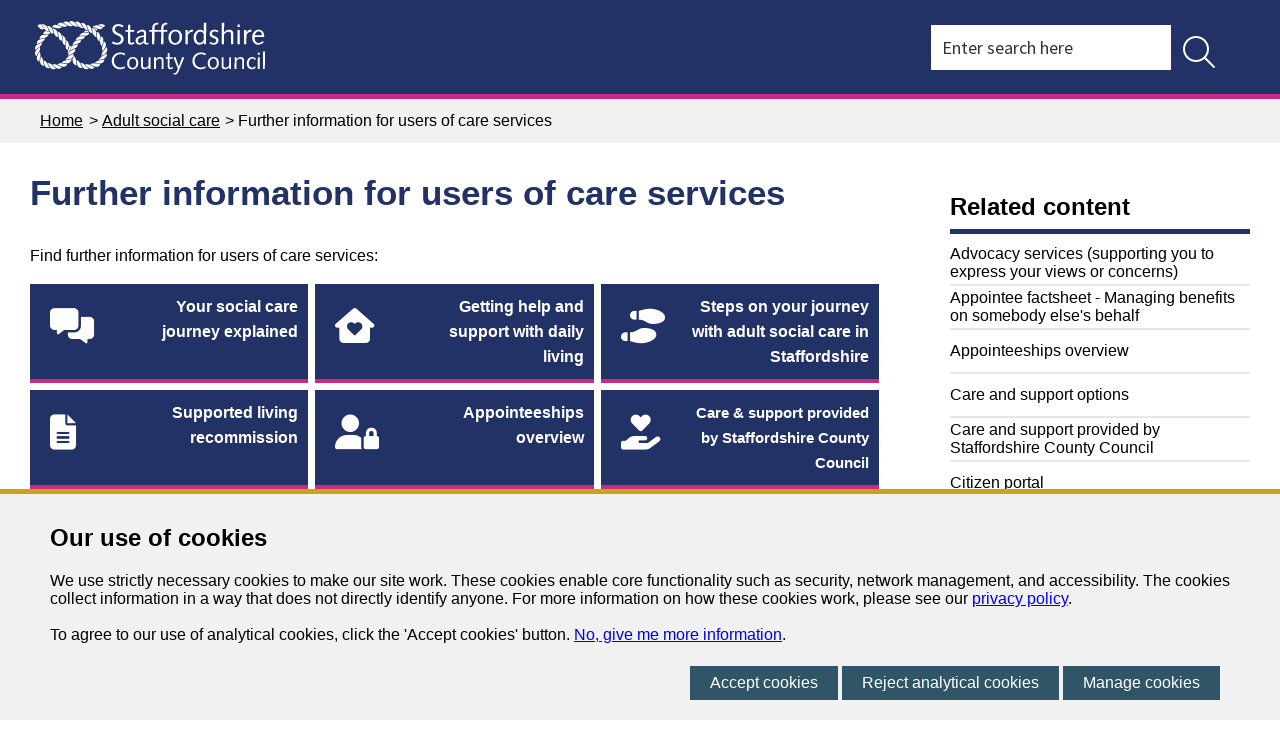

--- FILE ---
content_type: text/html; charset=utf-8
request_url: https://www.staffordshire.gov.uk/Advice-support-and-care-for-adults/Your-social-care-journey/Your-social-care-journey.aspx
body_size: 51995
content:
<!DOCTYPE html>
<html lang="en-GB">
<head><meta charset="utf-8"><title>
	Further information for users of care services - Staffordshire County Council
</title>
    
    
    
    <meta name="GENERATOR" content="Contensis CMS Version 16.0" />
<meta name="Description" content="Your social care journey" />
<meta name="HideFromIndex" content="1" />
<meta name="Keywords" content="older people, adult, support, care, advice, old, daily, living, well, health, guidance, tips, elderly, carers, social," />
<meta name="SiteSearchKeywords" content="adult, support, care, advice, old, daily, living, well, health, guidance, tips, elderly, carers, social," />


<link href="/SiteElements/Styles/110-menu.css?version=274145" rel="stylesheet" type="text/css" media="Screen" />
<link href="/SiteElements/Styles/NewCSS/100-main-new.css?version=677864" rel="stylesheet" type="text/css" />
<link href="/SiteElements/Styles/800-Print.css?version=609473" rel="stylesheet" type="text/css" media="print" />
		<script  type="text/javascript" src="/WebResource.axd?d=PjUm9HYMtFaBv1w8LgD13UIzsrcgJRMlHl1KVAzF2AgEiZAQn_RB8q1D-OpipawIamHu-r6UwDtePXpIVa2V6pnJ_gcL_OhkiR9WkXq50FLfVzbD0&amp;t=638530170812306725&amp;build=160124"></script>

<script type="text/javascript">
//<![CDATA[

if (typeof(window.$j) == 'undefined') { window.$j = $; }
window.$j.register = function(name) {if (!this._components){this._components = {};} this._components[name] = true;};
window.$j.isRegistered = function(name) { if (!this._components) { return false; } return !!(this._components[name]); };
window.$j.requires = function(name) { if (!this.isRegistered(name)) { alert('JQuery Extension " ' + name + '" not registered'); }};
if (typeof(jQuery.fn.setArray) == 'undefined') { jQuery.fn.setArray = function( elems ) { this.length = 0; jQuery.fn.push.apply(this, elems); return this; }};
//]]>
</script>
		<script  type="text/javascript" src="/WebResource.axd?d=RY3vACOQfBvGVbkBeDzTFJvXlnB8S3g6WaoyVowb17X6rRM1JDjhLLJ2Vwrx48_lixhAs-_C-n8Gro5fnLqgCjIuXypZ9EpWVz42gveERtNSVsxO0&amp;t=638530170812306725&amp;build=160124"></script>
		<script  type="text/javascript" src="/SiteElements/Scripts/staffs-ui.js?version=484733&amp;build=160124"></script>
		<script  type="text/javascript" src="/SiteElements/Scripts/rotator.js?version=20971&amp;build=160124"></script>
		<script  type="text/javascript" src="/SiteElements/Scripts/ga-filetracker.js?version=597403&amp;build=160124"></script>
		<script  type="text/javascript" src="/SiteElements/Scripts/menutoggle.js?version=371766&amp;build=160124"></script>
		<script  type="text/javascript" src="/SiteElements/Scripts/mobswitch.js?version=432399&amp;build=160124"></script>
		<script  type="text/javascript" src="https://kit.fontawesome.com/28e9c5a50e.js?build=160124"></script>
		<script  type="text/javascript" src="/SiteElements/Scripts/jquery111.js?version=449739&amp;build=160124"></script>
<meta name="viewport" content="width=device-width, initial-scale=1" />
<link rel="icon" href="/favicon.ico">
<link rel="stylesheet" type="text/css" href="//fonts.googleapis.com/css?family=Source+Sans+Pro:400,600,700" />
<!--[if IE 6]>
<link rel="stylesheet" type="text/css" href="/SiteElements/Styles/400-LTIE7.css" >
<![endif]-->
<!--[if IE 6]>
<style>
body {behavior: url("/SiteElements/Scripts/csshover3.htc");}
</style>
<![endif]-->
<!--[if IE]>
<meta http-equiv="X-UA-Compatible" content="IE=edge,chrome=1" />
<![endif]-->
<link rel="stylesheet" type="text/css" href="//wsstatic.govmetric.com/css/client/gm_sidebar.css" />
</head>
<body>    
    <form method="post" action="/Advice-support-and-care-for-adults/Your-social-care-journey/Your-social-care-journey.aspx" id="form1">
<div class="aspNetHidden">
<input type="hidden" name="ScriptManager_HiddenField" id="ScriptManager_HiddenField" value="" />
<input type="hidden" name="__EVENTTARGET" id="__EVENTTARGET" value="" />
<input type="hidden" name="__EVENTARGUMENT" id="__EVENTARGUMENT" value="" />
<input type="hidden" name="__VIEWSTATE" id="__VIEWSTATE" value="ZYi7GL6kZjOU8ymw+SVVP3MuYlgviQIMuBJ6yCXV+mmJns2UTSMZCUe35cluu9uME/RwspazNBKkX4adevJD33PRQIom4dzX2LOijXhyaMwYHJ8AC77Eo+xjA2Xvhs3Ngvg4u412B0/FHB9ySglIGz76r9i9Mz3kKn5BcBmlxljxrpWwrM7qW7+JbF/[base64]/Pxb1GgE0Uv3C/RHYTLtrZlW8zWpCoSzpvI9VdQY1+FoJnACZ8QehY+gyy/SCZrZ7uAuCEJy3S2j6MDUnJWvmsLoOBOIhWkZYqfuLXpIliLliJbnj1Z2fib4sc4EOz8dN8kO0MX3OV+Fr0m81kSBwgcqdMzoyFy+oUQfYOezWUpJCKi9TRxsHFtJg8E/BHDmydM7pzOkTMkd83zCLjlRC9jLJH/VbXt1RdMfBhQ9l81LU+S9YqZ+ngKlMxapHi7B20gUYdGVUDZUw25wlh9mXP+kqKBHXdo8LS0czVpkOR/4U7JnVWG2AEuRNJOPI90ZQUHEKIr2o3fD0B7qyOu6jLTCRC0LiH2yCnemdIhgJTu0EbRTZ7ByPRumGOQYEBLF5sN+efUMuGd6gWpedILk1BgK2ilC+QB1veem/HqBRYwBWvlcBJH1v2UxgrK7YreYwqlONyroI16wLnJGuIOavinbaoO9Sohkiv/SU0KPiSsDc67ZxbNCAR331UWa541yBDgaZ8FK2ioK6f0Lf11Q9WLzzBakXktJCik1vGVy3Rtu7T23xFmEgVcd+sYRZGpn0slaQ0vCR41TqhRpzY+8tt7ucinLTwVjUuTzE0Jotywg5wGmimIv/wjRpjf4MnxUIBP1F1492vl6D5KUZ5ox0NsuYYN7jCmR6MOlwoTo9RINY3gwhsF88Uk/[base64]/5KGyol+RfRwbVbHa420TfO+Gy1m2aAmzBMuXDtxJSh8wuNPs7cOCMD3/AF6VWyTUMbKbIloA5lXNCaZivf7kdBh6oL0OjwgoIgo5QLWbwR+J70EFmKiQIRBnZdEZlJEUKSaOkluE1HQ6fbj+2OxqNCAQiEhqN14IxAZ4FxM9/Wl0usWhjHpD6I85NlwzGw9FQEgy0sDZ6nBJH5yooxlkZPIrcqVntIXEjeYfirNMECmZB+oCTeZ1/ezwxjY6oanLruGr+LKx4SSKixpJFMvxUBMkXkeipkBamTZXgu9reOCFZQ4QvhCcI9p+0n3cAxNC1O/Awx/HU1UnorEbNP6CMUg20MIakY05K9GNDOAwX/fIXjDy/Lkwh6+JZ5fo8GpTv0VElre3X/EA4DeoQU2D+C1BiUr6W8eA1CUOIo1h1KMQdBB3L7uTKV8+PLnd4dvB/pioLmd2qPN2ZrHbGFY5gM0yDEabvyYwEnlWWVJDaUcWQfV+LCetSPsPHzhrVsJSv8DYa44vxM86PK/Iu3Y5t4PL+v5HuaBsKSZUF5vWVqng7SqR/ymFdAqWiHgueagUUJfUXqN5zqtdFy8VYV3gndwG9GGGBxdidhQmS6i/QMY97/F7ValWB2iPvlCIFiRWKwXO9kvuYrBnPujJHIGY/HLUDVEeIT4/IF8vlmaWETCBlucEQ72SrY7hRodmLjwOMeVMyn/lOJl56Oj7AhpjXsNMGmUatPxUl0dAzpUP4Lo9FecKo+TvrEwqaJZ+8e9WHkCzxlWAMklBJZKsiuXjssC3nbO225VR5otcXdXBZVOtyXEM9+3xcBW5VhvJ2R0jo1p76KYFe5nMROIcf9y/0zXYul1BS65mC3mzVZd/u/K5F0B1290qb5e+HTd3OgCiBJ7uCL0kqcTu79nRltnOoTH2Ko4nJbAA08t6oKV73VZfRMeCN+ei3iEBpWlV+ZUKcPIjFGieJjaosEZTJ4J8Udv6yhl4imlMqfDoPpRZsCDg4FyCmv/varI+iCr8VDmxyTTG6b9TUR0dNoc61mbOTjbyT+JTDfOcCcvuqQxsh11jjpBHMQQ2OtT5Lof5KttL2AtYuP80GxQsKYy8fhM0js8n3p/3AgXtbp1cs5ZE26WlbWDPe8F8f7vSSBoREPGnHGJOWNMtu4g0zqKFvpyQ4/xYYp8B3JL6uVUvEUVK8UWCt+JgYA0DKYoo5r00x0AHH6FlyBT/aEKv3exJxWTbJXcj9u8F5aE1xzWONU1dq5AJdNBBzvDHGpbzK/q7yZCx2yNyW6ahcAQg9SwmfDZQdlGLUnXfcbY4Tp3zSj5Gxr3sJx5/JH9zog2Lo062yk4iSCTAtWg6CCHEt6aDdBo0CsYduKVdvdYV6pMizF8NBjzwYA1N6ShFF7l9ByfW+5iLDkj9QBpbsZmBSpxdzrh1Y1Jhd5mvuGpWJBRsFHyc6KT2GCF7qoq2w0dF+VLcHtGWj9Uany3T4wQvmVdPd/i6IKRj6RVtamRTQ0NTZ66BF2FV+/[base64]/Mud4ldtyIxCae5hX+sS9AVnhB5QMu6sqm4Ckz/nsvABfZRvGYgzI5rAeaRZZisPVdRPvW1dZssjizAKS9MbWro1keGMW1lI0pxOElemT9uwcio6eupzOwPAXZSKUf/ycJUB+ErIx9iDg9AvOPyamvL1qnNe1xG23ZZZjV+cLA2eXuAoImlSNgLUmDEBxP0FCjSKnfElk9xxwEPxkxTR/84ScGzMf43zonLOWtx54PH4+Atny/exaevCay2x8ls5kljmJP1v2etFiadoMiVOs4MbxmOYydd/aRLLLOeIChfg4qsx+8BzkurFiojfkNK08tEumCD0s/voqUjirAN3vBfcixbTbnaueA9i/jNe7wcrE06jU0Iub2hhShT8OzTXHTnnAOUDAnWAR1aBQ5uQop4hxOTl3UiSeOA+ou+sMyFrVW84JLCvHr880p+DXYvsT0CCSEoxBX7ogsd/BQbVuqLoap9O71P10Ep6pA5WLDWduyA23usulGufw1t3Ys41K6aYRNoAcbEIw/yqe24s9jN+QKgxgKfqcPxEc256QKNKC/J4S0CblYLNbGjxRUVT4Xa9JLh7hWCLW1RTasC5l/ampSyE9qelJtXxUdS7myrBMzrcSWcnoxpWSQveNaTe0E2kWTsouSfaOnxaE2TvG4QQfpm8qQIGyQ4JDtDj2n6fXcgalNEzI8mWWkInfFoBIggIBvsoNgRxGk469FsD6eoUloo5+fbD3/y5ZzswUw5jnqrIJW+9Gms4e8PGfU7Amz1msl+YPZumdDOWlWUmmngiCYm85UqD+nF+WZ7xesAqbAw2ewszlRK6Z/IoviaL2OgTPkzDrfD+InmzmR9G6XNddR03VRVGIzw0njhpN6oiqqHNd+1YH3eP1UfnBRr8PQR2om6rxBOwRQZpON/AtuN9pCIARTczFMqjVLrQspYKBI1qsmcGpplakE2Z95DhaqVX4DoRoyrv/Cu/JT3yu6oBX9Q2kWTFqe2O+c9C8lklIjXRsNrcJolANIPwk6Not/R5niY8YLbjq+LTaekJoh3cgP2LDJDr1jp1OCr1ZzN+5blNmuTuTrCznwTM275h+HXFaSlYbke81R4d01azG8RC4qsoJWx58etJ23eXRYrxvOT1KOh2B78blmDVpNxQE2/5H70Gg2qC+NQBqFZ8Mm2kHsqnlIaMpmZGIv6mu5B0Oxwp7FpKmPrGwh06qYJh/DGJ7cSiL5T1/hgmLGrg0wU3x5Sk9gxsl+IK1e4rxfuO5sHtOgmmeSBQo1zx1PBSkqgft7MHm2EK5xCR6jVj7C0NLMNYlw/WG5b7l3xs2I5xpKBGVxrU85TRkShYjw4Sxg14yMzeGFfwPTuu7FvMhcj1bTp8zIGEc7NY8SPxX1CoWolXofX/7PO3YhcyQOgViHCddLTd/E4ojhK+R+eLLEHC6fskz3qFXj5o85vvCrYIB/R9BoAOJmJTYAoVTLeQSABREv4ODaFJjKSJX0/0Er+tbkxarJUpWybrV55o7kRLcQjilgemrSbumHgK6eGrYh5kQ96utfXG06Kf7cMm3XFuK/ZtYLEtWonx+pbQLeoTM4YAJWpWp0hOTw5nAOfUaU5NHMO9DH2Zmtxy2w03u+zYvVpBVpD2TVBoEvLkPhi2btTfFY/I0W6BkG57kyzh6Z7tFprGez0gubS8Ca40saTtBv1ST5GHdLxVmb0aAcvgTXoARylS7a1sf/SX22AK+xWraMSH7yBEJbq2yC50qyS4AL83FmulOPh3q1JjqsOBkG0mhxPBWvUZMVhVaeTWAMbHHSdMSTWu8OqxZHMCgDmhuEvyJ1mOffQibuEJZSwpSL8OXvRIJ1QvwGrD5217NRgRkQMrRG0aLCNDBSzBtZgNKPQZI8plwwQnUTnirpFk491yLB+KglSoDJ5/UCAijYZDAWCx97qsbvW5vFU3JJu6GpnVjy4X+7s46x+BDCdsc77gXhTm6cTI8piWQwuakYoUR+WheyzgcxrAsu/EvB7QTSyCeYrAESSFT0yz9YBrRwHdCv1IK7tFP1fwsOPs011XrUf2a7cFJFyltOdHDeEcHrc3sEmMjMNszJMgK8/X/UySNwGA9PWtLsQeUo9QST2JnkAyl5pphMwxOZrz9gw1/OMV810RHQlQbVFgyAtNSCgHKeUEOaJwR4LcL7qeoqm2dVL9i1fRcaNZOUMuq1fq//FI+sPkQqUReJE8/n6VZUDiWItFa5BxI1+n6sfSNzxZRT0DvXF5gCseZ2cjumWv0SGmzPusTuvRR2riOuXox8oObFqSfZ+Jitbf6P6Y3EAFOFbv0qT/Ynnzps/g4wvbEmgJEMJqUpk/Ox9qnY/hgkrJrcIOOxTNUpy9VXuO31Md+8gccaoIRxtia04kHySm2Oy2j7xUCfWBIuRAupzi26WK83JODUZJo/FKMTX6F3qyTEVdvRypOMbxXxD4iRPUzLEjrvuAxpSObd2CL8QLpjGewIf3ZAk1lgdnfVzhEFXkhIECUIe0Wzgh3GKD5RiPkiWegqt30oxE4hE0fKmWmPeNv0l/MC9oCTh2PTsxdhlpevIBKyWJgwb4skNXTZXS2Ockrwz3/rzKDncCIxbSomcjZQc1PwqljthcwqL9QUo7DTn7XYlf3Q/DM7eViZJ+aUOVhXkoD3oD/s2/FCpxkNxTYsNAUGooRjyLICU5JTthtFO8eR5b7322oldUq1U7ljKZwtYTFjBA1zy5ERQBEaininBlxnOemH2lO3/cGbVBpUkYwr6x0psjxWi/GHmBg3ggjICovLsW0ENHoP02mk2sg6D6X66LsAmI6Cna88eDPJ4V+945a4oOwUJg5ORQd+cqkmTsbueyzDL0Ie1QYmGmljLolN3pCfykrYuP4V/AVOHx05baePJabNB8SSWmt1Av+YSuuY1cHP/zYF52s4nPYrMFLa3/R3ufQdlBiV+G1/6X64GCyg5+NC8XuE+bNXX0C9abRLu6eBRusigV5x3UIZU7NJkO0seSyp+vnnb22+3m38lr2XHVRQy/KJUQk+UQqhJt+Kbp6Jtuxk6Q5rzfrUYfg4iTiNuqsPDkVvMJyvmjgiJ6RXBZ6WghdeHud4XrmMgd26mPfuxoMmjV0r4z3mrgY6+9yqWzrNkpkrXpbzLPiqTcY4go/c/SQ9JKrvrEczwk7ZGjXb0oj9RPxcPw7KM5A9wLtbcuubQA7ih1BocFMgIJ331cFTagn7qh8jsp5b6" />
</div>

<script type="text/javascript">
//<![CDATA[
var theForm = document.forms['form1'];
if (!theForm) {
    theForm = document.form1;
}
function __doPostBack(eventTarget, eventArgument) {
    if (!theForm.onsubmit || (theForm.onsubmit() != false)) {
        theForm.__EVENTTARGET.value = eventTarget;
        theForm.__EVENTARGUMENT.value = eventArgument;
        theForm.submit();
    }
}
//]]>
</script>


<script src="/WebResource.axd?d=pynGkmcFUV13He1Qd6_TZN39qq-b5RNwbCV5iMpxektaDPrW5pfPdakycwD5GmjQpYMnpw2&amp;t=638113652409539001" type="text/javascript"></script>


<script src="/ScriptResource.axd?d=uHIkleVeDJf4xS50Krz-yArUyBtZItU56L3hH-k23K6FJvIsXVuOb-z1ooga0jaUkRooKviCygbEc5J_EOJECV6uViefdpsxmFI3fUcHWglFoetu6uSA-RoPKY1Sg5TH_vVpikgdMrFoqckoQu_cutVenTw1&amp;t=49337fe8" type="text/javascript"></script>
<script src="/ScriptResource.axd?d=Jw6tUGWnA15YEa3ai3FadPC_4v1Cb2oVrWWTxa_EzCgJgKUUoWsZiV5KVqVc29gVdCvmf6D3opGeAMbR2ht0hbGuth2b8xxBOBpC_X971jKyKAHPuGBo4mO2IyPCZFIS7gCDdSupyHcBlS3BBkR2ZOjg6Ws1&amp;t=49337fe8" type="text/javascript"></script>
<script src="/ScriptResource.axd?d=izngWEjR_15-cIkC-jNihOa-R360DF_-nOw3Aq-90WNmOif6QNvg0q9oekaBxf3Jy5Jcwcpp9t5RjpeCjjc1TSHJxQIKx709BVo0vMhZ1D4uw0X6Xboo1-FNna93L9iVF_6PwEu5P6pxb2OLsF5UJoV_JxQ1&amp;t=ffffffff842da4c3" type="text/javascript"></script>
<script src="/ScriptResource.axd?d=fZ1aKdIKnNcZJdbPAtUVgmrk1r9IT4Nsrcswq0afMd2E342vY9JDUaJ6Myv077MeDFb3vmtcKCq9X0nlQZeUcpwlXJc4mBeP5TyEwFriIX3y6_-Kl8rwvVuy8cuAGKKBxvqI2z7BGlKLDPhrcIfyzrj5kog1&amp;t=ffffffff842da4c3" type="text/javascript"></script>
<script src="/ScriptResource.axd?d=sXAZVQ3ZhXDrvhSx-eaDxrJby4snzJZwMmCs2eVP8H22DYDaA9ZeH7UvRSROs4sgt2uF0EKN9p4WhRoHZytsO0A1TzmvthW9NOtMqL76XuY4k-AQ7JZB02PxW8zbcx5xR0Ebc1XKSEK50w1usTWO-o5-0741&amp;t=ffffffff842da4c3" type="text/javascript"></script>
<script src="/ScriptResource.axd?d=OSi6nbKxzGi7G9wLxXzQRJ6MOgdaxGEYPhrHe9wN57LwUonXNSuc7RpoIDs23NIZ2IT89mzOGghf6-itxyfeFBZTdjxOPwGSAWoaGH4Z7WQh6rmV0yN0IDO66qSErFW30rDTBaPDaGJN0bpW8M09ypIfoVLAVI-BuIUPGppePQr8vvQ70&amp;t=ffffffff842da4c3" type="text/javascript"></script><script type="text/javascript">
//<![CDATA[
Sys.WebForms.PageRequestManager._initialize('ctl00$ctl00$ScriptManager', 'form1', [], [], [], 90, 'ctl00$ctl00');
//]]>
</script>

        
    <nav class="skipnav-container" aria-label="Skip link Navigation">
<div class="skipnav"><a rel="nofollow" class="sys_16" href="#main">Skip to content </a></div>
</nav>


<script type="text/javascript" src="/SiteElements/Scripts/jquery111.js?version=449738&amp;build=110137"></script>
<script async src="https://www.googletagmanager.com/gtag/js?id=G-L5SP43WS7L"></script>
<div id="divCookieBar" class="cookiebar">
    <div class="cookiebardetail">
        <h2>Our use of cookies</h2>
        <span class="cookietext">We use strictly necessary cookies to make our site work. These cookies enable core functionality such as security, network management, and accessibility. The cookies collect information  in a way that does not directly identify anyone. For more information on how these cookies work, please see our <a href="https://www.staffordshire.gov.uk/Your-council-and-democracy/Privacy-notices/Privacy-notice.aspx">privacy policy</a>.<br />
                <br />
                To agree to our use of analytical cookies, click the 'Accept cookies' button. <a href="https://www.staffordshire.gov.uk/cookies.aspx">No, give me more information</a>.</span>
        <span class="cookiebuttonholder">
                <a id="btnRunCookie" class="cookiebutton" href="#" onclick="acceptCookie();return false;" onkeypress="acceptCookie();return false;">Accept cookies</a>
                <a id="btnDeclineCookie" class="cookiebutton" href="#" onclick="declineCookie();return false;" onkeypress="declineCookie();return false;">Reject analytical cookies</a>
                <a id="btnManageCookie" class="cookiebutton" href="#" onclick="manageCookie();return false;" onkeypress="manageCookie();return false;">Manage cookies</a>
            </span>
    </div>
</div>
<div id="divCookieManage" class="cookiemanage" style="display:none;">
    <div class="cookiemanageholder">
        <h2>Manage cookies</h2>
        <h3>Strictly necessary cookies</h3>
        <p>These cookies are required for the operation of the site and cannot be managed.</p>
        <h3>Analytical cookies</h3>
        <p>We use Google Analytics to track page visits through the site. These tell us which pages were visited, the route someone took through the site and an approximate location for the user. This cookie helps us to understand a user's route through the site, so that we can adapt and improve it. This does not record any personal details or monitor anything you type in our forms.</p>
        <span class="cookieselect">
                <span class="cookiedescription">Analytics cookie&nbsp;</span><span class="cookietoggle">off</span><span class="cookieswitchholder"><input type="checkbox" id="chkAnalyticalCookies" class="cookieswitch" /><label for="chkAnalyticalCookies" class="cookielabel">Accept</label></span><span class="cookietoggle">on</span></span>
        <span class="cookiebuttonholder cookiebuttonpad">
                <a id="btnManageDone" class="cookiebutton" href="#" onclick="manageCookieSet();return false;" onkeypress="manageCookieSet();return false;">Done</a>
            </span>
    </div>
</div>
<script type="text/javascript">
    var showpopup;
        var managedisplay;

        function acceptCookie() {
            setCookieB("SCCCookie", "Accept", 999);
            document.getElementById('divCookieBar').style.display = 'none';
        }

        function declineCookie() {
            setCookieB("SCCCookie", "Decline", 999);
            document.getElementById('divCookieBar').style.display = 'none';
        }


        function setCookieB(cname, cvalue, exdays) {
            var d = new Date();
            d.setTime(d.getTime() + (exdays * 24 * 60 * 60 * 1000));
            var expires = "expires=" + d.toUTCString();
            document.cookie = cname + "=" + cvalue + "; " + expires + ";path=/";
        }

        function getCookieB(cname) {
            var name = cname + "=";
            var ca = document.cookie.split(';');
            for (var i = 0; i < ca.length; i++) {
                var c = ca[i];
                while (c.charAt(0) == ' ') c = c.substring(1);
                if (c.indexOf(name) == 0) return c.substring(name.length, c.length);
            }
            return "";
        }

        function manageCookie() {
            managedisplay = 1;
            document.getElementById('divCookieBar').style.display = 'none';
            document.getElementById('divCookieManage').style.display = 'inherit';
            if (showpopup == "Accept") {
                document.getElementById("chkAnalyticalCookies").checked = true;
            }
            else {
                document.getElementById("chkAnalyticalCookies").checked = false;
            }
        }

        function manageCookieSet() {
            document.getElementById('divCookieManage').style.display = 'none';
            if (managedisplay == 1) {
                if (document.getElementById('chkAnalyticalCookies').checked == true) {
                    acceptCookie();
                }
                else {
                    declineCookie();
                }
            }
            managedisplay = 0;
        }


        //in Contensis replace with $scc(document).ready(function () {
        $scc(document).ready(function () {

            // ugly double-include issue workaround...
            var cookieBars = $scc('div#divCookieBar');
            if (cookieBars.length > 1)
                $scc('#divCookieBar').remove();

            // setCookieB("SCCCookie", "", 999);
            const theURL = new URL(window.location.toLocaleString());
            showpopup = getCookieB("SCCCookie");

            if (theURL.searchParams.has('CookieManage')) {
                manageCookie();
            }
            else {
                if (showpopup == "") {
                    document.getElementById("divCookieBar").style.display = 'inherit';
                }
            }

            if (showpopup == "Accept") {
                var head = document.getElementsByTagName('head')[0];
                var script = document.createElement('script');
                script.type = 'text/javascript';
                script.src = 'https://www.staffordshire.gov.uk/siteelements/scripts/gaq.js';
                head.appendChild(script);

                var scriptb = document.createElement("script");
                scriptb.type = "text/javascript";


                scriptb.src = 'https://www.staffordshire.gov.uk/siteelements/scripts/gtagmanager.js';

                 //or 

                //scriptb.innerHTML = "(function(w,d,s,l,i){w[l]=w[l]||[];w[l].push({'gtm.start':";
                //scriptb.innerHTML += "new Date().getTime(),event:'gtm.js'});var f=d.getElementsByTagName(s)[0],";
                //scriptb.innerHTML += "j=d.createElement(s),dl=l!='dataLayer'?'&l='+l:'';j.async=true;j.src='https://www.googletagmanager.com/gtm.js?id='+i+dl;f.parentNode.insertBefore(j,f);})";
                //scriptb.innerHTML += "(window, document, 'script', 'dataLayer', 'GTM-TZNJCDB');";
       
                head.insertAdjacentElement('afterbegin', scriptb);
                var noscript = document.createElement("noscript");
                noscript.innerHTML = "<iframe src=https://www.googletagmanager.com/ns.html?id=GTM-TZNJCDB height='0' width='0' style='display:none;visibility:hidden'></iframe>";
                body.insertAdjacentElement('afterbegin', noscript);      
            }
        });


</script>
<!-- inject:svg --><svg width="0" height="0" style="position:absolute"><symbol id="icon-close" viewBox="0 0 12 12" xml:space="preserve" xmlns="http://www.w3.org/2000/svg"><style>.ast0{fill-rule:evenodd;clip-rule:evenodd;fill:#333}</style><g id="aDesktop"><g id="aReport-road-damage---form-3---not-serviced-by-Staff-CC" transform="translate(-921 -684)"><g id="apop-up" transform="translate(677 650)"><path id="aion-android-close---Ionicons" class="ast0" d="M255.6 35.2l-4.6 4.6 4.6 4.7-1.1 1.1-4.7-4.6-4.6 4.6-1.2-1.1 4.6-4.7-4.6-4.6 1.2-1.2 4.6 4.6 4.7-4.6z"/></g></g></g></symbol><symbol id="icon-email" viewBox="0 0 40 29" xml:space="preserve" xmlns="http://www.w3.org/2000/svg"><style>.bst0{fill-rule:evenodd;clip-rule:evenodd;fill:#b58829}</style><g id="bDesktop"><g id="bReport-road-damage---form-9" transform="translate(-419 -409)"><g id="bpop-up" transform="translate(218 347)"><path id="bEnvelope---simple-line-icons" class="bst0" d="M241 65.6V86c0 1-.3 2-.8 3s-1.3 1.4-2.3 1.4h-32.5c-1 0-2-.5-3-1.4s-1.4-1.9-1.4-3V65.7v-.2c-.1-.2-.1-.4 0-.5s.1-.3.3-.5l.1-.1.1-.1c.4-.5.9-.9 1.7-1.2s1.5-.4 2.2-.4h32.5c.8 0 1.5.2 2 .5s.8.9 1 1.6c.1.1.1.2.1.3v.5zm-36.2-.3h-.6L221 78.7l16.9-13.5h-33.1zm33.1 22.5c.3 0 .5-.2.6-.7s.1-.9.1-1.2V68l-16.7 13.3c-.1.1-.3.2-.4.2s-.3.1-.4.1-.3 0-.4-.1-.3-.1-.4-.2L203.5 68v17.9c0 .3.2.7.7 1.2s.9.7 1.2.7h32.5z"/></g></g></g></symbol><symbol id="icon-eye" viewBox="0 0 21 15" xml:space="preserve" xmlns="http://www.w3.org/2000/svg"><style>.cst0{fill-rule:evenodd;clip-rule:evenodd;fill:#333}</style><g id="cDesktop"><g id="cReport-road-damage---form-8" transform="translate(-795 -455)"><g id="clogin" transform="translate(55 367)"><g id="clogin-via-email" transform="translate(431)"><g id="cPassword" transform="translate(0 70)"><path id="cEye---simple-line-icons" class="cst0" d="M320.1 21.5c1 0 1.9.4 2.7 1.1s1.1 1.6 1.1 2.6-.4 1.9-1.1 2.7-1.6 1.1-2.7 1.1c-1 0-1.9-.4-2.6-1.1s-1.1-1.6-1.1-2.7c0-1 .4-1.9 1.1-2.6s1.5-1.1 2.6-1.1zm0 6.3c.7 0 1.3-.2 1.8-.7s.7-1.1.7-1.8-.2-1.3-.7-1.8-1.1-.7-1.8-.7-1.3.2-1.8.7-.7 1.1-.7 1.8.3 1.3.8 1.8 1 .7 1.7.7zm9.9-2.7s0 .1 0 0v.5c-.4 1-1 2-1.7 2.8s-1.5 1.5-2.4 2-1.8 1-2.8 1.3-2 .4-3.1.4-2.1-.1-3.1-.4-1.9-.7-2.8-1.3-1.7-1.2-2.4-2-1.3-1.7-1.7-2.8v-.1-.1-.1-.1-.1-.2c.5-1 1-2 1.7-2.8s1.5-1.5 2.4-2.1 1.8-1 2.8-1.3 2-.4 3.1-.4 2.1.1 3.1.4 1.9.7 2.8 1.3 1.6 1.2 2.3 2.1 1.3 1.7 1.7 2.8c.1.1.1.1.1.2zm-10 5.8c.9 0 1.8-.1 2.6-.4s1.7-.6 2.4-1.1 1.5-1.1 2.1-1.8 1.2-1.5 1.6-2.5c-.4-.9-.9-1.8-1.6-2.5s-1.3-1.3-2.1-1.8-1.6-.8-2.4-1.1-1.7-.4-2.6-.4-1.8.1-2.6.4-1.7.6-2.5 1.1-1.5 1.1-2.1 1.8-1.2 1.5-1.6 2.5c.4.9.9 1.8 1.6 2.5s1.3 1.3 2.1 1.8 1.6.8 2.4 1.1 1.8.4 2.7.4z"/></g></g></g></g></g></symbol><symbol id="icon-facebook" viewBox="0 0 8 15" xml:space="preserve" xmlns="http://www.w3.org/2000/svg"><style>.dst0{fill-rule:evenodd;clip-rule:evenodd;fill:#325465}</style><g id="dSymbols"><g id="dFooter" transform="translate(-1050 -210)"><g transform="translate(1039 202)" id="dsocial-media"><g id="dfacebook"><path class="dst0" d="M5 5h2.5l-.3 2.5H5V15H1.8V7.5H0V5h1.8V3.3c0-1.1.3-1.9.8-2.5S4 0 5.3 0h2.2v2.5H6.2c-.5 0-.8.1-1 .2s-.2.5-.2.8V5z" transform="translate(11 8)" id="dfacebook---icon"/></g></g></g></g></symbol><symbol id="icon-instagram" viewBox="0 0 15 15" xml:space="preserve" xmlns="http://www.w3.org/2000/svg"><style>.est0{fill-rule:evenodd;clip-rule:evenodd;fill:#325465}</style><g id="eSymbols"><g id="eFooter" transform="translate(-1147 -210)"><g transform="translate(1039 202)" id="esocial-media"><path class="est0" d="M15 1.9v11.3c0 .5-.2.9-.5 1.3s-.9.5-1.4.5H1.9c-.5 0-1-.2-1.3-.5s-.6-.8-.6-1.3V1.9C0 1.4.2.9.5.6S1.4 0 1.9 0h11.2c.5 0 1 .2 1.3.5s.6.9.6 1.4zM9.7 5.3c-.6-.6-1.3-.9-2.2-.9s-1.6.3-2.2.9-.9 1.3-.9 2.2c0 .9.3 1.6.9 2.2s1.3.9 2.2.9 1.6-.3 2.2-.9.9-1.3.9-2.2c0-.9-.3-1.6-.9-2.2zm4.1-1.5V1.9c0-.4-.2-.6-.6-.6h-1.9c-.4 0-.6.2-.6.6v1.9c0 .4.2.6.6.6h1.9c.3 0 .6-.2.6-.6zm-.6 10c.4 0 .6-.2.6-.6V6.3h-2c.1.3.2.8.2 1.2 0 1.2-.4 2.3-1.2 3.1-.9.9-1.9 1.3-3.1 1.3-1.2 0-2.2-.4-3.1-1.3S3.1 8.7 3.1 7.5c0-.4.1-.8.2-1.2H1.2v6.9c0 .2.1.3.2.4s.3.2.5.2h11.3z" transform="translate(108 8)" id="eInstagram-"/></g></g></g></symbol><symbol viewBox="0 0 16 21" id="icon-location-marker" xmlns="http://www.w3.org/2000/svg"><path d="M8.078.25c1.172 0 2.22.202 3.145.605a6.744 6.744 0 0 1 2.334 1.65 7.204 7.204 0 0 1 1.445 2.433c.332.924.498 1.9.498 2.93 0 1.04-.205 2.105-.615 3.193a20.114 20.114 0 0 1-1.553 3.203 29.218 29.218 0 0 1-2.031 2.978c-.73.938-1.413 1.771-2.051 2.5 0 .013-.098.101-.293.264a1.035 1.035 0 0 1-.684.244h-.058c-.274 0-.505-.081-.694-.244-.188-.163-.283-.25-.283-.264a404.85 404.85 0 0 1-2.197-2.558 29.154 29.154 0 0 1-2.187-2.92 19.136 19.136 0 0 1-1.68-3.155C.724 10.03.5 8.948.5 7.867c0-1.028.202-2.005.605-2.93a7.928 7.928 0 0 1 1.641-2.431A7.755 7.755 0 0 1 5.158.856 7.174 7.174 0 0 1 8.078.25zm.235 18.652a44.91 44.91 0 0 0 2.597-3.242 26.66 26.66 0 0 0 1.856-2.92c.494-.918.866-1.784 1.113-2.597.247-.814.371-1.573.371-2.276 0-.794-.12-1.572-.361-2.334a5.85 5.85 0 0 0-1.123-2.04 5.613 5.613 0 0 0-1.924-1.446c-.775-.365-1.696-.547-2.764-.547-.86 0-1.673.17-2.441.508a6.467 6.467 0 0 0-2.012 1.377 6.64 6.64 0 0 0-1.367 2.031 6.056 6.056 0 0 0-.508 2.451c0 .925.195 1.862.586 2.813.39.95.885 1.884 1.484 2.802a27.482 27.482 0 0 0 1.973 2.657c.716.853 1.393 1.65 2.031 2.392l.332.371.078.078a.32.32 0 0 1 .05-.039c.019-.013.028-.026.028-.039zM8.02 4.02c1.041 0 1.927.367 2.656 1.103.729.736 1.094 1.618 1.094 2.647 0 1.041-.365 1.927-1.094 2.656-.73.729-1.615 1.094-2.656 1.094-1.03 0-1.911-.365-2.647-1.094C4.637 9.696 4.27 8.81 4.27 7.77c0-1.03.367-1.911 1.103-2.647.736-.736 1.618-1.103 2.647-1.103zm0 6.25c.69 0 1.276-.248 1.757-.743A2.458 2.458 0 0 0 10.5 7.75c0-.69-.244-1.28-.732-1.768A2.409 2.409 0 0 0 8 5.25c-.69 0-1.28.244-1.768.732A2.409 2.409 0 0 0 5.5 7.75c0 .69.247 1.283.742 1.777a2.425 2.425 0 0 0 1.778.743z" fill="#777" fill-rule="evenodd"/></symbol><symbol id="icon-magnifier" viewBox="0 0 21 21" xml:space="preserve" xmlns="http://www.w3.org/2000/svg"><style>.gst0{fill-rule:evenodd;clip-rule:evenodd;fill:#555}</style><g id="gSymbols"><g id="gHeader" transform="translate(-1204 -42)"><g transform="translate(855 42)" id="gSearch"><path id="gMagnifier---simple-line-icons" class="gst0" d="M369.8 19.2c.1.1.2.3.2.4s-.1.3-.2.4c-.1.1-.3.2-.4.2s-.3-.1-.4-.2l-6.1-6.1c-.7.6-1.5 1.1-2.3 1.4s-1.8.5-2.8.5c-1.1 0-2.1-.2-3-.6s-1.8-1-2.5-1.7-1.3-1.5-1.7-2.5-.6-2-.6-3 .2-2.1.6-3 1-1.8 1.7-2.5 1.5-1.3 2.5-1.7 2-.6 3-.6c1.1 0 2.1.2 3 .6s1.8 1 2.5 1.7S364.6 4 365 5s.6 2 .6 3-.2 1.9-.5 2.7-.8 1.6-1.3 2.3l6 6.2zm-12-4.6c.9 0 1.7-.2 2.5-.5s1.5-.8 2.1-1.4 1.1-1.3 1.4-2.1c.3-.8.5-1.6.5-2.6s-.2-1.8-.5-2.6-.8-1.4-1.4-2-1.3-1.1-2.1-1.4-1.7-.5-2.5-.5c-.9 0-1.8.2-2.6.5s-1.5.8-2.1 1.4-1.1 1.3-1.4 2.1-.5 1.6-.5 2.6.2 1.8.5 2.6.8 1.5 1.4 2.1 1.3 1.1 2.1 1.4 1.6.4 2.6.4z"/></g></g></g></symbol><symbol id="icon-password" viewBox="0 0 18 21" xml:space="preserve" xmlns="http://www.w3.org/2000/svg"><style>.hst0{fill-rule:evenodd;clip-rule:evenodd;fill:#333}</style><g id="hDesktop"><g id="hReport-road-damage---form-8" transform="translate(-497 -452)"><g id="hlogin" transform="translate(55 367)"><g id="hlogin-via-email" transform="translate(431)"><g id="hPassword" transform="translate(0 70)"><path id="hLock---simple-line-icons" class="hst0" d="M25.6 22.8c.7 0 1.3.2 1.8.7s.7 1.1.7 1.8v7.5c0 .7-.2 1.3-.7 1.8s-1.1.7-1.8.7H14.4c-.7 0-1.3-.2-1.8-.7s-.7-1.1-.7-1.8v-7.5c0-.7.2-1.3.7-1.8s1.1-.7 1.8-.7h.6v-2.4c0-.7.1-1.4.4-2s.6-1.2 1-1.6c.4-.5 1-.8 1.6-1.1s1.3-.4 2-.4 1.4.1 2 .4 1.1.6 1.6 1.1.8 1 1 1.6.4 1.3.4 2v2.4h.6zm-9.4-2.4v2.4h7.5v-2.4c0-1.1-.3-2-1-2.7s-1.6-1.1-2.7-1.1-2 .4-2.7 1.1-1.1 1.6-1.1 2.7zm10.7 12.4v-7.5c0-.3-.1-.6-.4-.9s-.5-.4-.9-.4H14.4c-.3 0-.6.1-.9.4s-.4.5-.4.9v7.5c0 .3.1.6.4.9s.5.3.9.3h11.2c.3 0 .6-.1.9-.4s.4-.5.4-.8zM20 26.5c.4 0 .6.1.9.4s.4.5.4.9c0 .2-.1.4-.2.6s-.3.3-.4.4v2.1c0 .2-.1.3-.2.4s-.3.2-.4.2-.3-.1-.4-.2-.2-.3-.2-.4v-2.1c-.2-.1-.3-.3-.4-.4s-.2-.4-.2-.6c0-.4.1-.6.4-.9s.3-.4.7-.4z"/></g></g></g></g></g></symbol><symbol id="icon-scc-logo" viewBox="0 0 186 44" xml:space="preserve" enable-background="new 0 0 186 44" xmlns="http://www.w3.org/2000/svg"><style>.ist0{fill-rule:evenodd;clip-rule:evenodd;fill:#c69723}.ist1{filter:url(#iAdobe_OpacityMaskFilter)}.ist2,.ist3{fill-rule:evenodd;clip-rule:evenodd;fill:#fff}.ist3{mask:url(#imask-2_1_);fill:url(#iFill-5_1_)}.ist4{filter:url(#iAdobe_OpacityMaskFilter_1_)}.ist5{mask:url(#imask-5_1_);fill-rule:evenodd;clip-rule:evenodd;fill:url(#iFill-12_1_)}.ist6{filter:url(#iAdobe_OpacityMaskFilter_2_)}.ist7{mask:url(#imask-8_1_);fill-rule:evenodd;clip-rule:evenodd;fill:#c69723}.ist8{filter:url(#iAdobe_OpacityMaskFilter_3_)}.ist9{mask:url(#imask-8_2_);fill-rule:evenodd;clip-rule:evenodd;fill:#c69723}.ist10{filter:url(#iAdobe_OpacityMaskFilter_4_)}.ist11{mask:url(#imask-10_1_);fill-rule:evenodd;clip-rule:evenodd;fill:url(#iFill-32_1_)}.ist12{filter:url(#iAdobe_OpacityMaskFilter_5_)}.ist13{mask:url(#imask-13_1_);fill-rule:evenodd;clip-rule:evenodd;fill:#c69723}.ist14{filter:url(#iAdobe_OpacityMaskFilter_6_)}.ist15{mask:url(#imask-13_2_);fill-rule:evenodd;clip-rule:evenodd;fill:#c69723}.ist16{filter:url(#iAdobe_OpacityMaskFilter_7_)}.ist17{mask:url(#imask-13_3_);fill-rule:evenodd;clip-rule:evenodd;fill:#c69723}.ist18{filter:url(#iAdobe_OpacityMaskFilter_8_)}.ist19{mask:url(#imask-15_1_);fill-rule:evenodd;clip-rule:evenodd;fill:url(#iFill-47_1_)}.ist20{filter:url(#iAdobe_OpacityMaskFilter_9_)}.ist21{mask:url(#imask-18_1_);fill-rule:evenodd;clip-rule:evenodd;fill:url(#iFill-50_1_)}.ist22{filter:url(#iAdobe_OpacityMaskFilter_10_)}.ist23{mask:url(#imask-21_1_);fill-rule:evenodd;clip-rule:evenodd;fill:url(#iFill-62_1_)}.ist24{filter:url(#iAdobe_OpacityMaskFilter_11_)}.ist25,.ist26,.ist27{fill-rule:evenodd;clip-rule:evenodd}.ist25{mask:url(#imask-24_1_);fill:url(#iFill-65_1_)}.ist26,.ist27{fill:#ae851f}.ist27{fill:#5f696c}</style><g id="iSymbols"><g id="iHeader" transform="translate(-55 -30)"><g transform="translate(55 30)" id="iSCC-logo"><path id="iFill-1" class="ist0" d="M52.6 7.3c.8 0 1.4-.3 2.1-1.1-.7-.3-1.4-.8-2.3-1.3-1-.6-1.9-.8-2.6-.8-1.7 0-3 1-3.3 1.4.6 0 1.4.2 2.1.5 1.8.8 3 1.3 4 1.3"/><path id="iFill-2" class="ist0" d="M54.9 5.8c.2-.1 1.4-.9 1.7-1.4-1-.6-2.1-1.3-2.9-1.3-1.4 0-2.6.4-2.9.7.6.1 1.3.3 2 .7.9.5 1.5.9 2.1 1.3"/><path id="iFill-3" class="ist0" d="M4.4 3.3c-.8.2-1.6.5-2.4 1 1.7 2.1 2.6 3 3.8 3 .4 0 .8-.1 1.3-.3-.4-.6-.8-1.3-1.4-2.2-.4-.6-.9-1.1-1.3-1.5"/><path id="iFill-4" class="ist0" d="M4.4 3.3c-.8.2-1.6.5-2.4 1 1.7 2.1 2.6 3 3.8 3 .4 0 .8-.1 1.3-.3-.4-.6-.8-1.3-1.4-2.2-.4-.6-.9-1.1-1.3-1.5"/><g id="iGroup-7" transform="translate(6.242 8.171)"><defs><filter id="iAdobe_OpacityMaskFilter" filterUnits="userSpaceOnUse" x=".4" y=".6" width="5.8" height="2.6"><feColorMatrix values="1 0 0 0 0 0 1 0 0 0 0 0 1 0 0 0 0 0 1 0"/></filter></defs><mask maskUnits="userSpaceOnUse" x=".4" y=".6" width="5.8" height="2.6" id="imask-2_1_"><g class="ist1"><path id="ipath-1_1_" class="ist2" d="M4.1 1c-.5 0-1-.1-1.4-.4C1.3.9.6 1.8.4 3.2c.7-.1 1.4-.2 2.3-.2h.5c1.1 0 2.3-.2 3-.5L5 .9c-.2 0-.8 0-.9.1"/></g></mask><linearGradient id="iFill-5_1_" gradientUnits="userSpaceOnUse" x1="-276.625" y1="207.259" x2="-276.625" y2="208.259" gradientTransform="matrix(5.8272 0 0 -2.6482 1615.3 552.087)"><stop offset="0" stop-color="#c69723"/><stop offset="1" stop-color="#725918"/></linearGradient><path id="iFill-5" class="ist3" d="M4.1 1c-.5 0-1-.1-1.4-.4C1.3.9.6 1.8.4 3.2c.7-.1 1.4-.2 2.3-.2h.5c1.1 0 2.3-.2 3-.5L5 .9c-.2 0-.8 0-.9.1"/></g><path id="iFill-8" class="ist0" d="M14.7 10.8h.5c-.3-.7-.5-1.5-.8-2.6-1-3.3-3.7-3.7-4.6-3.7h-.2c.4.5.8 1.1 1.2 1.8 1.3 3.3 2 4.5 3.9 4.5"/><path id="iFill-9" class="ist0" d="M21.7 16.7c0-.6-.1-1.2-.1-1.9V14c0-1.2-.3-2.2-.8-2.9-.9-1.4-2.3-1.9-2.8-2 .3.6.6 1.3.7 2.1.1.8.2 1.5.3 2.1.4 2.2 1 3 2.7 3.4"/><path id="iFill-10" class="ist0" d="M22.2 14.4V16c0 2.6.3 3.6 2.2 4.3 0-.7.2-1.6.3-2.7 0-.3.1-.6.1-.8 0-3-2.3-4.3-2.9-4.5.2.6.4 1.2.4 2-.1-.1-.1 0-.1.1"/><path id="iFill-11" class="ist0" d="M26.3 24.2c.2-.7.4-1.6.7-2.6.2-.6.2-1.1.2-1.7 0-2.5-1.8-3.8-2.3-4.1.1.4.1.8.1 1.2 0 .3 0 .6-.1 1-.3 1.5-.4 2.6-.4 3.4.2 1.4.6 2.1 1.8 2.8"/><g id="iGroup-14" transform="translate(29.96 28.286)"><defs><filter id="iAdobe_OpacityMaskFilter_1_" filterUnits="userSpaceOnUse" x=".5" y=".5" width="3.2" height="7.8"><feColorMatrix values="1 0 0 0 0 0 1 0 0 0 0 0 1 0 0 0 0 0 1 0"/></filter></defs><mask maskUnits="userSpaceOnUse" x=".5" y=".5" width="3.2" height="7.8" id="imask-5_1_"><g class="ist4"><path id="ipath-4_1_" class="ist2" d="M2.3 1.8C2 1.2 1.5.7 1.3.5c-.1.5-.2 1.2-.5 1.9-.2.8-.3 1.5-.3 2.2 0 2.3 1.2 3.6 3.1 3.7h.1c-.3-.8-.5-1.7-.6-2.8 0-1.9-.4-3-.8-3.7"/></g></mask><linearGradient id="iFill-12_1_" gradientUnits="userSpaceOnUse" x1="-253.985" y1="255.84" x2="-255.598" y2="256.228" gradientTransform="matrix(3.2188 0 0 -7.7622 822.51 1991.95)"><stop offset="0" stop-color="#c69723"/><stop offset="1" stop-color="#725918"/></linearGradient><path id="iFill-12" class="ist5" d="M2.3 1.8C2 1.2 1.5.7 1.3.5c-.1.5-.2 1.2-.5 1.9-.2.8-.3 1.5-.3 2.2 0 2.3 1.2 3.6 3.1 3.7h.1c-.3-.8-.5-1.7-.6-2.8 0-1.9-.4-3-.8-3.7"/></g><path id="iFill-15" class="ist0" d="M36.9 36.2c-.5-1.1-.9-1.8-1.3-2.4-.8-1.1-1.9-1.5-2.3-1.7.1.5.2 1.2.3 2 .1.8.2 1.5.5 2.1.7 1.7 1.7 2.6 3 2.6.4 0 .8-.1 1.2-.2-.6-.6-1.1-1.4-1.4-2.4"/><path id="iFill-16" class="ist0" d="M41.2 37.3c-2.1-2.7-4-2.7-4.7-2.7.3.5.6 1.1.9 1.8 1.1 2.3 2.5 3.5 3.9 3.5.6 0 1.3-.2 1.9-.7-.6-.5-1.3-1.1-2-1.9"/><path id="iFill-17" class="ist0" d="M41.8 35.6c-.7 0-1.2.1-1.5.2.4.3.9.8 1.5 1.4 1.4 1.5 2.8 2.2 4 2.2 1 0 1.8-.5 2.4-1.4-.8-.2-1.7-.5-2.6-1.1-1.6-1-2.9-1.3-3.8-1.3"/><path id="iFill-18" class="ist0" d="M47.3 35h-.2c-1.4.1-2.3.6-2.7.9.5.2 1.1.5 1.8.9s1.4.7 2 .8c.5.1 1 .2 1.4.2 1.5 0 2.5-.8 3-2.3h-.8c-.6 0-1.3-.1-2-.3v-.1.1c-1.1-.1-1.9-.2-2.5-.2"/><path id="iFill-19" class="ist0" d="M53.2 32.4c-3.3.2-4.4 1.7-4.9 2.2.6 0 1.2.1 2 .3.6.1 1.2.2 1.7.2 2.5 0 3.9-1.2 3.9-3.1v-.3c-.8.3-1.7.6-2.7.7"/><path id="iFill-20" class="ist0" d="M55.3 28.5c-1.7.8-2.5 1.6-3 2.3-.4.6-.7 1.2-.8 1.5.5-.2 1.2-.3 2-.4 2.9-.5 4.4-1.9 4.4-3.6 0-.5-.1-1-.4-1.4-.5.5-1.3 1.1-2.2 1.6"/><path id="iFill-21" class="ist0" d="M54.3 26.3c-.5 1-.6 1.9-.6 2.4v.3c.4-.3 1-.7 1.7-1.1.7-.4 1.3-.8 1.7-1.3.8-.9 1.3-1.8 1.3-2.7 0-.8-.3-1.5-1-2.2-.3.8-.8 1.6-1.5 2.4-.8.8-1.3 1.5-1.6 2.2"/><path id="iFill-22" class="ist0" d="M54.1 22.9c0 1.1.3 1.8.5 2.2.3-.5.7-1 1.2-1.6 1.1-1.4 1.6-2.6 1.6-3.7 0-1.3-.7-2.2-1.8-2.7-.1.8-.3 1.7-.7 2.7-.7 1.3-.8 2.3-.8 3.1"/><path id="iFill-23" class="ist0" d="M55.1 16.1c0-1.7-.7-2.7-2.3-3.1v.6c0 .6-.1 1.4-.2 2.2-.1.6-.2 1.1-.2 1.6 0 2.3 1.1 3.4 1.5 3.8.1-.6.3-1.2.5-1.9.5-1.3.7-2.3.7-3.2"/><path id="iFill-24" class="ist0" d="M49.5 9.4c.1.7.2 1.4.2 2.3v.7c0 1.1.1 1.9.4 2.6.5 1.4 1.5 2.2 1.9 2.4v-.6c0-.4 0-.9.1-1.5.1-.8.2-1.4.2-2.1v-.1c0-2.3-.9-3.4-2.8-3.7"/><g id="iGroup-28" transform="translate(26.839)"><defs><filter id="iAdobe_OpacityMaskFilter_2_" filterUnits="userSpaceOnUse" x="5.4" y="1" width="6.7" height="5.3"><feColorMatrix values="1 0 0 0 0 0 1 0 0 0 0 0 1 0 0 0 0 0 1 0"/></filter></defs><mask maskUnits="userSpaceOnUse" x="5.4" y="1" width="6.7" height="5.3" id="imask-8_1_"><g class="ist6"><path id="ipath-7_1_" class="ist2" d="M.6.6h11.6v5.8H.6z"/></g></mask><path id="iFill-25" class="ist7" d="M11 4.6C9.8 2.2 8.5 1 7.1 1c-.6 0-1.1.2-1.7.5.6.5 1.2 1.2 1.9 2.1C9 6.2 11.1 6.4 12 6.4h.2c-.4-.5-.8-1-1.2-1.8"/><defs><filter id="iAdobe_OpacityMaskFilter_3_" filterUnits="userSpaceOnUse" x=".6" y=".6" width="7.4" height="4.6"><feColorMatrix values="1 0 0 0 0 0 1 0 0 0 0 0 1 0 0 0 0 0 1 0"/></filter></defs><mask maskUnits="userSpaceOnUse" x=".6" y=".6" width="7.4" height="4.6" id="imask-8_2_"><g class="ist8"><path id="ipath-7_2_" class="ist2" d="M.6.6h11.6v5.8H.6z"/></g></mask><path id="iFill-27" class="ist9" d="M2.5.6c-.7 0-1.3.3-1.9.8.7.4 1.4 1 2.1 1.7C4.4 4.9 5.9 5.2 7 5.2c.5 0 .8-.1 1.1-.1-.5-.4-1-.9-1.5-1.5-1.4-2-2.8-3-4.1-3"/></g><path id="iFill-29" class="ist0" d="M24.9.9c-.8 0-1.5.4-2.2 1.1.7.3 1.5.7 2.4 1.4.9.7 1.8 1.1 2.5 1.3.5.1.9.2 1.3.2.8 0 1.5-.2 1.8-.3-.5-.3-1.1-.7-1.6-1.3-.6-.6-1.1-1-1.6-1.4-1.1-.7-1.9-1-2.6-1"/><path id="iFill-30" class="ist0" d="M29 3.2"/><path id="iFill-31" class="ist0" d="M23.7 5.3c1.3 0 2.2-.5 2.5-.7-.6-.2-1.2-.5-1.8-1C22.9 2.5 21.6 2 20.5 2c-1 0-1.8.5-2.5 1.5.8.2 1.6.4 2.6 1 1.2.6 2.3.8 3.1.8"/><g id="iGroup-34" transform="translate(13.107 3.143)"><defs><filter id="iAdobe_OpacityMaskFilter_4_" filterUnits="userSpaceOnUse" x=".6" y=".5" width="8.3" height="2.9"><feColorMatrix values="1 0 0 0 0 0 1 0 0 0 0 0 1 0 0 0 0 0 1 0"/></filter></defs><mask maskUnits="userSpaceOnUse" x=".6" y=".5" width="8.3" height="2.9" id="imask-10_1_"><g class="ist10"><path id="ipath-9_1_" class="ist2" d="M5.7 3.4c1.8 0 2.9-.8 3.3-1.2-.7-.1-1.3-.3-2-.6C5.6.9 4.4.6 3.5.6 2.2.6 1.3 1.2.7 2.5c.7 0 1.6.2 2.6.5.9.3 1.7.4 2.4.4"/></g></mask><linearGradient id="iFill-32_1_" gradientUnits="userSpaceOnUse" x1="-300.125" y1="221.054" x2="-300.252" y2="220.04" gradientTransform="matrix(8.2957 0 0 -2.8657 2495.053 634.337)"><stop offset="0" stop-color="#c69723"/><stop offset="1" stop-color="#725918"/></linearGradient><path id="iFill-32" class="ist11" d="M5.7 3.4c1.8 0 2.9-.8 3.3-1.2-.7-.1-1.3-.3-2-.6C5.6.9 4.4.6 3.5.6 2.2.6 1.3 1.2.7 2.5c.7 0 1.6.2 2.6.5.9.3 1.7.4 2.4.4"/></g><path id="iFill-35" class="ist0" d="M3.8 14.9v.3c.7-.3 1.6-.5 2.6-.7 3.4-.4 4.3-2.4 4.6-3.1-.5.1-1.1.2-1.8.2H9c-3.5.1-5.2 1.1-5.2 3.3"/><g id="iGroup-40" transform="translate(0 14.457)"><defs><filter id="iAdobe_OpacityMaskFilter_5_" filterUnits="userSpaceOnUse" x="1.5" y="0" width="6.6" height="4.9"><feColorMatrix values="1 0 0 0 0 0 1 0 0 0 0 0 1 0 0 0 0 0 1 0"/></filter></defs><mask maskUnits="userSpaceOnUse" x="1.5" y="0" width="6.6" height="4.9" id="imask-13_1_"><g class="ist12"><path id="ipath-12_1_" class="ist2" d="M0 0h8.1v14.8H0z"/></g></mask><path id="iFill-36" class="ist13" d="M4.1 3.8C7.3 2.9 7.9.7 8.1 0 7.6.3 7 .5 6.2.6 3 1.1 1.5 2.2 1.5 4.1c0 .3 0 .6.1.9.6-.5 1.5-.9 2.5-1.2"/><defs><filter id="iAdobe_OpacityMaskFilter_6_" filterUnits="userSpaceOnUse" x="0" y="3.5" width="5.7" height="6.3"><feColorMatrix values="1 0 0 0 0 0 1 0 0 0 0 0 1 0 0 0 0 0 1 0"/></filter></defs><mask maskUnits="userSpaceOnUse" x="0" y="3.5" width="5.7" height="6.3" id="imask-13_2_"><g class="ist14"><path id="ipath-12_2_" class="ist2" d="M0 0h8.1v14.8H0z"/></g></mask><path id="iFill-38" class="ist15" d="M2.5 7.9c1-.6 1.6-1.2 2-1.7.9-1 1.1-2.2 1.2-2.7-.5.3-1.1.6-1.8.9v-.1.1c-.8.2-1.4.5-2 .8C.6 6 0 7.1 0 8.1c0 .6.2 1.1.5 1.7.5-.7 1.2-1.3 2-1.9"/><defs><filter id="iAdobe_OpacityMaskFilter_7_" filterUnits="userSpaceOnUse" x="0" y="7.3" width="4.1" height="7.5"><feColorMatrix values="1 0 0 0 0 0 1 0 0 0 0 0 1 0 0 0 0 0 1 0"/></filter></defs><mask maskUnits="userSpaceOnUse" x="0" y="7.3" width="4.1" height="7.5" id="imask-13_3_"><g class="ist16"><path id="ipath-12_3_" class="ist2" d="M0 0h8.1v14.8H0z"/></g></mask><path id="iFill-39" class="ist17" d="M4 7.3c-.3.4-.8.8-1.5 1.2C.8 9.8 0 11.2 0 12.4c0 .9.4 1.7 1.3 2.3.2-.8.6-1.6 1.2-2.5 1.4-1.8 1.7-3.1 1.7-4.1-.1-.3-.1-.6-.2-.8"/></g><path id="iFill-41" class="ist0" d="M3.9 30.8c.3-1 .5-1.9.5-2.6 0-1.4-.5-2.2-.7-2.6-.2.5-.6 1.1-1 1.7-.8 1.3-1.2 2.4-1.2 3.4 0 1.4.8 2.5 2.2 2.9v-.7c-.1-.6 0-1.3.2-2.1"/><path id="iFill-42" class="ist0" d="M4.6 29.3c0 .5-.1 1.2-.3 2-.1.6-.2 1.2-.2 1.7v.4c.1 2.2 1.3 3.4 3 3.4h.3c-.3-.7-.6-1.6-.7-2.7-.1-1.2-.3-2-.5-2.6-.4-1.2-1.2-1.9-1.6-2.2"/><path id="iFill-43" class="ist0" d="M6.9 32.5c.2.5.3 1.2.4 1.9.4 3 1.8 4.5 3.4 4.5.4 0 .8-.1 1.3-.3-.5-.6-1.1-1.3-1.5-2.3-1.2-3-2.9-3.6-3.6-3.8"/><path id="iFill-44" class="ist0" d="M14.8 37.3c-2.1-2.6-3.9-2.6-4.6-2.6.3.5.6 1 1 1.7 1.1 2.3 2.5 3.4 3.9 3.4.6 0 1.3-.2 1.9-.7-.8-.4-1.6-1-2.2-1.8"/><path id="iFill-45" class="ist0" d="M15.4 35.6c-.7 0-1.3.2-1.5.3.5.3.9.8 1.5 1.4.5.6 1.1 1 1.6 1.4.8.5 1.6.8 2.3.8.9 0 1.8-.5 2.4-1.4-.8-.2-1.6-.5-2.5-1.1-1-.6-1.7-1-2.4-1.1-.6-.2-1-.3-1.4-.3"/><path id="iFill-46" class="ist0" d="M23.1 35.3c-.9-.3-1.6-.4-2.3-.4-1.7 0-2.5.7-3 .9.5.2 1.1.5 1.8.9 1.2.7 2.4 1 3.3 1 1.5 0 2.5-.8 2.9-2.3H25c-.5.1-1.2 0-1.9-.1"/><g id="iGroup-49" transform="translate(26.215 19.486)"><defs><filter id="iAdobe_OpacityMaskFilter_8_" filterUnits="userSpaceOnUse" x=".3" y=".4" width="2.5" height="7.3"><feColorMatrix values="1 0 0 0 0 0 1 0 0 0 0 0 1 0 0 0 0 0 1 0"/></filter></defs><mask maskUnits="userSpaceOnUse" x=".3" y=".4" width="2.5" height="7.3" id="imask-15_1_"><g class="ist18"><path id="ipath-14_1_" class="ist2" d="M.5 7.7c.2-.6.6-1.3 1.3-2v-.1-.4c0-.6.2-1.9 1.1-3-.4-.9-1-1.4-1.3-1.6v.5c0 .5-.1 1.1-.3 1.7C1 3.4.8 4.1.6 4.7.4 5.4.3 6 .3 6.6c0 .4 0 .8.2 1.1"/></g></mask><linearGradient id="iFill-47_1_" gradientUnits="userSpaceOnUse" x1="-222.993" y1="262.506" x2="-222.361" y2="262.447" gradientTransform="matrix(2.5135 0 0 -7.2751 561.06 1913.717)"><stop offset="0" stop-color="#c69723"/><stop offset="1" stop-color="#725918"/></linearGradient><path id="iFill-47" class="ist19" d="M.5 7.7c.2-.6.6-1.3 1.3-2v-.1-.4c0-.6.2-1.9 1.1-3-.4-.9-1-1.4-1.3-1.6v.5c0 .5-.1 1.1-.3 1.7C1 3.4.8 4.1.6 4.7.4 5.4.3 6 .3 6.6c0 .4 0 .8.2 1.1"/></g><g id="iGroup-52" transform="translate(28.711 30.8)"><defs><filter id="iAdobe_OpacityMaskFilter_9_" filterUnits="userSpaceOnUse" x=".6" y="0" width=".9" height="2.2"><feColorMatrix values="1 0 0 0 0 0 1 0 0 0 0 0 1 0 0 0 0 0 1 0"/></filter></defs><mask maskUnits="userSpaceOnUse" x=".6" y="0" width=".9" height="2.2" id="imask-18_1_"><g class="ist20"><path id="ipath-17_1_" class="ist2" d="M1.5 0C1.3.2 1 .5.7.6v.6c0 .2 0 .5-.1.7.2.1.5.2.7.3v-.5c0-.5.1-1.1.2-1.7"/></g></mask><linearGradient id="iFill-50_1_" gradientUnits="userSpaceOnUse" x1="23.361" y1="162.341" x2="22.013" y2="162.653" gradientTransform="matrix(.8657 0 0 -2.1736 -18.434 354.248)"><stop offset="0" stop-color="#c69723"/><stop offset="1" stop-color="#725918"/></linearGradient><path id="iFill-50" class="ist21" d="M1.5 0C1.3.2 1 .5.7.6v.6c0 .2 0 .5-.1.7.2.1.5.2.7.3v-.5c0-.5.1-1.1.2-1.7"/></g><path id="iFill-53" class="ist0" d="M34.5 16.3c-1.2.1-2 .6-2.7 1.1-1.3 1.1-1.5 2.5-1.6 3 .5-.4 1.2-.7 1.9-.9.8-.2 1.5-.4 2-.5 2.1-.6 2.8-1.3 2.9-3-.6.1-1.5.2-2.5.3"/><path id="iFill-54" class="ist0" d="M39.3 13h-1.8c-3.5 0-4.6 2.8-4.8 3.5.6-.3 1.3-.5 2.1-.6 3.7-.4 5-.6 5.4-2.8-.3-.1-.6-.1-.9-.1"/><path id="iFill-55" class="ist0" d="M41.1 10h-1c-2.9 0-4.1 2.2-4.3 2.8.6-.2 1.2-.3 1.9-.3h.2c.8 0 1.5.1 2.1.1 2.2 0 3.1-.4 3.7-2.1-.7-.1-1.6-.3-2.6-.5"/><path id="iFill-56" class="ist0" d="M34.4 19.4c-.7.3-1.5.5-2.5.7-3.2.9-3.7 3.6-3.7 4.5v.2c.4-.5 1-.9 1.8-1.2 3.2-1.3 4.4-1.9 4.4-3.8.1-.1.1-.3 0-.4"/><path id="iFill-57" class="ist0" d="M32.3 23.1c-.7.3-1.4.7-2.4 1.1-2.8 1.4-3.1 3.5-3.1 4.5v.3c.4-.4 1-.7 1.7-1.1 2.8-1.5 3.9-2.3 3.9-3.8 0-.3 0-.6-.1-1"/><path id="iFill-58" class="ist0" d="M31 28.4c0-.4-.1-.8-.2-1.2-.6.4-1.4.9-2.3 1.4-1.1.5-1.7 1-2.3 1.4-.9.8-1.3 1.8-1.4 2.3.5-.2 1.2-.3 1.9-.4.8-.1 1.5-.3 2-.6 1.6-.8 2.3-1.8 2.3-2.9"/><path id="iFill-59" class="ist0" d="M26.4 32.4c-3.3.2-4.4 1.7-4.8 2.2.5 0 1.2.1 2 .3.6.1 1.2.2 1.7.2 2.4 0 3.8-1.2 3.8-3v-.4c-.8.3-1.7.6-2.7.7"/><path id="iFill-60" class="ist0" d="M8.3 4c-1-.7-2-.8-2.7-.8-.3 0-.6 0-.8.1.5.4 1 .9 1.5 1.6.4.7.7 1.2 1.1 1.7l.1.1c1 1.5 1.7 2.1 2.9 2.1.3 0 .6 0 1-.1-.4-.6-.7-1.5-1.2-2.5h.1-.1C9.7 5.1 9 4.4 8.3 4"/><path id="iFill-61" class="ist0" d="M14 6.5c.4.5.8 1.2 1 2 1 3.7 1.4 4.9 3.7 5-.2-.7-.3-1.6-.4-2.7-.7-3.6-3.6-4.3-4.3-4.3"/><g id="iGroup-64" transform="translate(46.188 5.657)"><defs><filter id="iAdobe_OpacityMaskFilter_10_" filterUnits="userSpaceOnUse" x=".2" y=".3" width="4" height="2.5"><feColorMatrix values="1 0 0 0 0 0 1 0 0 0 0 0 1 0 0 0 0 0 1 0"/></filter></defs><mask maskUnits="userSpaceOnUse" x=".2" y=".3" width="4" height="2.5" id="imask-21_1_"><g class="ist22"><path id="ipath-20_1_" class="ist2" d="M.2.3c.7.2 1.7.6 2.1 1.1.2.3.6 1 .7 1.4.5-.2.8-.6 1.2-1.2C3.5 1.3 2.2.5 1 .4H.6C.5.3.3.3.2.3"/></g></mask><linearGradient id="iFill-62_1_" gradientUnits="userSpaceOnUse" x1="-291.805" y1="202.152" x2="-291.929" y2="203.311" gradientTransform="matrix(4.0471 0 0 -2.4679 1183.512 501.753)"><stop offset="0" stop-color="#c69723"/><stop offset="1" stop-color="#725918"/></linearGradient><path id="iFill-62" class="ist23" d="M.2.3c.7.2 1.7.6 2.1 1.1.2.3.6 1 .7 1.4.5-.2.8-.6 1.2-1.2C3.5 1.3 2.2.5 1 .4H.6C.5.3.3.3.2.3"/></g><g id="iGroup-67" transform="translate(39.322 8.171)"><defs><filter id="iAdobe_OpacityMaskFilter_11_" filterUnits="userSpaceOnUse" x="0" y="0" width="4.3" height="1.8"><feColorMatrix values="1 0 0 0 0 0 1 0 0 0 0 0 1 0 0 0 0 0 1 0"/></filter></defs><mask maskUnits="userSpaceOnUse" x="0" y="0" width="4.3" height="1.8" id="imask-24_1_"><g class="ist24"><path id="ipath-23_1_" class="ist2" d="M0 1.5c.3-.1.7-.1 1.1-.1.3 0 .7 0 1 .1.7.1 1.6.3 2.2.4L3.6.7C3.2.6 2.2.4 1.5 0 .6.6.2 1.2 0 1.5"/></g></mask><linearGradient id="iFill-65_1_" gradientUnits="userSpaceOnUse" x1="-290.611" y1="154.491" x2="-290.546" y2="155.421" gradientTransform="matrix(4.3473 0 0 -1.7562 1265.537 273.154)"><stop offset="0" stop-color="#c69723"/><stop offset="1" stop-color="#725918"/></linearGradient><path id="iFill-65" class="ist25" d="M0 1.5c.3-.1.7-.1 1.1-.1.3 0 .7 0 1 .1.7.1 1.6.3 2.2.4L3.6.7C3.2.6 2.2.4 1.5 0 .6.6.2 1.2 0 1.5"/></g><path id="iFill-68" class="ist0" d="M38.3 2.1c-.4 0-.8.1-1.2.2.5.6 1 1.4 1.5 2.3.5 1 1.1 1.8 1.6 2.3 1.1 1 2.3 1.2 2.8 1.3-.3-.5-.6-1.1-.9-1.9-.2-.8-.5-1.4-.8-2-.9-1.4-1.9-2.2-3-2.2"/><path id="iFill-69" class="ist0" d="M42.1 6.4"/><path id="iFill-70" class="ist0" d="M46.4 10.8c-.2-.6-.4-1.2-.5-2-.6-3.3-1.7-4.8-3.6-4.8-.2 0-.5 0-.8.1.4.7.8 1.5 1.1 2.5 1 3.3 3.1 4 3.8 4.2"/><path id="iFill-71" class="ist0" d="M49.3 12v-.2c0-3.7-1.1-5.4-3.4-5.4h-.2c.3.7.6 1.6.7 2.7.4 3.4 2.4 4.4 3.1 4.8-.1-.6-.2-1.2-.2-1.9"/><path id="iFill-72" class="ist26" d="M62.8 17.1c.9.6 2.1 1.2 3.4 1.2 1.9 0 3.2-1.1 3.2-2.9 0-4.1-7-2.4-7-8 0-2.5 2-4.2 4.8-4.2 1.6 0 3 .5 4.2 1.3L70.6 6c-.9-.6-1.9-1.2-3.4-1.2-1.4 0-3 .9-3 2.8 0 3.5 7.2 2.7 7.2 7.8 0 2.4-1.7 4.6-5.2 4.6-1.7 0-3-.4-4.4-1.3l1-1.6"/><path id="iFill-73" class="ist26" d="M75 8V3.7h1.8V8h3.1v1.4h-3.2v7.4c0 1 .3 1.5 1.1 1.5.6 0 1.4-.4 1.8-.7l.6 1.2c-.8.5-1.9 1-2.9 1-1.8 0-2.5-1.1-2.5-3V9.3h-2V8H75"/><path id="iFill-74" class="ist26" d="M87.8 13.5c-3.2.4-4.9 1-4.9 3 0 1.3.8 2 2.1 2 1.1 0 2-.8 2.7-1.7l.1-3.3zm3.9 5.5c-.6.5-1.3.8-2.1.8-1 0-1.6-1-1.7-1.9-.9 1.1-2 1.9-3.5 1.9-2 0-3.3-1.4-3.3-3.3 0-3.3 4.2-4 6.7-4.1v-1.5c0-1-.5-1.7-1.8-1.7-.9 0-1.6.3-3.3 1.6L82 9.6c2.3-1.5 3-1.9 4.7-1.9 1.9 0 2.9 1.1 2.9 2.9 0 2.2-.2 4.2-.2 6.2 0 .8.1 1.7.8 1.7.4 0 .7-.2 1-.4l.5.9z"/><path id="iFill-75" class="ist26" d="M92.2 8h2.2c0-.7 0-1.5.1-2.2C94.8 3 96.7 2 99.3 2v1.5h-.8c-1.5 0-2.2 1.3-2.3 2.6V8h3.1v1.4h-3.1l-.1 10.2h-1.8l.1-10.2h-2.2V8"/><path id="iFill-76" class="ist26" d="M99.5 8h2.2c0-.7 0-1.5.1-2.2.3-2.8 2.2-3.8 4.8-3.8v1.5h-.8c-1.5 0-2.2 1.3-2.3 2.6V8h3.1v1.4h-3.1l-.1 10.2h-1.8l.1-10.2h-2.2V8"/><path id="iFill-77" class="ist26" d="M113 18.5c1.7 0 3.6-1.5 3.6-4.7s-1.5-4.7-3.4-4.7c-1.7 0-3.6 1.5-3.6 4.7s1.5 4.7 3.4 4.7zm.2-10.9c3.4 0 5.4 2.3 5.4 6.1 0 3-2 6.1-5.6 6.1-3.4 0-5.4-2.3-5.4-6.1 0-3 1.9-6.1 5.6-6.1z"/><path id="iFill-78" class="ist26" d="M121.3 8h1.9v2.3c.4-1 1.5-2.6 3.2-2.6.4 0 .7.1 1 .2l-.6 1.8c-.2 0-.5-.1-.7-.1-.8 0-2 .6-3 2.5l-.1 7.6h-1.8l.1-11.7"/><path id="iFill-79" class="ist26" d="M136.1 11c-.8-1.4-1.7-1.9-2.8-1.9-2.1 0-3.4 2.3-3.4 4.6 0 3.1 1.5 4.6 3 4.6s2.7-1.2 3.1-2.1l.1-5.2zm0-8.9h1.9l-.2 17.4H136v-1.6c-.5 1-1.9 1.9-3.5 1.9-2 0-4.6-1.5-4.6-6 0-3.5 2.6-6.2 5.2-6.2 1.4 0 2.5.7 3 1.5v-7z"/><path id="iFill-80" class="ist26" d="M141.3 17.5c.6.4 1.5 1 2.5 1s2.2-.6 2.2-1.9c0-2.9-5.3-1.6-5.3-5.5 0-2.2 1.8-3.5 3.9-3.5 1.3 0 2.5.4 3.3 1l-.9 1.2c-.7-.4-1.4-.8-2.2-.8-1.3 0-2.3.6-2.3 1.9 0 2.5 5.3 1.5 5.3 5.4 0 2.2-1.9 3.5-3.8 3.5-1.3 0-2.6-.5-3.6-1.1l.9-1.2"/><path id="iFill-81" class="ist26" d="M150.6 2.1h1.9l-.1 7.7c.9-1.3 2.5-2.1 3.9-2.1 2.7 0 3.5 1.4 3.5 3.5v8.3H158v-5.2-3.2c0-1.3-.8-1.8-2.1-1.8-1.2 0-2.3.7-3.4 2.1l-.1 8.1h-1.8V2.1"/><path id="iFill-82" class="ist26" d="M163.2 8h1.8v11.5h-1.8V8zm-.1-2.5h2v-2h-2v2z"/><path id="iFill-83" class="ist26" d="M168.5 8h1.9v2.3c.4-1 1.5-2.6 3.2-2.6.4 0 .7.1 1 .2l-.6 1.8c-.2 0-.5-.1-.7-.1-.8 0-2 .6-3 2.5l-.1 7.6h-1.8l.1-11.7"/><path id="iFill-84" class="ist26" d="M182.9 12.2c0-1.6-.7-3.2-2.6-3.2-1.7 0-2.8 1.6-3.1 3.2h5.7zm-5.8 1.3v.4c0 2.4.9 4.6 3.3 4.6 1.3 0 2.3-.8 3.3-1.7l.9 1c-1.2 1.2-2.7 2.1-4.4 2.1-3.2 0-5-2.3-5-6.1 0-3.2 2.2-6.1 5.3-6.1 3.1 0 4.4 2.4 4.4 5.5v.4h-7.8z"/><path id="iFill-85" class="ist27" d="M72.2 28.5c-1-.7-2.1-1-3.4-1-3 0-5.2 2.4-5.2 5.5s2.1 5.5 5.2 5.5c1.1 0 2.3-.4 3.4-1l.6 1.2c-1.2.7-2.6 1.2-4 1.2-3.9 0-6.9-2.5-6.9-6.8 0-4 3.1-6.8 6.9-6.8 1.5 0 2.8.4 4.1 1.1l-.7 1.1"/><path id="iFill-86" class="ist27" d="M78.7 38.6c1.4 0 2.9-1.2 2.9-3.9 0-2.6-1.3-3.9-2.8-3.9-1.4 0-2.9 1.2-2.9 3.9s1.2 3.9 2.8 3.9zm.1-8.8c2.8 0 4.4 1.9 4.4 5 0 2.4-1.6 5-4.6 5-2.8 0-4.4-1.9-4.4-5 .1-2.5 1.7-5 4.6-5z"/><path id="iFill-87" class="ist27" d="M85.5 30.1H87V37c0 1 .7 1.5 1.7 1.5s1.8-.6 2.8-1.7l.1-6.6h1.5l-.1 9.3h-1.5l.1-1.5c-.8 1.1-2.1 1.8-3.2 1.8-2.2 0-2.9-1.1-2.9-2.9v-6.8"/><path id="iFill-88" class="ist27" d="M96 30.1h1.5l-.1 1.5c.8-1.1 2.1-1.8 3.2-1.8 2.2 0 2.9 1.1 2.9 2.9v6.9H102v-4.3-2.6c0-1-.7-1.5-1.7-1.5s-1.8.6-2.8 1.7l-.1 6.6h-1.5l.1-9.4"/><path id="iFill-89" class="ist27" d="M107 30.1v-3.5h1.5v3.5h2.6v1.1h-2.6v6.1c0 .8.2 1.2.9 1.2.5 0 1.2-.3 1.5-.6l.5 1c-.6.4-1.5.8-2.4.8-1.5 0-2-.9-2-2.4v-6.2h-1.6V30h1.6"/><path id="iFill-90" class="ist27" d="M111.8 42.9c1.5 0 1.9-.3 2.3-1.2l1-2.3-3.5-9.1 1.6-.5 2.6 7.7 2.8-7.7 1.5.5-4.2 10.4c-1.1 2.6-1.6 3.3-3.6 3.3h-.6v-1.1"/><path id="iFill-91" class="ist27" d="M137.1 28.5c-1-.7-2.1-1-3.4-1-3 0-5.2 2.4-5.2 5.5s2.1 5.5 5.2 5.5c1.2 0 2.3-.4 3.4-1l.6 1.2c-1.2.7-2.6 1.2-4 1.2-3.9 0-6.9-2.5-6.9-6.8 0-4 3.1-6.8 6.9-6.8 1.5 0 2.8.4 4.1 1.1l-.7 1.1"/><path id="iFill-92" class="ist27" d="M143.7 38.6c1.4 0 2.9-1.2 2.9-3.9 0-2.6-1.3-3.9-2.8-3.9-1.4 0-2.9 1.2-2.9 3.9s1.2 3.9 2.8 3.9zm.1-8.8c2.8 0 4.4 1.9 4.4 5 0 2.4-1.6 5-4.6 5-2.8 0-4.4-1.9-4.4-5 0-2.5 1.6-5 4.6-5z"/><path id="iFill-93" class="ist27" d="M150.5 30.1h1.5V37c0 1 .7 1.5 1.7 1.5s1.8-.6 2.8-1.7l.1-6.6h1.5l-.1 9.5h-1.5l.1-1.5c-.8 1.1-2.1 1.8-3.2 1.8-2.2 0-2.9-1.1-2.9-2.9v-7"/><path id="iFill-94" class="ist27" d="M161 30.1h1.5l-.1 1.5c.8-1.1 2.1-1.8 3.2-1.8 2.2 0 2.9 1.1 2.9 2.9v6.9H167v-4.3-2.6c0-1-.7-1.5-1.7-1.5s-1.8.6-2.8 1.7l-.1 6.6h-1.5l.1-9.4"/><path id="iFill-95" class="ist27" d="M177.2 32.2c-.6-.7-1.3-1.1-2-1.1-1.4 0-2.8 1.4-2.8 4 0 2.1 1.4 3.5 2.8 3.5.8 0 1.7-.6 2.1-1.2l.8.9c-.9 1.1-1.9 1.6-3.2 1.6-2.3 0-4.2-1.9-4.2-5 0-2.6 1.8-5 4.4-5 1.2 0 2.3.6 3.1 1.6l-1 .7"/><path id="iFill-96" class="ist27" d="M179.7 30.1h1.5l-.1 9.5h-1.5l.1-9.5zm-.1-2h1.6v-1.7h-1.6v1.7z"/><path id="iFill-97" class="ist27" d="M183.9 25.3h1.5l-.1 14.2h-1.5l.1-14.2"/></g></g></g></symbol><symbol id="icon-scc-logo-footer" viewBox="0 0 186 44" xml:space="preserve" enable-background="new 0 0 186 44" xmlns="http://www.w3.org/2000/svg"><style>.jst0{fill-rule:evenodd;clip-rule:evenodd;fill:#c69723}.jst1{filter:url(#jAdobe_OpacityMaskFilter)}.jst2,.jst3{fill-rule:evenodd;clip-rule:evenodd;fill:#fff}.jst3{mask:url(#jmask-2_1_);fill:url(#jFill-5_1_)}.jst4{filter:url(#jAdobe_OpacityMaskFilter_1_)}.jst5{mask:url(#jmask-5_1_);fill-rule:evenodd;clip-rule:evenodd;fill:url(#jFill-12_1_)}.jst6{filter:url(#jAdobe_OpacityMaskFilter_2_)}.jst7{mask:url(#jmask-8_1_);fill-rule:evenodd;clip-rule:evenodd;fill:#c69723}.jst8{filter:url(#jAdobe_OpacityMaskFilter_3_)}.jst9{mask:url(#jmask-8_2_);fill-rule:evenodd;clip-rule:evenodd;fill:#c69723}.jst10{filter:url(#jAdobe_OpacityMaskFilter_4_)}.jst11{mask:url(#jmask-10_1_);fill-rule:evenodd;clip-rule:evenodd;fill:url(#jFill-32_1_)}.jst12{filter:url(#jAdobe_OpacityMaskFilter_5_)}.jst13{mask:url(#jmask-13_1_);fill-rule:evenodd;clip-rule:evenodd;fill:#c69723}.jst14{filter:url(#jAdobe_OpacityMaskFilter_6_)}.jst15{mask:url(#jmask-13_2_);fill-rule:evenodd;clip-rule:evenodd;fill:#c69723}.jst16{filter:url(#jAdobe_OpacityMaskFilter_7_)}.jst17{mask:url(#jmask-13_3_);fill-rule:evenodd;clip-rule:evenodd;fill:#c69723}.jst18{filter:url(#jAdobe_OpacityMaskFilter_8_)}.jst19{mask:url(#jmask-15_1_);fill-rule:evenodd;clip-rule:evenodd;fill:url(#jFill-47_1_)}.jst20{filter:url(#jAdobe_OpacityMaskFilter_9_)}.jst21{mask:url(#jmask-18_1_);fill-rule:evenodd;clip-rule:evenodd;fill:url(#jFill-50_1_)}.jst22{filter:url(#jAdobe_OpacityMaskFilter_10_)}.jst23{mask:url(#jmask-21_1_);fill-rule:evenodd;clip-rule:evenodd;fill:url(#jFill-62_1_)}.jst24{filter:url(#jAdobe_OpacityMaskFilter_11_)}.jst25{mask:url(#jmask-24_1_);fill-rule:evenodd;clip-rule:evenodd;fill:url(#jFill-65_1_)}</style><g id="jSymbols"><g id="jFooter" transform="translate(-55 -31)"><g transform="translate(55 31)" id="jSCC-logo"><path id="jFill-1" class="jst0" d="M52.6 7.3c.8 0 1.4-.3 2.1-1.1-.7-.3-1.4-.8-2.3-1.3-1-.6-1.9-.8-2.6-.8-1.7 0-3 1-3.3 1.4.6 0 1.4.2 2.1.5 1.8.8 3 1.3 4 1.3"/><path id="jFill-2" class="jst0" d="M54.9 5.8c.2-.1 1.4-.9 1.7-1.4-1-.6-2.1-1.3-2.9-1.3-1.4 0-2.6.4-2.9.7.6.1 1.3.3 2 .7.9.5 1.5.9 2.1 1.3"/><path id="jFill-3" class="jst0" d="M4.4 3.3c-.8.2-1.6.5-2.4 1 1.7 2.1 2.6 3 3.8 3 .4 0 .8-.1 1.3-.3-.4-.6-.8-1.3-1.4-2.2-.4-.6-.9-1.1-1.3-1.5"/><path id="jFill-4" class="jst0" d="M4.4 3.3c-.8.2-1.6.5-2.4 1 1.7 2.1 2.6 3 3.8 3 .4 0 .8-.1 1.3-.3-.4-.6-.8-1.3-1.4-2.2-.4-.6-.9-1.1-1.3-1.5"/><g id="jGroup-7" transform="translate(6.242 8.171)"><defs><filter id="jAdobe_OpacityMaskFilter" filterUnits="userSpaceOnUse" x=".4" y=".6" width="5.8" height="2.6"><feColorMatrix values="1 0 0 0 0 0 1 0 0 0 0 0 1 0 0 0 0 0 1 0"/></filter></defs><mask maskUnits="userSpaceOnUse" x=".4" y=".6" width="5.8" height="2.6" id="jmask-2_1_"><g class="jst1"><path id="jpath-1_1_" class="jst2" d="M4.1 1c-.5 0-1-.1-1.4-.4C1.3.9.6 1.8.4 3.2c.7-.1 1.4-.2 2.3-.2h.5c1.1 0 2.3-.2 3-.5L5 .9c-.2 0-.8 0-.9.1"/></g></mask><linearGradient id="jFill-5_1_" gradientUnits="userSpaceOnUse" x1="-276.625" y1="207.259" x2="-276.625" y2="208.259" gradientTransform="matrix(5.8272 0 0 -2.6482 1615.3 552.087)"><stop offset="0" stop-color="#c69723"/><stop offset="1" stop-color="#725918"/></linearGradient><path id="jFill-5" class="jst3" d="M4.1 1c-.5 0-1-.1-1.4-.4C1.3.9.6 1.8.4 3.2c.7-.1 1.4-.2 2.3-.2h.5c1.1 0 2.3-.2 3-.5L5 .9c-.2 0-.8 0-.9.1"/></g><path id="jFill-8" class="jst0" d="M14.7 10.8h.5c-.3-.7-.5-1.5-.8-2.6-1-3.3-3.7-3.7-4.6-3.7h-.2c.4.5.8 1.1 1.2 1.8 1.3 3.3 2 4.5 3.9 4.5"/><path id="jFill-9" class="jst0" d="M21.7 16.7c0-.6-.1-1.2-.1-1.9V14c0-1.2-.3-2.2-.8-2.9-.9-1.4-2.3-1.9-2.8-2 .3.6.6 1.3.7 2.1.1.8.2 1.5.3 2.1.4 2.2 1 3 2.7 3.4"/><path id="jFill-10" class="jst0" d="M22.2 14.4V16c0 2.6.3 3.6 2.2 4.3 0-.7.2-1.6.3-2.7 0-.3.1-.6.1-.8 0-3-2.3-4.3-2.9-4.5.2.6.4 1.2.4 2-.1-.1-.1 0-.1.1"/><path id="jFill-11" class="jst0" d="M26.3 24.2c.2-.7.4-1.6.7-2.6.2-.6.2-1.1.2-1.7 0-2.5-1.8-3.8-2.3-4.1.1.4.1.8.1 1.2 0 .3 0 .6-.1 1-.3 1.5-.4 2.6-.4 3.4.2 1.4.6 2.1 1.8 2.8"/><g id="jGroup-14" transform="translate(29.96 28.286)"><defs><filter id="jAdobe_OpacityMaskFilter_1_" filterUnits="userSpaceOnUse" x=".5" y=".5" width="3.2" height="7.8"><feColorMatrix values="1 0 0 0 0 0 1 0 0 0 0 0 1 0 0 0 0 0 1 0"/></filter></defs><mask maskUnits="userSpaceOnUse" x=".5" y=".5" width="3.2" height="7.8" id="jmask-5_1_"><g class="jst4"><path id="jpath-4_1_" class="jst2" d="M2.3 1.8C2 1.2 1.5.7 1.3.5c-.1.5-.2 1.2-.5 1.9-.2.8-.3 1.5-.3 2.2 0 2.3 1.2 3.6 3.1 3.7h.1c-.3-.8-.5-1.7-.6-2.8 0-1.9-.4-3-.8-3.7"/></g></mask><linearGradient id="jFill-12_1_" gradientUnits="userSpaceOnUse" x1="-253.985" y1="255.84" x2="-255.598" y2="256.228" gradientTransform="matrix(3.2188 0 0 -7.7622 822.51 1991.95)"><stop offset="0" stop-color="#c69723"/><stop offset="1" stop-color="#725918"/></linearGradient><path id="jFill-12" class="jst5" d="M2.3 1.8C2 1.2 1.5.7 1.3.5c-.1.5-.2 1.2-.5 1.9-.2.8-.3 1.5-.3 2.2 0 2.3 1.2 3.6 3.1 3.7h.1c-.3-.8-.5-1.7-.6-2.8 0-1.9-.4-3-.8-3.7"/></g><path id="jFill-15" class="jst0" d="M36.9 36.2c-.5-1.1-.9-1.8-1.3-2.4-.8-1.1-1.9-1.5-2.3-1.7.1.5.2 1.2.3 2 .1.8.2 1.5.5 2.1.7 1.7 1.7 2.6 3 2.6.4 0 .8-.1 1.2-.2-.6-.6-1.1-1.4-1.4-2.4"/><path id="jFill-16" class="jst0" d="M41.2 37.3c-2.1-2.7-4-2.7-4.7-2.7.3.5.6 1.1.9 1.8 1.1 2.3 2.5 3.5 3.9 3.5.6 0 1.3-.2 1.9-.7-.6-.5-1.3-1.1-2-1.9"/><path id="jFill-17" class="jst0" d="M41.8 35.6c-.7 0-1.2.1-1.5.2.4.3.9.8 1.5 1.4 1.4 1.5 2.8 2.2 4 2.2 1 0 1.8-.5 2.4-1.4-.8-.2-1.7-.5-2.6-1.1-1.6-1-2.9-1.3-3.8-1.3"/><path id="jFill-18" class="jst0" d="M47.3 35h-.2c-1.4.1-2.3.6-2.7.9.5.2 1.1.5 1.8.9s1.4.7 2 .8c.5.1 1 .2 1.4.2 1.5 0 2.5-.8 3-2.3h-.8c-.6 0-1.3-.1-2-.3v-.1.1c-1.1-.1-1.9-.2-2.5-.2"/><path id="jFill-19" class="jst0" d="M53.2 32.4c-3.3.2-4.4 1.7-4.9 2.2.6 0 1.2.1 2 .3.6.1 1.2.2 1.7.2 2.5 0 3.9-1.2 3.9-3.1v-.3c-.8.3-1.7.6-2.7.7"/><path id="jFill-20" class="jst0" d="M55.3 28.5c-1.7.8-2.5 1.6-3 2.3-.4.6-.7 1.2-.8 1.5.5-.2 1.2-.3 2-.4 2.9-.5 4.4-1.9 4.4-3.6 0-.5-.1-1-.4-1.4-.5.5-1.3 1.1-2.2 1.6"/><path id="jFill-21" class="jst0" d="M54.3 26.3c-.5 1-.6 1.9-.6 2.4v.3c.4-.3 1-.7 1.7-1.1.7-.4 1.3-.8 1.7-1.3.8-.9 1.3-1.8 1.3-2.7 0-.8-.3-1.5-1-2.2-.3.8-.8 1.6-1.5 2.4-.8.8-1.3 1.5-1.6 2.2"/><path id="jFill-22" class="jst0" d="M54.1 22.9c0 1.1.3 1.8.5 2.2.3-.5.7-1 1.2-1.6 1.1-1.4 1.6-2.6 1.6-3.7 0-1.3-.7-2.2-1.8-2.7-.1.8-.3 1.7-.7 2.7-.7 1.3-.8 2.3-.8 3.1"/><path id="jFill-23" class="jst0" d="M55.1 16.1c0-1.7-.7-2.7-2.3-3.1v.6c0 .6-.1 1.4-.2 2.2-.1.6-.2 1.1-.2 1.6 0 2.3 1.1 3.4 1.5 3.8.1-.6.3-1.2.5-1.9.5-1.3.7-2.3.7-3.2"/><path id="jFill-24" class="jst0" d="M49.5 9.4c.1.7.2 1.4.2 2.3v.7c0 1.1.1 1.9.4 2.6.5 1.4 1.5 2.2 1.9 2.4v-.6c0-.4 0-.9.1-1.5.1-.8.2-1.4.2-2.1v-.1c0-2.3-.9-3.4-2.8-3.7"/><g id="jGroup-28" transform="translate(26.839)"><defs><filter id="jAdobe_OpacityMaskFilter_2_" filterUnits="userSpaceOnUse" x="5.4" y="1" width="6.7" height="5.3"><feColorMatrix values="1 0 0 0 0 0 1 0 0 0 0 0 1 0 0 0 0 0 1 0"/></filter></defs><mask maskUnits="userSpaceOnUse" x="5.4" y="1" width="6.7" height="5.3" id="jmask-8_1_"><g class="jst6"><path id="jpath-7_1_" class="jst2" d="M.6.6h11.6v5.8H.6z"/></g></mask><path id="jFill-25" class="jst7" d="M11 4.6C9.8 2.2 8.5 1 7.1 1c-.6 0-1.1.2-1.7.5.6.5 1.2 1.2 1.9 2.1C9 6.2 11.1 6.4 12 6.4h.2c-.4-.5-.8-1-1.2-1.8"/><defs><filter id="jAdobe_OpacityMaskFilter_3_" filterUnits="userSpaceOnUse" x=".6" y=".6" width="7.4" height="4.6"><feColorMatrix values="1 0 0 0 0 0 1 0 0 0 0 0 1 0 0 0 0 0 1 0"/></filter></defs><mask maskUnits="userSpaceOnUse" x=".6" y=".6" width="7.4" height="4.6" id="jmask-8_2_"><g class="jst8"><path id="jpath-7_2_" class="jst2" d="M.6.6h11.6v5.8H.6z"/></g></mask><path id="jFill-27" class="jst9" d="M2.5.6c-.7 0-1.3.3-1.9.8.7.4 1.4 1 2.1 1.7C4.4 4.9 5.9 5.2 7 5.2c.5 0 .8-.1 1.1-.1-.5-.4-1-.9-1.5-1.5-1.4-2-2.8-3-4.1-3"/></g><path id="jFill-29" class="jst0" d="M24.9.9c-.8 0-1.5.4-2.2 1.1.7.3 1.5.7 2.4 1.4.9.7 1.8 1.1 2.5 1.3.5.1.9.2 1.3.2.8 0 1.5-.2 1.8-.3-.5-.3-1.1-.7-1.6-1.3-.6-.6-1.1-1-1.6-1.4-1.1-.7-1.9-1-2.6-1"/><path id="jFill-30" class="jst0" d="M29 3.2"/><path id="jFill-31" class="jst0" d="M23.7 5.3c1.3 0 2.2-.5 2.5-.7-.6-.2-1.2-.5-1.8-1C22.9 2.5 21.6 2 20.5 2c-1 0-1.8.5-2.5 1.5.8.2 1.6.4 2.6 1 1.2.6 2.3.8 3.1.8"/><g id="jGroup-34" transform="translate(13.107 3.143)"><defs><filter id="jAdobe_OpacityMaskFilter_4_" filterUnits="userSpaceOnUse" x=".6" y=".5" width="8.3" height="2.9"><feColorMatrix values="1 0 0 0 0 0 1 0 0 0 0 0 1 0 0 0 0 0 1 0"/></filter></defs><mask maskUnits="userSpaceOnUse" x=".6" y=".5" width="8.3" height="2.9" id="jmask-10_1_"><g class="jst10"><path id="jpath-9_1_" class="jst2" d="M5.7 3.4c1.8 0 2.9-.8 3.3-1.2-.7-.1-1.3-.3-2-.6C5.6.9 4.4.6 3.5.6 2.2.6 1.3 1.2.7 2.5c.7 0 1.6.2 2.6.5.9.3 1.7.4 2.4.4"/></g></mask><linearGradient id="jFill-32_1_" gradientUnits="userSpaceOnUse" x1="-300.125" y1="221.054" x2="-300.252" y2="220.04" gradientTransform="matrix(8.2957 0 0 -2.8657 2495.053 634.337)"><stop offset="0" stop-color="#c69723"/><stop offset="1" stop-color="#725918"/></linearGradient><path id="jFill-32" class="jst11" d="M5.7 3.4c1.8 0 2.9-.8 3.3-1.2-.7-.1-1.3-.3-2-.6C5.6.9 4.4.6 3.5.6 2.2.6 1.3 1.2.7 2.5c.7 0 1.6.2 2.6.5.9.3 1.7.4 2.4.4"/></g><path id="jFill-35" class="jst0" d="M3.8 14.9v.3c.7-.3 1.6-.5 2.6-.7 3.4-.4 4.3-2.4 4.6-3.1-.5.1-1.1.2-1.8.2H9c-3.5.1-5.2 1.1-5.2 3.3"/><g id="jGroup-40" transform="translate(0 14.457)"><defs><filter id="jAdobe_OpacityMaskFilter_5_" filterUnits="userSpaceOnUse" x="1.5" y="0" width="6.6" height="4.9"><feColorMatrix values="1 0 0 0 0 0 1 0 0 0 0 0 1 0 0 0 0 0 1 0"/></filter></defs><mask maskUnits="userSpaceOnUse" x="1.5" y="0" width="6.6" height="4.9" id="jmask-13_1_"><g class="jst12"><path id="jpath-12_1_" class="jst2" d="M0 0h8.1v14.8H0z"/></g></mask><path id="jFill-36" class="jst13" d="M4.1 3.8C7.3 2.9 7.9.7 8.1 0 7.6.3 7 .5 6.2.6 3 1.1 1.5 2.2 1.5 4.1c0 .3 0 .6.1.9.6-.5 1.5-.9 2.5-1.2"/><defs><filter id="jAdobe_OpacityMaskFilter_6_" filterUnits="userSpaceOnUse" x="0" y="3.5" width="5.7" height="6.3"><feColorMatrix values="1 0 0 0 0 0 1 0 0 0 0 0 1 0 0 0 0 0 1 0"/></filter></defs><mask maskUnits="userSpaceOnUse" x="0" y="3.5" width="5.7" height="6.3" id="jmask-13_2_"><g class="jst14"><path id="jpath-12_2_" class="jst2" d="M0 0h8.1v14.8H0z"/></g></mask><path id="jFill-38" class="jst15" d="M2.5 7.9c1-.6 1.6-1.2 2-1.7.9-1 1.1-2.2 1.2-2.7-.5.3-1.1.6-1.8.9v-.1.1c-.8.2-1.4.5-2 .8C.6 6 0 7.1 0 8.1c0 .6.2 1.1.5 1.7.5-.7 1.2-1.3 2-1.9"/><defs><filter id="jAdobe_OpacityMaskFilter_7_" filterUnits="userSpaceOnUse" x="0" y="7.3" width="4.1" height="7.5"><feColorMatrix values="1 0 0 0 0 0 1 0 0 0 0 0 1 0 0 0 0 0 1 0"/></filter></defs><mask maskUnits="userSpaceOnUse" x="0" y="7.3" width="4.1" height="7.5" id="jmask-13_3_"><g class="jst16"><path id="jpath-12_3_" class="jst2" d="M0 0h8.1v14.8H0z"/></g></mask><path id="jFill-39" class="jst17" d="M4 7.3c-.3.4-.8.8-1.5 1.2C.8 9.8 0 11.2 0 12.4c0 .9.4 1.7 1.3 2.3.2-.8.6-1.6 1.2-2.5 1.4-1.8 1.7-3.1 1.7-4.1-.1-.3-.1-.6-.2-.8"/></g><path id="jFill-41" class="jst0" d="M3.9 30.8c.3-1 .5-1.9.5-2.6 0-1.4-.5-2.2-.7-2.6-.2.5-.6 1.1-1 1.7-.8 1.3-1.2 2.4-1.2 3.4 0 1.4.8 2.5 2.2 2.9v-.7c-.1-.6 0-1.3.2-2.1"/><path id="jFill-42" class="jst0" d="M4.6 29.3c0 .5-.1 1.2-.3 2-.1.6-.2 1.2-.2 1.7v.4c.1 2.2 1.3 3.4 3 3.4h.3c-.3-.7-.6-1.6-.7-2.7-.1-1.2-.3-2-.5-2.6-.4-1.2-1.2-1.9-1.6-2.2"/><path id="jFill-43" class="jst0" d="M6.9 32.5c.2.5.3 1.2.4 1.9.4 3 1.8 4.5 3.4 4.5.4 0 .8-.1 1.3-.3-.5-.6-1.1-1.3-1.5-2.3-1.2-3-2.9-3.6-3.6-3.8"/><path id="jFill-44" class="jst0" d="M14.8 37.3c-2.1-2.6-3.9-2.6-4.6-2.6.3.5.6 1 1 1.7 1.1 2.3 2.5 3.4 3.9 3.4.6 0 1.3-.2 1.9-.7-.8-.4-1.6-1-2.2-1.8"/><path id="jFill-45" class="jst0" d="M15.4 35.6c-.7 0-1.3.2-1.5.3.5.3.9.8 1.5 1.4.5.6 1.1 1 1.6 1.4.8.5 1.6.8 2.3.8.9 0 1.8-.5 2.4-1.4-.8-.2-1.6-.5-2.5-1.1-1-.6-1.7-1-2.4-1.1-.6-.2-1-.3-1.4-.3"/><path id="jFill-46" class="jst0" d="M23.1 35.3c-.9-.3-1.6-.4-2.3-.4-1.7 0-2.5.7-3 .9.5.2 1.1.5 1.8.9 1.2.7 2.4 1 3.3 1 1.5 0 2.5-.8 2.9-2.3H25c-.5.1-1.2 0-1.9-.1"/><g id="jGroup-49" transform="translate(26.215 19.486)"><defs><filter id="jAdobe_OpacityMaskFilter_8_" filterUnits="userSpaceOnUse" x=".3" y=".4" width="2.5" height="7.3"><feColorMatrix values="1 0 0 0 0 0 1 0 0 0 0 0 1 0 0 0 0 0 1 0"/></filter></defs><mask maskUnits="userSpaceOnUse" x=".3" y=".4" width="2.5" height="7.3" id="jmask-15_1_"><g class="jst18"><path id="jpath-14_1_" class="jst2" d="M.5 7.7c.2-.6.6-1.3 1.3-2v-.1-.4c0-.6.2-1.9 1.1-3-.4-.9-1-1.4-1.3-1.6v.5c0 .5-.1 1.1-.3 1.7C1 3.4.8 4.1.6 4.7.4 5.4.3 6 .3 6.6c0 .4 0 .8.2 1.1"/></g></mask><linearGradient id="jFill-47_1_" gradientUnits="userSpaceOnUse" x1="-222.993" y1="262.506" x2="-222.361" y2="262.447" gradientTransform="matrix(2.5135 0 0 -7.2751 561.06 1913.717)"><stop offset="0" stop-color="#c69723"/><stop offset="1" stop-color="#725918"/></linearGradient><path id="jFill-47" class="jst19" d="M.5 7.7c.2-.6.6-1.3 1.3-2v-.1-.4c0-.6.2-1.9 1.1-3-.4-.9-1-1.4-1.3-1.6v.5c0 .5-.1 1.1-.3 1.7C1 3.4.8 4.1.6 4.7.4 5.4.3 6 .3 6.6c0 .4 0 .8.2 1.1"/></g><g id="jGroup-52" transform="translate(28.711 30.8)"><defs><filter id="jAdobe_OpacityMaskFilter_9_" filterUnits="userSpaceOnUse" x=".6" y="0" width=".9" height="2.2"><feColorMatrix values="1 0 0 0 0 0 1 0 0 0 0 0 1 0 0 0 0 0 1 0"/></filter></defs><mask maskUnits="userSpaceOnUse" x=".6" y="0" width=".9" height="2.2" id="jmask-18_1_"><g class="jst20"><path id="jpath-17_1_" class="jst2" d="M1.5 0C1.3.2 1 .5.7.6v.6c0 .2 0 .5-.1.7.2.1.5.2.7.3v-.5c0-.5.1-1.1.2-1.7"/></g></mask><linearGradient id="jFill-50_1_" gradientUnits="userSpaceOnUse" x1="23.361" y1="162.341" x2="22.013" y2="162.653" gradientTransform="matrix(.8657 0 0 -2.1736 -18.434 354.248)"><stop offset="0" stop-color="#c69723"/><stop offset="1" stop-color="#725918"/></linearGradient><path id="jFill-50" class="jst21" d="M1.5 0C1.3.2 1 .5.7.6v.6c0 .2 0 .5-.1.7.2.1.5.2.7.3v-.5c0-.5.1-1.1.2-1.7"/></g><path id="jFill-53" class="jst0" d="M34.5 16.3c-1.2.1-2 .6-2.7 1.1-1.3 1.1-1.5 2.5-1.6 3 .5-.4 1.2-.7 1.9-.9.8-.2 1.5-.4 2-.5 2.1-.6 2.8-1.3 2.9-3-.6.1-1.5.2-2.5.3"/><path id="jFill-54" class="jst0" d="M39.3 13h-1.8c-3.5 0-4.6 2.8-4.8 3.5.6-.3 1.3-.5 2.1-.6 3.7-.4 5-.6 5.4-2.8-.3-.1-.6-.1-.9-.1"/><path id="jFill-55" class="jst0" d="M41.1 10h-1c-2.9 0-4.1 2.2-4.3 2.8.6-.2 1.2-.3 1.9-.3h.2c.8 0 1.5.1 2.1.1 2.2 0 3.1-.4 3.7-2.1-.7-.1-1.6-.3-2.6-.5"/><path id="jFill-56" class="jst0" d="M34.4 19.4c-.7.3-1.5.5-2.5.7-3.2.9-3.7 3.6-3.7 4.5v.2c.4-.5 1-.9 1.8-1.2 3.2-1.3 4.4-1.9 4.4-3.8.1-.1.1-.3 0-.4"/><path id="jFill-57" class="jst0" d="M32.3 23.1c-.7.3-1.4.7-2.4 1.1-2.8 1.4-3.1 3.5-3.1 4.5v.3c.4-.4 1-.7 1.7-1.1 2.8-1.5 3.9-2.3 3.9-3.8 0-.3 0-.6-.1-1"/><path id="jFill-58" class="jst0" d="M31 28.4c0-.4-.1-.8-.2-1.2-.6.4-1.4.9-2.3 1.4-1.1.5-1.7 1-2.3 1.4-.9.8-1.3 1.8-1.4 2.3.5-.2 1.2-.3 1.9-.4.8-.1 1.5-.3 2-.6 1.6-.8 2.3-1.8 2.3-2.9"/><path id="jFill-59" class="jst0" d="M26.4 32.4c-3.3.2-4.4 1.7-4.8 2.2.5 0 1.2.1 2 .3.6.1 1.2.2 1.7.2 2.4 0 3.8-1.2 3.8-3v-.4c-.8.3-1.7.6-2.7.7"/><path id="jFill-60" class="jst0" d="M8.3 4c-1-.7-2-.8-2.7-.8-.3 0-.6 0-.8.1.5.4 1 .9 1.5 1.6.4.7.7 1.2 1.1 1.7l.1.1c1 1.5 1.7 2.1 2.9 2.1.3 0 .6 0 1-.1-.4-.6-.7-1.5-1.2-2.5h.1-.1C9.7 5.1 9 4.4 8.3 4"/><path id="jFill-61" class="jst0" d="M14 6.5c.4.5.8 1.2 1 2 1 3.7 1.4 4.9 3.7 5-.2-.7-.3-1.6-.4-2.7-.7-3.6-3.6-4.3-4.3-4.3"/><g id="jGroup-64" transform="translate(46.188 5.657)"><defs><filter id="jAdobe_OpacityMaskFilter_10_" filterUnits="userSpaceOnUse" x=".2" y=".3" width="4" height="2.5"><feColorMatrix values="1 0 0 0 0 0 1 0 0 0 0 0 1 0 0 0 0 0 1 0"/></filter></defs><mask maskUnits="userSpaceOnUse" x=".2" y=".3" width="4" height="2.5" id="jmask-21_1_"><g class="jst22"><path id="jpath-20_1_" class="jst2" d="M.2.3c.7.2 1.7.6 2.1 1.1.2.3.6 1 .7 1.4.5-.2.8-.6 1.2-1.2C3.5 1.3 2.2.5 1 .4H.6C.5.3.3.3.2.3"/></g></mask><linearGradient id="jFill-62_1_" gradientUnits="userSpaceOnUse" x1="-291.805" y1="202.152" x2="-291.929" y2="203.311" gradientTransform="matrix(4.0471 0 0 -2.4679 1183.512 501.753)"><stop offset="0" stop-color="#c69723"/><stop offset="1" stop-color="#725918"/></linearGradient><path id="jFill-62" class="jst23" d="M.2.3c.7.2 1.7.6 2.1 1.1.2.3.6 1 .7 1.4.5-.2.8-.6 1.2-1.2C3.5 1.3 2.2.5 1 .4H.6C.5.3.3.3.2.3"/></g><g id="jGroup-67" transform="translate(39.322 8.171)"><defs><filter id="jAdobe_OpacityMaskFilter_11_" filterUnits="userSpaceOnUse" x="0" y="0" width="4.3" height="1.8"><feColorMatrix values="1 0 0 0 0 0 1 0 0 0 0 0 1 0 0 0 0 0 1 0"/></filter></defs><mask maskUnits="userSpaceOnUse" x="0" y="0" width="4.3" height="1.8" id="jmask-24_1_"><g class="jst24"><path id="jpath-23_1_" class="jst2" d="M0 1.5c.3-.1.7-.1 1.1-.1.3 0 .7 0 1 .1.7.1 1.6.3 2.2.4L3.6.7C3.2.6 2.2.4 1.5 0 .6.6.2 1.2 0 1.5"/></g></mask><linearGradient id="jFill-65_1_" gradientUnits="userSpaceOnUse" x1="-290.611" y1="154.491" x2="-290.546" y2="155.421" gradientTransform="matrix(4.3473 0 0 -1.7562 1265.537 273.154)"><stop offset="0" stop-color="#c69723"/><stop offset="1" stop-color="#725918"/></linearGradient><path id="jFill-65" class="jst25" d="M0 1.5c.3-.1.7-.1 1.1-.1.3 0 .7 0 1 .1.7.1 1.6.3 2.2.4L3.6.7C3.2.6 2.2.4 1.5 0 .6.6.2 1.2 0 1.5"/></g><path id="jFill-68" class="jst0" d="M38.3 2.1c-.4 0-.8.1-1.2.2.5.6 1 1.4 1.5 2.3.5 1 1.1 1.8 1.6 2.3 1.1 1 2.3 1.2 2.8 1.3-.3-.5-.6-1.1-.9-1.9-.2-.8-.5-1.4-.8-2-.9-1.4-1.9-2.2-3-2.2"/><path id="jFill-69" class="jst0" d="M42.1 6.4"/><path id="jFill-70" class="jst0" d="M46.4 10.8c-.2-.6-.4-1.2-.5-2-.6-3.3-1.7-4.8-3.6-4.8-.2 0-.5 0-.8.1.4.7.8 1.5 1.1 2.5 1 3.3 3.1 4 3.8 4.2"/><path id="jFill-71" class="jst0" d="M49.3 12v-.2c0-3.7-1.1-5.4-3.4-5.4h-.2c.3.7.6 1.6.7 2.7.4 3.4 2.4 4.4 3.1 4.8-.1-.6-.2-1.2-.2-1.9"/><path id="jFill-72" class="jst2" d="M62.8 17.1c.9.6 2.1 1.2 3.4 1.2 1.9 0 3.2-1.1 3.2-2.9 0-4.1-7-2.4-7-8 0-2.5 2-4.2 4.8-4.2 1.6 0 3 .5 4.2 1.3L70.6 6c-.9-.6-1.9-1.2-3.4-1.2-1.4 0-3 .9-3 2.8 0 3.5 7.2 2.7 7.2 7.8 0 2.4-1.7 4.6-5.2 4.6-1.7 0-3-.4-4.4-1.3l1-1.6"/><path id="jFill-73" class="jst2" d="M75 8V3.7h1.8V8h3.1v1.4h-3.2v7.4c0 1 .3 1.5 1.1 1.5.6 0 1.4-.4 1.8-.7l.6 1.2c-.8.5-1.9 1-2.9 1-1.8 0-2.5-1.1-2.5-3V9.3h-2V8H75"/><path id="jFill-74" class="jst2" d="M87.8 13.5c-3.2.4-4.9 1-4.9 3 0 1.3.8 2 2.1 2 1.1 0 2-.8 2.7-1.7l.1-3.3zm3.9 5.5c-.6.5-1.3.8-2.1.8-1 0-1.6-1-1.7-1.9-.9 1.1-2 1.9-3.5 1.9-2 0-3.3-1.4-3.3-3.3 0-3.3 4.2-4 6.7-4.1v-1.5c0-1-.5-1.7-1.8-1.7-.9 0-1.6.3-3.3 1.6L82 9.6c2.3-1.5 3-1.9 4.7-1.9 1.9 0 2.9 1.1 2.9 2.9 0 2.2-.2 4.2-.2 6.2 0 .8.1 1.7.8 1.7.4 0 .7-.2 1-.4l.5.9z"/><path id="jFill-75" class="jst2" d="M92.2 8h2.2c0-.7 0-1.5.1-2.2C94.8 3 96.7 2 99.3 2v1.5h-.8c-1.5 0-2.2 1.3-2.3 2.6V8h3.1v1.4h-3.1l-.1 10.2h-1.8l.1-10.2h-2.2V8"/><path id="jFill-76" class="jst2" d="M99.5 8h2.2c0-.7 0-1.5.1-2.2.3-2.8 2.2-3.8 4.8-3.8v1.5h-.8c-1.5 0-2.2 1.3-2.3 2.6V8h3.1v1.4h-3.1l-.1 10.2h-1.8l.1-10.2h-2.2V8"/><path id="jFill-77" class="jst2" d="M113 18.5c1.7 0 3.6-1.5 3.6-4.7s-1.5-4.7-3.4-4.7c-1.7 0-3.6 1.5-3.6 4.7s1.5 4.7 3.4 4.7zm.2-10.9c3.4 0 5.4 2.3 5.4 6.1 0 3-2 6.1-5.6 6.1-3.4 0-5.4-2.3-5.4-6.1 0-3 1.9-6.1 5.6-6.1z"/><path id="jFill-78" class="jst2" d="M121.3 8h1.9v2.3c.4-1 1.5-2.6 3.2-2.6.4 0 .7.1 1 .2l-.6 1.8c-.2 0-.5-.1-.7-.1-.8 0-2 .6-3 2.5l-.1 7.6h-1.8l.1-11.7"/><path id="jFill-79" class="jst2" d="M136.1 11c-.8-1.4-1.7-1.9-2.8-1.9-2.1 0-3.4 2.3-3.4 4.6 0 3.1 1.5 4.6 3 4.6s2.7-1.2 3.1-2.1l.1-5.2zm0-8.9h1.9l-.2 17.4H136v-1.6c-.5 1-1.9 1.9-3.5 1.9-2 0-4.6-1.5-4.6-6 0-3.5 2.6-6.2 5.2-6.2 1.4 0 2.5.7 3 1.5v-7z"/><path id="jFill-80" class="jst2" d="M141.3 17.5c.6.4 1.5 1 2.5 1s2.2-.6 2.2-1.9c0-2.9-5.3-1.6-5.3-5.5 0-2.2 1.8-3.5 3.9-3.5 1.3 0 2.5.4 3.3 1l-.9 1.2c-.7-.4-1.4-.8-2.2-.8-1.3 0-2.3.6-2.3 1.9 0 2.5 5.3 1.5 5.3 5.4 0 2.2-1.9 3.5-3.8 3.5-1.3 0-2.6-.5-3.6-1.1l.9-1.2"/><path id="jFill-81" class="jst2" d="M150.6 2.1h1.9l-.1 7.7c.9-1.3 2.5-2.1 3.9-2.1 2.7 0 3.5 1.4 3.5 3.5v8.3H158v-5.2-3.2c0-1.3-.8-1.8-2.1-1.8-1.2 0-2.3.7-3.4 2.1l-.1 8.1h-1.8V2.1"/><path id="jFill-82" class="jst2" d="M163.2 8h1.8v11.5h-1.8V8zm-.1-2.5h2v-2h-2v2z"/><path id="jFill-83" class="jst2" d="M168.5 8h1.9v2.3c.4-1 1.5-2.6 3.2-2.6.4 0 .7.1 1 .2l-.6 1.8c-.2 0-.5-.1-.7-.1-.8 0-2 .6-3 2.5l-.1 7.6h-1.8l.1-11.7"/><path id="jFill-84" class="jst2" d="M182.9 12.2c0-1.6-.7-3.2-2.6-3.2-1.7 0-2.8 1.6-3.1 3.2h5.7zm-5.8 1.3v.4c0 2.4.9 4.6 3.3 4.6 1.3 0 2.3-.8 3.3-1.7l.9 1c-1.2 1.2-2.7 2.1-4.4 2.1-3.2 0-5-2.3-5-6.1 0-3.2 2.2-6.1 5.3-6.1 3.1 0 4.4 2.4 4.4 5.5v.4h-7.8z"/><path id="jFill-85" class="jst2" d="M72.2 28.5c-1-.7-2.1-1-3.4-1-3 0-5.2 2.4-5.2 5.5s2.1 5.5 5.2 5.5c1.1 0 2.3-.4 3.4-1l.6 1.2c-1.2.7-2.6 1.2-4 1.2-3.9 0-6.9-2.5-6.9-6.8 0-4 3.1-6.8 6.9-6.8 1.5 0 2.8.4 4.1 1.1l-.7 1.1"/><path id="jFill-86" class="jst2" d="M78.7 38.6c1.4 0 2.9-1.2 2.9-3.9 0-2.6-1.3-3.9-2.8-3.9-1.4 0-2.9 1.2-2.9 3.9s1.2 3.9 2.8 3.9zm.1-8.8c2.8 0 4.4 1.9 4.4 5 0 2.4-1.6 5-4.6 5-2.8 0-4.4-1.9-4.4-5 .1-2.5 1.7-5 4.6-5z"/><path id="jFill-87" class="jst2" d="M85.5 30.1H87V37c0 1 .7 1.5 1.7 1.5s1.8-.6 2.8-1.7l.1-6.6h1.5l-.1 9.3h-1.5l.1-1.5c-.8 1.1-2.1 1.8-3.2 1.8-2.2 0-2.9-1.1-2.9-2.9v-6.8"/><path id="jFill-88" class="jst2" d="M96 30.1h1.5l-.1 1.5c.8-1.1 2.1-1.8 3.2-1.8 2.2 0 2.9 1.1 2.9 2.9v6.9H102v-4.3-2.6c0-1-.7-1.5-1.7-1.5s-1.8.6-2.8 1.7l-.1 6.6h-1.5l.1-9.4"/><path id="jFill-89" class="jst2" d="M107 30.1v-3.5h1.5v3.5h2.6v1.1h-2.6v6.1c0 .8.2 1.2.9 1.2.5 0 1.2-.3 1.5-.6l.5 1c-.6.4-1.5.8-2.4.8-1.5 0-2-.9-2-2.4v-6.2h-1.6V30h1.6"/><path id="jFill-90" class="jst2" d="M111.8 42.9c1.5 0 1.9-.3 2.3-1.2l1-2.3-3.5-9.1 1.6-.5 2.6 7.7 2.8-7.7 1.5.5-4.2 10.4c-1.1 2.6-1.6 3.3-3.6 3.3h-.6v-1.1"/><path id="jFill-91" class="jst2" d="M137.1 28.5c-1-.7-2.1-1-3.4-1-3 0-5.2 2.4-5.2 5.5s2.1 5.5 5.2 5.5c1.2 0 2.3-.4 3.4-1l.6 1.2c-1.2.7-2.6 1.2-4 1.2-3.9 0-6.9-2.5-6.9-6.8 0-4 3.1-6.8 6.9-6.8 1.5 0 2.8.4 4.1 1.1l-.7 1.1"/><path id="jFill-92" class="jst2" d="M143.7 38.6c1.4 0 2.9-1.2 2.9-3.9 0-2.6-1.3-3.9-2.8-3.9-1.4 0-2.9 1.2-2.9 3.9s1.2 3.9 2.8 3.9zm.1-8.8c2.8 0 4.4 1.9 4.4 5 0 2.4-1.6 5-4.6 5-2.8 0-4.4-1.9-4.4-5 0-2.5 1.6-5 4.6-5z"/><path id="jFill-93" class="jst2" d="M150.5 30.1h1.5V37c0 1 .7 1.5 1.7 1.5s1.8-.6 2.8-1.7l.1-6.6h1.5l-.1 9.5h-1.5l.1-1.5c-.8 1.1-2.1 1.8-3.2 1.8-2.2 0-2.9-1.1-2.9-2.9v-7"/><path id="jFill-94" class="jst2" d="M161 30.1h1.5l-.1 1.5c.8-1.1 2.1-1.8 3.2-1.8 2.2 0 2.9 1.1 2.9 2.9v6.9H167v-4.3-2.6c0-1-.7-1.5-1.7-1.5s-1.8.6-2.8 1.7l-.1 6.6h-1.5l.1-9.4"/><path id="jFill-95" class="jst2" d="M177.2 32.2c-.6-.7-1.3-1.1-2-1.1-1.4 0-2.8 1.4-2.8 4 0 2.1 1.4 3.5 2.8 3.5.8 0 1.7-.6 2.1-1.2l.8.9c-.9 1.1-1.9 1.6-3.2 1.6-2.3 0-4.2-1.9-4.2-5 0-2.6 1.8-5 4.4-5 1.2 0 2.3.6 3.1 1.6l-1 .7"/><path id="jFill-96" class="jst2" d="M179.7 30.1h1.5l-.1 9.5h-1.5l.1-9.5zm-.1-2h1.6v-1.7h-1.6v1.7z"/><path id="jFill-97" class="jst2" d="M183.9 25.3h1.5l-.1 14.2h-1.5l.1-14.2"/></g></g></g></symbol><symbol id="icon-twitter" viewBox="0 0 17 13" xml:space="preserve" xmlns="http://www.w3.org/2000/svg"><style>.kst0{fill-rule:evenodd;clip-rule:evenodd;fill:#325465}</style><g id="kSymbols"><g id="kFooter" transform="translate(-1096 -211)"><g transform="translate(1039 202)" id="ksocial-media"><path class="kst0" d="M23.3 10.5c-.4.6-1 1.2-1.7 1.6v.4c0 2.3-.9 4.3-2.6 6.2s-4 2.8-6.9 2.8c-1.8 0-3.5-.5-5.1-1.4.4 0 .6.1.8.1 1.5 0 2.9-.5 4.1-1.4-.7 0-1.4-.2-1.9-.6-.6-.4-1-.9-1.2-1.5.3 0 .5.1.6.1.2 0 .5 0 .9-.1-.8-.2-1.4-.5-1.9-1.1s-.8-1.2-.8-2c.5.3 1 .4 1.5.4-1-.6-1.5-1.5-1.5-2.6 0-.5.1-1.1.4-1.6 1.8 2.1 4.1 3.2 6.9 3.3 0-.2-.1-.4-.1-.7 0-.9.3-1.6 1-2.2.7-.9 1.5-1.2 2.5-1.2.9 0 1.7.3 2.4 1 .7-.1 1.4-.4 2.1-.8-.2.8-.7 1.3-1.5 1.8.8-.1 1.4-.2 2-.5z" transform="translate(50)" id="ktwitter"/></g></g></g></symbol><symbol id="icon-upload" viewBox="0 0 53 45" xml:space="preserve" xmlns="http://www.w3.org/2000/svg"><style>.lst0{fill-rule:evenodd;clip-rule:evenodd;fill:#b58829}</style><g id="lDesktop"><g id="lReport-road-damage---form-7" transform="translate(-363 -482)"><g id="lGroup-4" transform="translate(55 239)"><g id="lImage-upload" transform="translate(0 80)"><g id="lGroup-2" transform="translate(231 155)"><path id="lion-ios-cloud-upload-outline---Ionicons" class="lst0" d="M95.9 31l-1.3-1.3 8.7-8.8 8.8 8.8-1.4 1.3-6.4-6.3V53h-1.9V24.6L95.9 31zm24.1-8.9c2.7 0 4.9 1 6.7 2.9 1.8 2 2.8 4.3 2.8 7s-.9 4.9-2.8 6.9c-1.9 1.9-4.1 2.9-6.8 2.9h-11.8v-1.9h11.8c2.2 0 4-.8 5.5-2.3s2.2-3.4 2.2-5.6-.8-4.1-2.3-5.7-3.3-2.5-5.4-2.5l-1.8-.1v-2.3c0-3.3-1.2-6-3.5-8.3-2.3-2.2-5.1-3.3-8.4-3.3-2.2 0-4.2.6-6.2 1.9s-3.4 2.9-4.4 4.9l-.6 1.5-1.6-.7c-.8-.4-1.6-.6-2.3-.6-1.3 0-2.4.4-3.3 1.3s-1.6 2-1.8 3.3l-.1 1.1-1.1.4c-1.7.5-3.1 1.6-4.2 3.2S79 29.4 79 31.3c0 2.4.8 4.5 2.5 6.2s3.7 2.6 6.2 2.6h10.7V42H87.5c-3 0-5.5-1-7.5-3s-3-4.5-3-7.5c0-2.3.7-4.4 2-6.3s3-3.1 5.2-3.8c.3-1.7 1.1-3.2 2.4-4.3s2.8-1.8 4.5-1.8c1.1 0 2.1.2 3 .7 1.1-2.3 2.8-4.2 5-5.6s4.7-2.1 7.3-2.1c3.8 0 7 1.3 9.7 4s4 5.9 4 9.6v.2h-.1z"/></g></g></g></g></g></symbol><symbol id="icon-warning" viewBox="0 0 30 28" xml:space="preserve" xmlns="http://www.w3.org/2000/svg"><style>.mst0{fill-rule:evenodd;clip-rule:evenodd;fill:#c51515}</style><g id="mDesktop"><g id="mReport-road-damage---form-3---not-serviced-by-Staff-CC" transform="translate(-798 -690)"><g id="mpop-up" transform="translate(677 650)"><g id="micon" transform="translate(121 40)"><path id="mFill-1" class="mst0" d="M14 23h2v-2h-2v2zm1-13c-.6 0-1 .4-1 1v7c0 .6.4 1 1 1s1-.4 1-1v-7c0-.6-.4-1-1-1zm0-7l12 23H3L15 3zm0-3L0 28h30L15 0z"/></g></g></g></g></symbol><symbol id="icon-youtube" viewBox="0 0 18 13" xml:space="preserve" xmlns="http://www.w3.org/2000/svg"><style>.nst0{fill-rule:evenodd;clip-rule:evenodd;fill:#325465}</style><g id="nSymbols"><g id="nFooter" transform="translate(-1195 -211)"><g transform="translate(1039 202)" id="nsocial-media"><path class="nst0" d="M9.3 1.1h-.6c-1.6 0-3.6 0-5.9.1h-.1c-.4 0-.7.2-1 .5s-.5.7-.5 1.2V3c0 1.1-.1 2.3-.1 3.5 0 1.2 0 2.4.1 3.5v.1c0 .5.2.9.5 1.2.3.3.6.4 1 .4h.1c2.4.1 4.4.1 5.8.1h.8c1.4 0 3.4 0 5.8-.1h.1c.4 0 .7-.1 1-.4.3-.4.5-.8.5-1.2V10c.1-1.2.1-2.3.1-3.5 0-1.2 0-2.4-.1-3.6v-.1c0-.5-.1-.8-.4-1.2s-.6-.5-1-.5H9.3zm0-1.1c2.7 0 4.7 0 6 .1.7 0 1.3.3 1.8.8s.8 1.2.8 1.9c.1 1.3.1 2.5.1 3.7 0 1.2 0 2.4-.1 3.6 0 .8-.3 1.4-.8 1.9s-1.1.8-1.8.8c-1.7.2-3.7.2-5.9.2h-.8c-2.2 0-4.2 0-5.9-.1-.7 0-1.3-.3-1.8-.8s-.8-1.2-.8-1.9C0 8.9 0 7.7 0 6.5c0-.8 0-2 .1-3.6 0-.8.2-1.4.7-2S2 .1 2.7.1c2-.1 3.9-.1 6-.1h.6zm-2 9.8V3.1l5.1 3.4-5.1 3.3z" transform="translate(156 9)" id="nyoutube"/></g></g></g></symbol></svg><!-- endinject -->
<div id="divTopBar">&nbsp;</div>





<script type="text/javascript">
 var dataVals = [
    { 'name' : '#Talk Suicide Campaign', 'link' : 'https://www.staffordshire.gov.uk/Testing/DoingOurBit/Get-Inspired/Health-and-wellbeing/TalkSuicide/Home.aspx' },
    { 'name' : 'Access protection markings', 'link' : 'https://www.staffordshire.gov.uk/Highways/licences/White-lines-access-protection-markings.aspx' },
    { 'name' : 'Accessibility', 'link' : 'https://www.staffordshire.gov.uk/Accessibility/Accessibility.aspx' },
    { 'name' : 'Accessing and requesting information', 'link' : 'https://www.staffordshire.gov.uk/Your-council-and-democracy/Request-and-access-information/Request-and-access-information.aspx' },
    { 'name' : 'Admission appeals', 'link' : 'https://www.staffordshire.gov.uk/Education/Admissionappeals/Admission-Appeals.aspx' },
    { 'name' : 'Admissions for primary schools', 'link' : 'https://www.staffordshire.gov.uk/Education/Admissions-primary/Apply/Overview.aspx' },
    { 'name' : 'Admissions for Secondary and High Schools', 'link' : 'https://www.staffordshire.gov.uk/Education/Admissions-secondary/Apply/Overview.aspx' },
    { 'name' : 'Adoption', 'link' : 'https://www.staffordshire.gov.uk/Children-and-early-years/Adoption/Adoption.aspx' },
    { 'name' : 'Adult Carers', 'link' : 'https://www.staffordshire.gov.uk/Advice-support-and-care-for-adults/Carers/Am-I-a-carer.aspx' },
    { 'name' : 'Adult safeguarding', 'link' : 'https://www.ssaspb.org.uk/Home.aspx' },
    { 'name' : 'Aerosols disposal', 'link' : 'https://www.staffordshire.gov.uk/Waste-and-recycling/Types-of-waste/Aerosols.aspx' },
    { 'name' : 'Age restricted sales', 'link' : 'https://www.staffordshire.gov.uk/Business/Tradingstandards/Community-intervention/Age-Restricted-Sales/Age-Restricted-sales.aspx' },
    { 'name' : 'Aiming High', 'link' : 'https://www.staffordshire.gov.uk/Care-for-children-and-families/Childrenwithdisabilties/aimhigh/Aiming-High.aspx' },
    { 'name' : 'Air quality', 'link' : 'https://www.staffordshire.gov.uk/Transport/Sustainable-Travel/Air-Quality/Air-quality-overview.aspx' },
    { 'name' : 'Alcohol licensing', 'link' : 'https://www.staffordshire.gov.uk/Business/Businesssupport/Alcohol-licensing.aspx' },
    { 'name' : 'Alkaline batteries disposal', 'link' : 'https://www.staffordshire.gov.uk/Waste-and-recycling/Types-of-waste/Alkaline-batteries.aspx' },
    { 'name' : 'All age disabilities', 'link' : 'https://www.staffordshire.gov.uk/Advice-support-and-care-for-adults/Your-social-care-journey/Care-and-support-options/All-age-disabilities.aspx' },
    { 'name' : 'Aluminium disposal', 'link' : 'https://www.staffordshire.gov.uk/Waste-and-recycling/Types-of-waste/Aluminium.aspx' },
    { 'name' : 'Animal bedding disposal', 'link' : 'https://www.staffordshire.gov.uk/Waste-and-recycling/Types-of-waste/Animal-bedding.aspx' },
    { 'name' : 'Animal Health', 'link' : 'https://www.staffordshire.gov.uk/Business/Tradingstandards/Animalhealth/Animal-Health.aspx' },
    { 'name' : 'Anti social behaviour', 'link' : 'https://www.staffordshire.gov.uk/Community/Communitysafety/Anti-social-behaviour.aspx' },
    { 'name' : 'Archives', 'link' : 'https://www.staffordshire.gov.uk/Heritage-and-Archives/Homepage.aspx' },
    { 'name' : 'Armed forces', 'link' : 'https://www.staffordshire.gov.uk/Community/Armed-forces/The-Armed-Forces-Covenant.aspx' },
    { 'name' : 'Asbestos disposal', 'link' : 'https://www.staffordshire.gov.uk/Waste-and-recycling/Types-of-waste/Asbestos.aspx' },
    { 'name' : 'Assessments for care', 'link' : 'https://www.staffordshire.gov.uk/Advice-support-and-care-for-adults/Help-and-support-with-daily-living/Your-social-care-journey-explained.aspx' },
    { 'name' : 'ASSIST', 'link' : 'https://www.staffordshire.gov.uk/Education/SpecialEducationalNeeds/ASSIST/About-ASSIST.aspx' },
    { 'name' : 'Attendance in schools', 'link' : 'https://www.staffordshire.gov.uk/Education/Education-welfare/Attendance.aspx' },
    { 'name' : 'Audley Library', 'link' : 'https://www.staffordshire.gov.uk/Libraries/branchlibraries/AudleyLibrary/AudleyLibrary.aspx' },
    { 'name' : 'Autism and sensory support', 'link' : 'https://www.staffordshire.gov.uk/Education/SpecialEducationalNeeds/AutismSensory.aspx' },
    { 'name' : 'Baddesley Ensor Recycling Centre', 'link' : 'https://www.staffordshire.gov.uk/Waste-and-recycling/recyclingcentres/Baddesley-Ensor.aspx' },
    { 'name' : 'Barry Martin', 'link' : 'https://staffordshire.moderngov.co.uk/mgUserInfo.aspx?UID=21032' },
    { 'name' : 'Barton under Needwood Library', 'link' : 'https://www.staffordshire.gov.uk/Libraries/branchlibraries/BartonUnderNeedwoodLibrary/BartonUnderNeedwoodLibrary.aspx' },
    { 'name' : 'Baswich Library', 'link' : 'https://www.staffordshire.gov.uk/Libraries/branchlibraries/BaswichLibrary/BaswichLibrary.aspx' },
    { 'name' : 'Bath disposal', 'link' : 'https://www.staffordshire.gov.uk/Waste-and-recycling/Types-of-waste/Bath.aspx' },
    { 'name' : 'Batteries disposal', 'link' : 'https://www.staffordshire.gov.uk/Waste-and-recycling/Types-of-waste/Batteries.aspx' },
    { 'name' : 'Become a county councillor', 'link' : 'https://www.staffordshire.gov.uk/Your-council-and-democracy/Elections-and-democracy/Standing-as-a-county-councillor/Standing-as-a-county-councillor.aspx' },
    { 'name' : 'Benefits', 'link' : 'https://www.staffordshire.gov.uk/Advice-support-and-care-for-adults/Your-social-care-journey/Funding-the-cost-of-care-and-support/Personal-budgets-and-direct-payments/Money-matters.aspx' },
    { 'name' : 'Better broadband', 'link' : 'https://www.superfaststaffordshire.co.uk/' },
    { 'name' : 'Better health', 'link' : 'https://www.staffordshire.gov.uk/Health-wellbeing-and-leisure/Keeping-well-and-staying-healthy/Start-your-journey-to-better-health/Healthy-Eating-Moving-More-Healthy-Weight.aspx' },
    { 'name' : 'Biddulph Library', 'link' : 'https://www.staffordshire.gov.uk/Libraries/branchlibraries/BiddulphLibrary/BiddulphLibrary.aspx' },
    { 'name' : 'Biddulph Recycling Centre', 'link' : 'https://www.staffordshire.gov.uk/Waste-and-recycling/recyclingcentres/BiddulphRecyclingCentre.aspx' },
    { 'name' : 'Biddulph Registration Office', 'link' : 'https://www.staffordshire.gov.uk/Births-deaths-and-marriages/Registration-Offices/Biddulph-Office.aspx' },
    { 'name' : 'Bike tyres', 'link' : 'https://www.staffordshire.gov.uk/Waste-and-recycling/Types-of-waste/Bike-tyres.aspx' },
    { 'name' : 'Bilbrook Recycling Centre', 'link' : 'https://www.staffordshire.gov.uk/Waste-and-recycling/recyclingcentres/BilbrookRecyclingCentre.aspx' },
    { 'name' : 'Bin collections', 'link' : 'https://www.staffordshire.gov.uk/Waste-and-recycling/Bin-collections-kerbside-waste/Home.aspx' },
    { 'name' : 'Biodiversity', 'link' : 'https://www.staffordshire.gov.uk/Environment/Environment-and-Countryside/Biodiversity/Overview.aspx' },
    { 'name' : 'Birth certificates', 'link' : 'https://www.staffordshire.gov.uk/Births-deaths-and-marriages/certificates/certificates.aspx' },
    { 'name' : 'Birth registration', 'link' : 'https://www.staffordshire.gov.uk/Births-deaths-and-marriages/births/births.aspx' },
    { 'name' : 'Blocked drains', 'link' : 'https://formshighways.staffordshire.gov.uk/' },
    { 'name' : 'Blue badge parking bays', 'link' : 'https://www.staffordshire.gov.uk/Highways/Parking-and-enforcement/On-Street-Parking/Disabled-parking-bays/Disabled-parking-bay.aspx' },
    { 'name' : 'Blue Badges', 'link' : 'https://www.staffordshire.gov.uk/Advice-support-and-care-for-adults/Help-and-support-with-daily-living/Blue-Badges/Home.aspx' },
    { 'name' : 'Blythebridge Library', 'link' : 'https://www.staffordshire.gov.uk/Libraries/branchlibraries/BlytheBridgeLibrary/BlytheBridgeLibrary.aspx' },
    { 'name' : 'BMI - Body Mass Index', 'link' : 'https://www.staffordshire.gov.uk/Health-wellbeing-and-leisure/Keeping-well-and-staying-healthy/Start-your-journey-to-better-health/Healthy-Eating-Moving-More-Healthy-Weight.aspx' },
    { 'name' : 'Books and magazine disposal', 'link' : 'https://www.staffordshire.gov.uk/Waste-and-recycling/Types-of-waste/Books-and-magazines.aspx' },
    { 'name' : 'Bottle top disposal', 'link' : 'https://www.staffordshire.gov.uk/Waste-and-recycling/Types-of-waste/Bottle-tops.aspx' },
    { 'name' : 'Brereton Library', 'link' : 'https://www.staffordshire.gov.uk/Libraries/branchlibraries/BreretonLibrary/BreretonLibrary.aspx' },
    { 'name' : 'Brewood Library', 'link' : 'https://www.staffordshire.gov.uk/Libraries/branchlibraries/BrewoodLibrary/BrewoodLibrary.aspx' },
    { 'name' : 'Brick disposal', 'link' : 'https://www.staffordshire.gov.uk/Waste-and-recycling/Types-of-waste/Bricks.aspx' },
    { 'name' : 'Bulky Waste', 'link' : 'https://www.staffordshire.gov.uk/Waste-and-recycling/Bulky-waste-collection.aspx' },
    { 'name' : 'Burntwood Library', 'link' : 'https://www.staffordshire.gov.uk/Libraries/branchlibraries/BurntwoodLibrary/BurntwoodLibrary.aspx' },
    { 'name' : 'Burntwood Recycling Centre', 'link' : 'https://www.staffordshire.gov.uk/Waste-and-recycling/recyclingcentres/BurntwoodRecyclingCentre.aspx' },
    { 'name' : 'Burton Library', 'link' : 'https://www.staffordshire.gov.uk/Libraries/branchlibraries/BurtonLibrary/BurtonLibrary.aspx' },
    { 'name' : 'Burton Recycling Centre', 'link' : 'https://www.staffordshire.gov.uk/Waste-and-recycling/recyclingcentres/BurtonRecyclingCentre.aspx' },
    { 'name' : 'Burton Registration Office', 'link' : 'https://www.staffordshire.gov.uk/Births-deaths-and-marriages/Registration-Offices/Burton-Registration-Office.aspx' },
    { 'name' : 'Bus lane enforcement', 'link' : 'https://www.staffordshire.gov.uk/Highways/Parking-and-enforcement/On-Street-Parking/Penalty-charge-notices/Bus-lane-enforcement.aspx' },
    { 'name' : 'Bus Passes', 'link' : 'https://www.staffordshire.gov.uk/Transport/Buses/Older-Disabled/Bus-Passes-for-older-or-disabled-residents.aspx' },
    { 'name' : 'Bus timetables', 'link' : 'https://www.staffordshire.gov.uk/Transport/Buses/Plan-your-journey/Plan.aspx' },
    { 'name' : 'Business', 'link' : 'https://www.staffordshire.gov.uk/Business/home.aspx' },
    { 'name' : 'Business advice', 'link' : 'https://www.staffordshire.gov.uk/Business/Businesssupport/Trading-Standards-Business-Advice.aspx' },
    { 'name' : 'Business directory', 'link' : 'https://www.staffordshire.gov.uk/Business/businessagencies.aspx' },
    { 'name' : 'Can disposal', 'link' : 'https://www.staffordshire.gov.uk/Waste-and-recycling/Types-of-waste/Cans.aspx' },
    { 'name' : 'Cannock Chase AONB', 'link' : 'https://www.cannock-chase.co.uk/' },
    { 'name' : 'Cannock Library', 'link' : 'https://www.staffordshire.gov.uk/Libraries/branchlibraries/CannockLibrary/CannockLibrary.aspx' },
    { 'name' : 'Cannock Recycling Centres', 'link' : 'https://www.staffordshire.gov.uk/Waste-and-recycling/recyclingcentres/CannockRecyclingCentre.aspx' },
    { 'name' : 'Cannock Registration Office', 'link' : 'https://www.staffordshire.gov.uk/Births-deaths-and-marriages/Registration-Offices/Cannock-Registration-Office.aspx' },
    { 'name' : 'Car batteries disposal', 'link' : 'https://www.staffordshire.gov.uk/Waste-and-recycling/Types-of-waste/Car-batteries.aspx' },
    { 'name' : 'Car part disposal', 'link' : 'https://www.staffordshire.gov.uk/Waste-and-recycling/Types-of-waste/Car-parts.aspx' },
    { 'name' : 'Cardboard disposal', 'link' : 'https://www.staffordshire.gov.uk/Waste-and-recycling/Types-of-waste/Cardboard.aspx' },
    { 'name' : 'Care and support plans', 'link' : 'https://www.staffordshire.gov.uk/Advice-support-and-care-for-adults/Your-social-care-journey/Care-and-support-options/Care-and-support-options.aspx' },
    { 'name' : 'Care assessments', 'link' : 'https://www.staffordshire.gov.uk/Advice-support-and-care-for-adults/Help-and-support-with-daily-living/Your-social-care-journey-explained.aspx' },
    { 'name' : 'Care homes', 'link' : 'https://www.staffordshire.gov.uk/Advice-support-and-care-for-adults/Your-social-care-journey/Care-and-support-options/Residential-and-nursing-care-homes.aspx' },
    { 'name' : 'Care quality concerns', 'link' : 'https://www.staffordshire.gov.uk/Advice-support-and-care-for-adults/Your-social-care-journey/Raise-a-quality-concern/Share-your-experience.aspx' },
    { 'name' : 'Careers', 'link' : 'https://careers.staffordshire.gov.uk/jobs/latest' },
    { 'name' : 'Carer breaks', 'link' : 'https://www.staffordshire.gov.uk/Advice-support-and-care-for-adults/Your-social-care-journey/Care-and-support-options/Respite-care-carer-breaks.aspx' },
    { 'name' : 'Carer&#39;s awards', 'link' : 'https://www.staffordshire.gov.uk/Advice-support-and-care-for-adults/Information-for-providers/Care-Market-Development-Team/Events/Dignityincare/Dignity-in-care-home.aspx' },
    { 'name' : 'Carpet disposal', 'link' : 'https://www.staffordshire.gov.uk/Waste-and-recycling/Types-of-waste/Carpets-and-underlay.aspx' },
    { 'name' : 'Catchment areas', 'link' : 'https://apps2.staffordshire.gov.uk/scc/schooldetails/default.aspx' },
    { 'name' : 'Charges and restrictions: waste and recycling', 'link' : 'https://www.staffordshire.gov.uk/Waste-and-recycling/Charges-and-restrictions/Home.aspx' },
    { 'name' : 'Cheadle Library', 'link' : 'https://www.staffordshire.gov.uk/Libraries/branchlibraries/CheadleLibrary/CheadleLibrary.aspx' },
    { 'name' : 'Cheadle Recycling Centre', 'link' : 'https://www.staffordshire.gov.uk/Waste-and-recycling/recyclingcentres/CheadleRecyclingCentre.aspx' },
    { 'name' : 'Chemical waste disposal', 'link' : 'https://www.staffordshire.gov.uk/Waste-and-recycling/Types-of-waste/Chemical-waste.aspx' },
    { 'name' : 'Cheslyn Hay Library', 'link' : 'https://www.staffordshire.gov.uk/Libraries/branchlibraries/CheslynHayLibrary/CheslynHayLibrary.aspx' },
    { 'name' : 'Child protection', 'link' : 'https://www.staffordshire.gov.uk/Care-for-children-and-families/Childprotection/Child-Protection-Home.aspx' },
    { 'name' : 'Childcare and Early Years', 'link' : 'https://www.staffordshire.gov.uk/Children-and-early-years/Children-and-early-years.aspx' },
    { 'name' : 'Childcare providers', 'link' : 'https://www.staffordshire.gov.uk/Children-and-early-years/Childcare-providers-and-professionals/Childcare-providers-and-professionals.aspx' },
    { 'name' : 'Children chaperones', 'link' : 'https://www.staffordshire.gov.uk/Education/Education-welfare/Children-in-entertainment.aspx' },
    { 'name' : 'Children missing education', 'link' : 'https://www.staffordshire.gov.uk/Education/Education-welfare/Children-missing-from-education.aspx' },
    { 'name' : 'Children&#39;s disability service', 'link' : 'https://www.staffordshire.gov.uk/Care-for-children-and-families/Childrenwithdisabilties/Childrens-disability-service.aspx' },
    { 'name' : 'Citizenship', 'link' : 'https://www.staffordshire.gov.uk/Births-deaths-and-marriages/citizenship/citizenship.aspx' },
    { 'name' : 'Clayton Library', 'link' : 'https://www.staffordshire.gov.uk/Libraries/branchlibraries/ClaytonLibrary/ClaytonLibrary.aspx' },
    { 'name' : 'Cllr Adam Griffiths', 'link' : 'https://staffordshire.moderngov.co.uk/mgUserInfo.aspx?UID=21064' },
    { 'name' : 'Cllr Alex Farrell', 'link' : 'https://staffordshire.moderngov.co.uk/mgUserInfo.aspx?UID=18119' },
    { 'name' : 'Cllr Alex Hunt', 'link' : 'https://staffordshire.moderngov.co.uk/mgUserInfo.aspx?UID=21109' },
    { 'name' : 'Cllr Andrew Clissett', 'link' : 'https://staffordshire.moderngov.co.uk/mgUserInfo.aspx?UID=21119' },
    { 'name' : 'Cllr Andrew Mynors', 'link' : 'https://staffordshire.moderngov.co.uk/mgUserInfo.aspx?UID=21173' },
    { 'name' : 'Cllr Anne Edgeller', 'link' : 'https://moderngov.staffordshire.gov.uk/mgUserInfo.aspx?UID=2002' },
    { 'name' : 'Cllr Anthony Screen', 'link' : 'https://staffordshire.moderngov.co.uk/mgUserInfo.aspx?UID=21054' },
    { 'name' : 'Cllr Antonia Orlandi-Fantini', 'link' : 'https://staffordshire.moderngov.co.uk/mgUserInfo.aspx?UID=21154' },
    { 'name' : 'Cllr Bob Egginton', 'link' : 'https://staffordshire.moderngov.co.uk/mgUserInfo.aspx?UID=21001' },
    { 'name' : 'Cllr Catherine Brown', 'link' : 'https://staffordshire.moderngov.co.uk/mgUserInfo.aspx?UID=21027' },
    { 'name' : 'Cllr Charlotte Kelly', 'link' : 'https://staffordshire.moderngov.co.uk/mgUserInfo.aspx?UID=21026' },
    { 'name' : 'Cllr Chris Gilbert', 'link' : 'https://staffordshire.moderngov.co.uk/mgUserInfo.aspx?UID=21116' },
    { 'name' : 'Cllr Chris Large', 'link' : 'https://staffordshire.moderngov.co.uk/mgUserInfo.aspx?UID=21193' },
    { 'name' : 'Cllr Colin Greatorex', 'link' : 'https://moderngov.staffordshire.gov.uk/mgUserInfo.aspx?UID=4490' },
    { 'name' : 'Cllr Conor Wileman', 'link' : 'https://moderngov.staffordshire.gov.uk/mgUserInfo.aspx?UID=4697' },
    { 'name' : 'Cllr Craig Humphreyson', 'link' : 'https://staffordshire.moderngov.co.uk/mgUserInfo.aspx?UID=21217' },
    { 'name' : 'Cllr Daniel Cecil', 'link' : 'https://staffordshire.moderngov.co.uk/mgUserInfo.aspx?UID=21137' },
    { 'name' : 'Cllr Gary Hales', 'link' : 'https://staffordshire.moderngov.co.uk/mgUserInfo.aspx?UID=21041' },
    { 'name' : 'Cllr Gordon Munro', 'link' : 'https://staffordshire.moderngov.co.uk/mgUserInfo.aspx?UID=20993' },
    { 'name' : 'Cllr Hayley Coles', 'link' : 'https://staffordshire.moderngov.co.uk/mgUserInfo.aspx?UID=20987' },
    { 'name' : 'Cllr Helen Arnold', 'link' : 'https://staffordshire.moderngov.co.uk/mgUserInfo.aspx?UID=21059' },
    { 'name' : 'Cllr Ian Cooper', 'link' : 'https://staffordshire.moderngov.co.uk/mgUserInfo.aspx?UID=20724' },
    { 'name' : 'Cllr Jack Rose', 'link' : 'https://staffordshire.moderngov.co.uk/mgUserInfo.aspx?UID=21180' },
    { 'name' : 'Cllr Jill Hood', 'link' : 'https://moderngov.staffordshire.gov.uk/mgUserInfo.aspx?UID=4732' },
    { 'name' : 'Cllr Jon Pendleton', 'link' : 'https://staffordshire.moderngov.co.uk/mgUserInfo.aspx?UID=21120' },
    { 'name' : 'Cllr Lynn Dean', 'link' : 'https://staffordshire.moderngov.co.uk/mgUserInfo.aspx?UID=21055' },
    { 'name' : 'Cllr Marie Shortland', 'link' : 'https://staffordshire.moderngov.co.uk/mgUserInfo.aspx?UID=21227' },
    { 'name' : 'Cllr Mark Nixon', 'link' : 'https://staffordshire.moderngov.co.uk/mgUserInfo.aspx?UID=21068' },
    { 'name' : 'Cllr Martin Murray', 'link' : 'https://staffordshire.moderngov.co.uk/mgUserInfo.aspx?UID=21096' },
    { 'name' : 'Cllr Martin Rogerson', 'link' : 'https://staffordshire.moderngov.co.uk/mgUserInfo.aspx?UID=21072' },
    { 'name' : 'Cllr Matthew Wallens', 'link' : 'https://staffordshire.moderngov.co.uk/mgUserInfo.aspx?UID=21152' },
    { 'name' : 'Cllr Michael Carver', 'link' : 'https://staffordshire.moderngov.co.uk/mgUserInfo.aspx?UID=21002' },
    { 'name' : 'Cllr Michelle Woods', 'link' : 'https://staffordshire.moderngov.co.uk/mgUserInfo.aspx?UID=21210' },
    { 'name' : 'Cllr Mike Broom', 'link' : 'https://staffordshire.moderngov.co.uk/mgUserInfo.aspx?UID=20994' },
    { 'name' : 'Cllr Neil Parton', 'link' : 'https://staffordshire.moderngov.co.uk/mgUserInfo.aspx?UID=21092' },
    { 'name' : 'Cllr Nicholas Lakin', 'link' : 'https://staffordshire.moderngov.co.uk/mgUserInfo.aspx?UID=21051' },
    { 'name' : 'Cllr Nicholas Thompson', 'link' : 'https://staffordshire.moderngov.co.uk/mgUserInfo.aspx?UID=20985' },
    { 'name' : 'Cllr Patrick Allen', 'link' : 'https://staffordshire.moderngov.co.uk/mgUserInfo.aspx?UID=21043' },
    { 'name' : 'Cllr Paul Williams', 'link' : 'https://staffordshire.moderngov.co.uk/mgUserInfo.aspx?UID=21107' },
    { 'name' : 'Cllr Peter Mason', 'link' : 'https://staffordshire.moderngov.co.uk/mgUserInfo.aspx?UID=20975' },
    { 'name' : 'Cllr Philip White', 'link' : 'https://moderngov.staffordshire.gov.uk/mgUserInfo.aspx?UID=9692' },
    { 'name' : 'Cllr Richard Holland', 'link' : 'https://staffordshire.moderngov.co.uk/mgUserInfo.aspx?UID=21163' },
    { 'name' : 'Cllr Robin Hall', 'link' : 'https://staffordshire.moderngov.co.uk/mgUserInfo.aspx?UID=21144' },
    { 'name' : 'Cllr Sean Bagguley', 'link' : 'https://staffordshire.moderngov.co.uk/mgUserInfo.aspx?UID=21183' },
    { 'name' : 'Cllr Simon Tagg', 'link' : 'https://moderngov.staffordshire.gov.uk/mgUserInfo.aspx?UID=126' },
    { 'name' : 'Cllr Sonny Edwards', 'link' : 'https://staffordshire.moderngov.co.uk/mgUserInfo.aspx?UID=21035' },
    { 'name' : 'Cllr Su Beardmore', 'link' : 'https://staffordshire.moderngov.co.uk/mgUserInfo.aspx?UID=21022' },
    { 'name' : 'Cllr Thomas Baker', 'link' : 'https://staffordshire.moderngov.co.uk/mgUserInfo.aspx?UID=21196' },
    { 'name' : 'Cllr Tracey Dougherty', 'link' : 'https://staffordshire.moderngov.co.uk/mgUserInfo.aspx?UID=21159' },
    { 'name' : 'Cllr Val Chapman', 'link' : 'https://staffordshire.moderngov.co.uk/mgUserInfo.aspx?UID=21203' },
    { 'name' : 'Cllr Victoria Wilson', 'link' : 'https://moderngov.staffordshire.gov.uk/mgUserInfo.aspx?UID=9637' },
    { 'name' : 'Cllr Warwick McKenzie', 'link' : 'https://staffordshire.moderngov.co.uk/mgUserInfo.aspx?UID=21013' },
    { 'name' : 'Cllr Wayne Luca', 'link' : 'https://staffordshire.moderngov.co.uk/mgUserInfo.aspx?UID=20991' },
    { 'name' : 'Codsall Library', 'link' : 'https://www.staffordshire.gov.uk/Libraries/branchlibraries/CodsallLibrary/CodsallLibrary.aspx' },
    { 'name' : 'Coffee cups and waxed cartons', 'link' : 'https://www.staffordshire.gov.uk/Waste-and-recycling/Types-of-waste/Coffee-cups-and-waxed-cartons.aspx' },
    { 'name' : 'Community learning service', 'link' : 'https://www.staffordshire.gov.uk/Education/Community-Learning-Service/Home.aspx' },
    { 'name' : 'Compact fluorescent disposal', 'link' : 'https://www.staffordshire.gov.uk/Waste-and-recycling/Types-of-waste/Compact-fluorescent.aspx' },
    { 'name' : 'Complaints', 'link' : 'https://www.staffordshire.gov.uk/Contact-compliments-and-complaints/complimentscommentscomplaints/Complaints.aspx' },
    { 'name' : 'Composting', 'link' : 'https://www.staffordshire.gov.uk/Waste-and-recycling/homecomposting.aspx' },
    { 'name' : 'Computer disposal', 'link' : 'https://www.staffordshire.gov.uk/Waste-and-recycling/Types-of-waste/Computers.aspx' },
    { 'name' : 'Computers in libraries', 'link' : 'https://www.staffordshire.gov.uk/Libraries/Library-services/computers/IN42Surf.aspx' },
    { 'name' : 'Concrete disposal', 'link' : 'https://www.staffordshire.gov.uk/Waste-and-recycling/Types-of-waste/Concrete.aspx' },
    { 'name' : 'Conservation of archives', 'link' : 'https://www.staffordshire.gov.uk/Heritage-and-Archives/about/conservation/Overview.aspx' },
    { 'name' : 'Consumer advice and protection', 'link' : 'https://www.staffordshire.gov.uk/Business/Tradingstandards/Contact-Us.aspx' },
    { 'name' : 'Contact, complaints and feedback', 'link' : 'https://www.staffordshire.gov.uk/Contact-compliments-and-complaints/Contact-complaints-and-feedback.aspx' },
    { 'name' : 'Cooker disposal', 'link' : 'https://www.staffordshire.gov.uk/Waste-and-recycling/Types-of-waste/Cooker.aspx' },
    { 'name' : 'Cookies', 'link' : 'https://www.staffordshire.gov.uk/cookies.aspx' },
    { 'name' : 'Cooking oil disposal', 'link' : 'https://www.staffordshire.gov.uk/Waste-and-recycling/Types-of-waste/Cooking-oil.aspx' },
    { 'name' : 'Copy certificates', 'link' : 'https://www.staffordshire.gov.uk/Births-deaths-and-marriages/certificates/home.aspx' },
    { 'name' : 'Coroner services', 'link' : 'https://www.staffordshire.gov.uk/Births-deaths-and-marriages/Death-and-bereavement/home.aspx' },
    { 'name' : 'Cost of Living Support', 'link' : 'https://www.staffordshire.gov.uk/Community/Cost-of-living-support/Here-to-help.aspx' },
    { 'name' : 'Council app', 'link' : 'https://www.staffordshire.gov.uk/MyStaffs-App/MyStaffs-App.aspx' },
    { 'name' : 'Council meeting webcasts', 'link' : 'https://staffordshire.public-i.tv/core/portal/home' },
    { 'name' : 'Council meetings', 'link' : 'https://moderngov.staffordshire.gov.uk/uuCoverPage.aspx?bcr=1' },
    { 'name' : 'Council tax', 'link' : 'https://www.staffordshire.gov.uk/Your-council-and-democracy/Council-tax-and-finance/Overview-and-contacts.aspx' },
    { 'name' : 'Counterfeit and fake goods', 'link' : 'https://www.staffordshire.gov.uk/Business/Tradingstandards/Community-intervention/Counterfeit-Goods.aspx' },
    { 'name' : 'Countryside and environment', 'link' : 'https://www.staffordshire.gov.uk/Environment/Environment-and-Countryside/Home.aspx' },
    { 'name' : 'County council senior leadership', 'link' : 'https://www.staffordshire.gov.uk/Your-council-and-democracy/Senior-leadership/Home.aspx' },
    { 'name' : 'County councillor candidate', 'link' : 'https://www.staffordshire.gov.uk/Your-council-and-democracy/Elections-and-democracy/Standing-as-a-county-councillor/Standing-as-a-county-councillor.aspx' },
    { 'name' : 'County councillor nomination', 'link' : 'https://www.staffordshire.gov.uk/Your-council-and-democracy/Elections-and-democracy/Standing-as-a-county-councillor/Standing-as-a-county-councillor.aspx' },
    { 'name' : 'County councillors', 'link' : 'https://www.staffordshire.gov.uk/Your-council-and-democracy/Members/Find-a-county-councillor.aspx' },
    { 'name' : 'Covid', 'link' : 'https://www.staffordshire.gov.uk/Advice-support-and-care-for-adults/Information-for-providers/Acute-Respiratory-Infections-ARI-information/Covid-19-Coronavirus.aspx' },
    { 'name' : 'Crossing patrol outside schools', 'link' : 'https://www.staffordshire.gov.uk/Education/Schoolsandcolleges/SchoolCrossingPatrols.aspx' },
    { 'name' : 'Cupboard disposal', 'link' : 'https://www.staffordshire.gov.uk/Testing/Jonathan/Waste-and-recycling-old/Types-of-waste/Fitted-items-such-as-doors-window-frames-and-cupboards.aspx' },
    { 'name' : 'Cycle journey planner', 'link' : 'https://cyclemap.staffordshire.gov.uk/' },
    { 'name' : 'Cycling', 'link' : 'https://www.staffordshire.gov.uk/Transport/Cycling/Cycling-and-active-travel.aspx' },
    { 'name' : 'Cycling policy', 'link' : 'https://www.staffordshire.gov.uk/Transport/Transport-Planning/Walking-and-cycling.aspx' },
    { 'name' : 'Damage and injury claim', 'link' : 'https://www.staffordshire.gov.uk/Highways/Claims.aspx' },
    { 'name' : 'Dead animal disposal', 'link' : 'https://www.staffordshire.gov.uk/Waste-and-recycling/Types-of-waste/Dead-animals.aspx' },
    { 'name' : 'Deaf people', 'link' : 'https://www.staffordshire.gov.uk/Advice-support-and-care-for-adults/Help-and-support-with-daily-living/Sensory/Hearing-loss/Hearing-loss.aspx' },
    { 'name' : 'Death and bereavement', 'link' : 'https://www.staffordshire.gov.uk/Births-deaths-and-marriages/Death-and-bereavement/home.aspx' },
    { 'name' : 'Death certificates', 'link' : 'https://www.staffordshire.gov.uk/Births-deaths-and-marriages/certificates/certificates.aspx' },
    { 'name' : 'Debt - Help &amp; Advice', 'link' : 'https://www.staffordshire.gov.uk/Community/Cost-of-living-support/Money-and-debt.aspx' },
    { 'name' : 'Definitive map', 'link' : 'https://www.staffordshire.gov.uk/Environment/RightsofWay/Legal/Definitive-map.aspx' },
    { 'name' : 'Deprivation of liberty (DOLs)', 'link' : 'https://www.staffordshire.gov.uk/Advice-support-and-care-for-adults/Deprivation-of-liberty-safeguarding-DoLS.aspx' },
    { 'name' : 'Dial-a-ride-services', 'link' : 'https://www.staffordshire.gov.uk/Transport/Buses/Call-and-book-services/Community-services/Homepage.aspx' },
    { 'name' : 'Digital Staffordshire', 'link' : 'https://digitalstaffordshire.info/' },
    { 'name' : 'Dignity in care', 'link' : 'https://www.staffordshire.gov.uk/Advice-support-and-care-for-adults/Information-for-providers/Care-Market-Development-Team/Events/Dignityincare/Dignity-in-care-home.aspx' },
    { 'name' : 'Direct Debits - Paying for care', 'link' : 'https://www.staffordshire.gov.uk/Advice-support-and-care-for-adults/Your-social-care-journey/Funding-the-cost-of-care-and-support/Setting-up-direct-debit-payments-with-us.aspx' },
    { 'name' : 'Direct payments for care', 'link' : 'https://www.staffordshire.gov.uk/Advice-support-and-care-for-adults/Your-social-care-journey/Funding-the-cost-of-care-and-support/Personal-budgets-and-direct-payments/Direct-payments.aspx' },
    { 'name' : 'Disability badges', 'link' : 'https://www.staffordshire.gov.uk/Advice-support-and-care-for-adults/Help-and-support-with-daily-living/Blue-Badges/Home.aspx' },
    { 'name' : 'Disabled persons bus passes', 'link' : 'https://www.staffordshire.gov.uk/Transport/Buses/Older-Disabled/Bus-Passes-for-older-or-disabled-residents.aspx' },
    { 'name' : 'Disabled persons parking bays', 'link' : 'https://www.staffordshire.gov.uk/Highways/Parking-and-enforcement/On-Street-Parking/Disabled-parking-bays/Disabled-parking-bay.aspx' },
    { 'name' : 'Domestic abuse', 'link' : 'https://www.staffordshire.gov.uk/Community/Communitysafety/DomesticAbuse.aspx' },
    { 'name' : 'Door disposal', 'link' : 'https://www.staffordshire.gov.uk/Waste-and-recycling/Types-of-waste/Fitted-items-such-as-doors-window-frames-and-cupboards.aspx' },
    { 'name' : 'Drainage and flooding', 'link' : 'https://www.staffordshire.gov.uk/Highways/flooding/Flooding-and-drainage.aspx' },
    { 'name' : 'Drinking less alcohol', 'link' : 'https://www.staffordshire.gov.uk/Health-wellbeing-and-leisure/Keeping-well-and-staying-healthy/Drugs-and-alcohol.aspx' },
    { 'name' : 'Driver training', 'link' : 'https://www.staffordshire.gov.uk/Highways/roadsafety/Driver-training-NDORS/Overview.aspx' },
    { 'name' : 'Dropped kerbs (vehicle access crossings)', 'link' : 'https://www.staffordshire.gov.uk/Highways/licences/Vehicle-access/VehicleAccessCrossings.aspx' },
    { 'name' : 'Drugs', 'link' : 'https://www.staffordshire.gov.uk/Health-wellbeing-and-leisure/Keeping-well-and-staying-healthy/Drugs-and-alcohol.aspx' },
    { 'name' : 'Duvet disposal', 'link' : 'https://www.staffordshire.gov.uk/Waste-and-recycling/Types-of-waste/Duvets-Pillows-Cushions.aspx' },
    { 'name' : 'Early years education', 'link' : 'https://www.staffordshire.gov.uk/Children-and-early-years/Childcare/Choosing-childcare/Choosing-Childcare.aspx' },
    { 'name' : 'Early years pupil premium', 'link' : 'https://www.staffordshire.gov.uk/Children-and-early-years/Childcare-providers-and-professionals/Early-Years-Pupil-Premium/What-is-Early-Years-Pupil-Premium.aspx' },
    { 'name' : 'Eccleshall Library', 'link' : 'https://www.staffordshire.gov.uk/Libraries/branchlibraries/EccleshallLibrary/EccleshallLibrary.aspx' },
    { 'name' : 'Education and learning', 'link' : 'https://www.staffordshire.gov.uk/Education/Education.aspx' },
    { 'name' : 'Education welfare', 'link' : 'https://www.staffordshire.gov.uk/Education/Education-welfare/Education-welfare-overview.aspx' },
    { 'name' : 'Education, health and care plans', 'link' : 'https://www.staffordshireconnects.info/kb5/staffordshire/directory/site.page?id=aYb6AfFVT1s' },
    { 'name' : 'Elections and democracy', 'link' : 'https://www.staffordshire.gov.uk/Your-council-and-democracy/Elections-and-democracy/Elections-and-democracy.aspx' },
    { 'name' : 'Elective home education', 'link' : 'https://www.staffordshire.gov.uk/Education/Elective-home-education/Elective-Home-Education-Homepage.aspx' },
    { 'name' : 'Electrical cables disposal', 'link' : 'https://www.staffordshire.gov.uk/Waste-and-recycling/Types-of-waste/Electrical-cables.aspx' },
    { 'name' : 'Electricals and electronic equipment', 'link' : 'https://www.staffordshire.gov.uk/Waste-and-recycling/Types-of-waste/Electricals-and-electronic-equipment.aspx' },
    { 'name' : 'E-library', 'link' : 'https://www.staffordshire.gov.uk/Libraries/Library-services/eLibrary/eLibrary.aspx' },
    { 'name' : 'Emergency school closures', 'link' : 'https://www.staffordshire.gov.uk/Education/Schoolsandcolleges/emergencyclosures.aspx' },
    { 'name' : 'Employment', 'link' : 'https://careers.staffordshire.gov.uk/jobs/latest' },
    { 'name' : 'Energy bills - Help and advice', 'link' : 'https://www.staffordshire.gov.uk/Community/Cost-of-living-support/Energy-bills.aspx' },
    { 'name' : 'Engine oil disposal', 'link' : 'https://www.staffordshire.gov.uk/Waste-and-recycling/Types-of-waste/Engine-oil.aspx' },
    { 'name' : 'Enjoy Staffordshire', 'link' : 'https://www.enjoystaffordshire.com/' },
    { 'name' : 'Enterprise centres', 'link' : 'https://www.staffordshire.gov.uk/Business/enterprisecentres/home.aspx' },
    { 'name' : 'Environment', 'link' : 'https://www.staffordshire.gov.uk/Environment/home.aspx' },
    { 'name' : 'Environment history', 'link' : 'https://www.staffordshire.gov.uk/Environment/Environment-and-Countryside/HistoricEnvironment/Overview.aspx' },
    { 'name' : 'Environmental health', 'link' : 'https://www.staffordshire.gov.uk/Environment/Environmental-Health/Environmental-Health.aspx' },
    { 'name' : 'Equal opportunities', 'link' : 'https://www.staffordshire.gov.uk/Community/Equalopportunities/Equality-Diversity-and-Inclusion.aspx' },
    { 'name' : 'Equipment and technology', 'link' : 'https://www.staffordshire.gov.uk/Advice-support-and-care-for-adults/Help-and-support-with-daily-living/Daily-living-equipment-and-technology/Support-at-home.aspx' },
    { 'name' : 'Equipment and technology for daily living', 'link' : 'https://www.staffordshire.gov.uk/Advice-support-and-care-for-adults/Help-and-support-with-daily-living/Daily-living-equipment-and-technology/Support-at-home.aspx' },
    { 'name' : 'Everyone health', 'link' : 'https://www.staffordshire.gov.uk/Health-wellbeing-and-leisure/Keeping-well-and-staying-healthy/Start-your-journey-to-better-health/Healthy-Eating-Moving-More-Healthy-Weight.aspx' },
    { 'name' : 'Exclusions', 'link' : 'https://www.staffs-iass.org/Exclusions/Exclusions.aspx' },
    { 'name' : 'Fakes and counterfeit goods', 'link' : 'https://www.staffordshire.gov.uk/Business/Tradingstandards/Community-intervention/Counterfeit-Goods.aspx' },
    { 'name' : 'Family group conference', 'link' : 'https://www.staffordshire.gov.uk/Care-for-children-and-families/FamilyGroupConference.aspx' },
    { 'name' : 'Family history', 'link' : 'https://www.staffordshire.gov.uk/Heritage-and-Archives/familyhistoryresources/Tracing-your-family-history.aspx' },
    { 'name' : 'Farms to let', 'link' : 'https://www.staffordshire.gov.uk/Business/Farms/farms-overview.aspx' },
    { 'name' : 'Fence panels', 'link' : 'https://www.staffordshire.gov.uk/Waste-and-recycling/Types-of-waste/Fence-panels.aspx' },
    { 'name' : 'Financial support', 'link' : 'https://www.staffordshire.gov.uk/Care-for-children-and-families/Leavingcare/Local-Offer/Money.aspx' },
    { 'name' : 'Find a County Councillor', 'link' : 'https://www.staffordshire.gov.uk/Your-council-and-democracy/Members/Find-a-county-councillor.aspx' },
    { 'name' : 'Find a School', 'link' : 'https://www.staffordshire.gov.uk/Education/Schoolsandcolleges/Find-a-school.aspx' },
    { 'name' : 'Find my nearest library', 'link' : 'https://www.staffordshire.gov.uk/Libraries/branchlibraries/Homepage.aspx' },
    { 'name' : 'Fire extinguisher disposal', 'link' : 'https://www.staffordshire.gov.uk/Waste-and-recycling/Types-of-waste/Fire-extinguishers.aspx' },
    { 'name' : 'Fireworks and explosives guidance', 'link' : 'https://www.staffordshire.gov.uk/Business/Businesssupport/Storing-explosives-including-fireworks.aspx' },
    { 'name' : 'Fitted item disposal', 'link' : 'https://www.staffordshire.gov.uk/Waste-and-recycling/Types-of-waste/Fitted-items-such-as-doors-window-frames-and-cupboards.aspx' },
    { 'name' : 'Fitted kitchen unit disposal', 'link' : 'https://www.staffordshire.gov.uk/Waste-and-recycling/Types-of-waste/old-Fitted-kitchen-units.aspx' },
    { 'name' : 'Fleetcare', 'link' : 'https://www.staffordshire.gov.uk/Business/Fleetcare/Fleetcare.aspx' },
    { 'name' : 'Flood investigations', 'link' : 'https://www.staffordshire.gov.uk/Environment/Flood-Risk-Management/Flood-studies-and-investigations.aspx' },
    { 'name' : 'Fluorescent tubes', 'link' : 'https://www.staffordshire.gov.uk/Waste-and-recycling/Types-of-waste/Fluorescent-tubes.aspx' },
    { 'name' : 'Fly-tipping', 'link' : 'https://www.staffordshire.gov.uk/Waste-and-recycling/flytipping.aspx' },
    { 'name' : 'Food &amp; Essentials - Cost of Living Support', 'link' : 'https://www.staffordshire.gov.uk/Community/Cost-of-living-support/Food-and-essentials.aspx' },
    { 'name' : 'Food waste disposal', 'link' : 'https://www.staffordshire.gov.uk/Waste-and-recycling/Types-of-waste/Food-waste.aspx' },
    { 'name' : 'Footpaths and bridleways', 'link' : 'https://map.staffordshire.gov.uk/PublicWebmap/Map.aspx?mapName=RightsOfWay&amp;amp;_gl=1*15bnasb*_ga*MzI1MzcxNTg4LjE2NzI5OTczODY.*_ga_L5SP43WS7L*MTcwNjU0MTU2Mi4zNTIuMS4xNzA2NTQyMzE5LjAuMC4w' },
    { 'name' : 'Fostering', 'link' : 'https://www.fosterwithstaffordshire.co.uk/home.aspx' },
    { 'name' : 'Free school meals', 'link' : 'https://www.staffordshire.gov.uk/Education/Educational-awards-benefits/Educational-awards-and-benefits-home.aspx' },
    { 'name' : 'Freedom of information enquiries', 'link' : 'https://www.staffordshire.gov.uk/Your-council-and-democracy/Request-and-access-information/Council-information/Request-council-information.aspx' },
    { 'name' : 'Freezer disposal', 'link' : 'https://www.staffordshire.gov.uk/Waste-and-recycling/Types-of-waste/Freezers.aspx' },
    { 'name' : 'Fridge disposal', 'link' : 'https://www.staffordshire.gov.uk/Waste-and-recycling/Types-of-waste/Fridges.aspx' },
    { 'name' : 'Funded education for 2-year-olds', 'link' : 'https://www.staffordshire.gov.uk/Children-and-early-years/Childcare/think2/Funded-2-year-places-Families-receiving-support.aspx' },
    { 'name' : 'Funded education for 3 and 4-year-olds', 'link' : 'https://www.staffordshire.gov.uk/Children-and-early-years/Childcare/Childcare-for-3-to-4-year-olds/3-4-year-olds.aspx' },
    { 'name' : 'Funding the cost of care and support', 'link' : 'https://www.staffordshire.gov.uk/Advice-support-and-care-for-adults/Your-social-care-journey/Funding-the-cost-of-care-and-support/Funding-the-cost-of-care-and-support.aspx' },
    { 'name' : 'Furniture', 'link' : 'https://www.staffordshire.gov.uk/Waste-and-recycling/Types-of-waste/Furniture.aspx' },
    { 'name' : 'Game console disposal', 'link' : 'https://www.staffordshire.gov.uk/Waste-and-recycling/Types-of-waste/Game-consoles.aspx' },
    { 'name' : 'Garden waste disposal', 'link' : 'https://www.staffordshire.gov.uk/Waste-and-recycling/Types-of-waste/Garden-waste.aspx' },
    { 'name' : 'Cllr Gary Bentley', 'link' : 'https://staffordshire.moderngov.co.uk/mgUserInfo.aspx?UID=21016' },
    { 'name' : 'Gas bottles', 'link' : 'https://www.staffordshire.gov.uk/Waste-and-recycling/Types-of-waste/Gas-bottles.aspx' },
    { 'name' : 'Genealogy and history', 'link' : 'https://www.staffordshire.gov.uk/Heritage-and-Archives/familyhistoryresources/Tracing-your-family-history.aspx' },
    { 'name' : 'General enquiries', 'link' : 'https://www.staffordshire.gov.uk/Contact-compliments-and-complaints/contactus.aspx' },
    { 'name' : 'Get INTO cycle training', 'link' : 'https://www.staffordshire.gov.uk/Transport/Cycling/INTO/Get-INTO-walking-and-cycling-in-Newcastle-under-Lyme.aspx' },
    { 'name' : 'Glascote Library', 'link' : 'https://www.staffordshire.gov.uk/Libraries/branchlibraries/GlascoteLibrary/GlascoteLibrary.aspx' },
    { 'name' : 'Glass bottles and jars', 'link' : 'https://www.staffordshire.gov.uk/Waste-and-recycling/Types-of-waste/Glass-bottles-and-jars.aspx' },
    { 'name' : 'Glass disposal', 'link' : 'https://www.staffordshire.gov.uk/Waste-and-recycling/Types-of-waste/Glass.aspx' },
    { 'name' : 'Gnosall Library', 'link' : 'https://www.staffordshire.gov.uk/Libraries/branchlibraries/GnosallLibrary/GnosallLibrary.aspx' },
    { 'name' : 'Grass cutting', 'link' : 'https://www.staffordshire.gov.uk/Highways/Weeds-Grass-Trees-Hedges/Grass.aspx' },
    { 'name' : 'Great Wyrley Library', 'link' : 'https://www.staffordshire.gov.uk/Libraries/branchlibraries/GreatWyrleyLibrary/GreatWyrleyLibrary.aspx' },
    { 'name' : 'Green travel', 'link' : 'https://www.staffordshire.gov.uk/Transport/Sustainable-Travel/Sustainable-travel.aspx' },
    { 'name' : 'Gritting', 'link' : 'https://www.staffordshire.gov.uk/Highways/winterdriving/Typical-winter-day.aspx' },
    { 'name' : 'Gritting routes', 'link' : 'https://www.staffordshire.gov.uk/Highways/winterdriving/Saltingroutes.aspx' },
    { 'name' : 'Happy at home', 'link' : 'https://www.staffordshire.gov.uk/Advice-support-and-care-for-adults/Help-and-support-with-daily-living/Daily-living-equipment-and-technology/Support-at-home.aspx' },
    { 'name' : 'Hate crime', 'link' : 'https://www.staffordshire.gov.uk/Community/Communitysafety/Hate-Crime.aspx' },
    { 'name' : 'Hazardous waste', 'link' : 'https://www.staffordshire.gov.uk/Waste-and-recycling/Charges-and-restrictions/Restricted-Wastes-and-Disposal-Limits.aspx' },
    { 'name' : 'Hazardous waste disposal', 'link' : 'https://www.staffordshire.gov.uk/Waste-and-recycling/Types-of-waste/Hazardous-waste.aspx' },
    { 'name' : 'Health and wellbeing board', 'link' : 'https://www.staffordshire.gov.uk/Advice-support-and-care-for-adults/Information-resources/Health-and-wellbeing-board/About-the-Health-and-Wellbeing-Board.aspx' },
    { 'name' : 'Health App finder', 'link' : 'https://www.staffordshire.gov.uk/Health-wellbeing-and-leisure/Keeping-well-and-staying-healthy/Search-for-health-and-wellbeing-apps.aspx' },
    { 'name' : 'Healthy lifestyles', 'link' : 'https://www.staffordshire.gov.uk/Health-wellbeing-and-leisure/Keeping-well-and-staying-healthy/Keeping-well-and-staying-healthy.aspx' },
    { 'name' : 'Hearing impairment', 'link' : 'https://www.staffordshire.gov.uk/Advice-support-and-care-for-adults/Help-and-support-with-daily-living/Sensory/Hearing-loss/Hearing-loss.aspx' },
    { 'name' : 'Heath Hayes Library', 'link' : 'https://www.staffordshire.gov.uk/Libraries/branchlibraries/HeathHayesLibrary/HeathHayesLibrary.aspx' },
    { 'name' : 'Hednesford Library', 'link' : 'https://www.staffordshire.gov.uk/Libraries/branchlibraries/HednesfordLibrary/HednesfordLibrary.aspx' },
    { 'name' : 'Help for dad', 'link' : 'https://www.staffordshire.gov.uk/Advice-support-and-care-for-adults/Help-and-support-with-daily-living/Daily-living-equipment-and-technology/Support-at-home.aspx' },
    { 'name' : 'Help for mum', 'link' : 'https://www.staffordshire.gov.uk/Advice-support-and-care-for-adults/Help-and-support-with-daily-living/Daily-living-equipment-and-technology/Support-at-home.aspx' },
    { 'name' : 'Help to live at home', 'link' : 'https://www.staffordshire.gov.uk/Advice-support-and-care-for-adults/Your-social-care-journey/Care-and-support-options/Homecare.aspx' },
    { 'name' : 'Help to stop drinking', 'link' : 'https://www.staffordshire.gov.uk/Health-wellbeing-and-leisure/Keeping-well-and-staying-healthy/Drugs-and-alcohol.aspx' },
    { 'name' : 'Help to stop taking drugs', 'link' : 'https://www.staffordshire.gov.uk/Health-wellbeing-and-leisure/Keeping-well-and-staying-healthy/Drugs-and-alcohol.aspx' },
    { 'name' : 'Heritage and archives', 'link' : 'https://www.staffordshire.gov.uk/Heritage-and-Archives/Homepage.aspx' },
    { 'name' : 'Higher education', 'link' : 'https://www.staffordshire.gov.uk/Education/Higher-education.aspx' },
    { 'name' : 'High-speed rail', 'link' : 'https://www.staffordshire.gov.uk/Transport/Trains/High-speed-rail/High-speed-rail-overview.aspx' },
    { 'name' : 'Highways', 'link' : 'https://www.staffordshire.gov.uk/Highways/Roads-and-highways.aspx' },
    { 'name' : 'Highways reports', 'link' : 'https://www.staffordshire.gov.uk/Highways/Problems-with-roads/Report-It-explained.aspx' },
    { 'name' : 'Historic buildings, landscape and archaeology', 'link' : 'https://www.staffordshire.gov.uk/Environment/Environment-and-Countryside/HistoricEnvironment/Overview.aspx' },
    { 'name' : 'Holiday activities and food (HAF)', 'link' : 'https://www.staffordshire.gov.uk/Education/Educational-awards-benefits/Holiday-activities-and-food/Holiday-Activities-and-Food.aspx' },
    { 'name' : 'Holmcroft Library', 'link' : 'https://www.staffordshire.gov.uk/Libraries/branchlibraries/HolmcroftLibrary/HolmcroftLibrary.aspx' },
    { 'name' : 'Home care support', 'link' : 'https://www.staffordshire.gov.uk/Advice-support-and-care-for-adults/Your-social-care-journey/Care-and-support-options/Homecare.aspx' },
    { 'name' : 'Home composting', 'link' : 'https://www.staffordshire.gov.uk/Waste-and-recycling/homecomposting.aspx' },
    { 'name' : 'Home education', 'link' : 'https://www.staffordshire.gov.uk/Education/Elective-home-education/Elective-home-education-overview.aspx' },
    { 'name' : 'Homicide reviews', 'link' : 'https://www.staffordshire.gov.uk/Community/Communitysafety/Homicide-Reviews.aspx' },
    { 'name' : 'Household and garden chemicals disposal', 'link' : 'https://www.staffordshire.gov.uk/Waste-and-recycling/Types-of-waste/Household-and-garden-chemicals.aspx' },
    { 'name' : 'Household Support Fund - Cost of Living support', 'link' : 'https://www.staffordshire.gov.uk/Community/Household-support-fund/Household-support-fund.aspx' },
    { 'name' : 'Household waste recycling centres', 'link' : 'https://www.staffordshire.gov.uk/Waste-and-recycling/recyclingcentres/RecyclingCentres-overview.aspx' },
    { 'name' : 'Housing', 'link' : 'https://www.staffordshire.gov.uk/Community/Housing.aspx' },
    { 'name' : 'How to become a county councillor', 'link' : 'https://www.staffordshire.gov.uk/Your-council-and-democracy/Elections-and-democracy/Standing-as-a-county-councillor/Standing-as-a-county-councillor.aspx' },
    { 'name' : 'How to register a birth', 'link' : 'https://www.staffordshire.gov.uk/Births-deaths-and-marriages/births/home.aspx' },
    { 'name' : 'How to register a death', 'link' : 'https://www.staffordshire.gov.uk/Births-deaths-and-marriages/Death-and-bereavement/How-do-you-register-a-death.aspx' },
    { 'name' : 'HS2 routes', 'link' : 'https://www.staffordshire.gov.uk/Environment/RightsofWay/HS2-Routes.aspx' },
    { 'name' : 'I want to be a county councillor', 'link' : 'https://www.staffordshire.gov.uk/Your-council-and-democracy/Elections-and-democracy/Standing-as-a-county-councillor/Standing-as-a-county-councillor.aspx' },
    { 'name' : 'i54 South Staffordshire', 'link' : 'https://www.staffordshire.gov.uk/Business/Investment/i54-South-Staffordshire.aspx' },
    { 'name' : 'Information for care providers', 'link' : 'https://www.staffordshire.gov.uk/Advice-support-and-care-for-adults/Information-for-providers/Information-for-providers.aspx' },
    { 'name' : 'Ink cartridges and toner disposal', 'link' : 'https://www.staffordshire.gov.uk/Waste-and-recycling/Types-of-waste/Ink-cartridges-and-toner.aspx' },
    { 'name' : 'Inset days', 'link' : 'https://www.staffordshire.gov.uk/Education/termdates.aspx' },
    { 'name' : 'INTO air quality', 'link' : 'https://www.staffordshire.gov.uk/Transport/Sustainable-Travel/Air-Quality/Air-quality-overview.aspx' },
    { 'name' : 'Investment', 'link' : 'https://www.staffordshire.gov.uk/Business/Investment/Investment-overview.aspx' },
    { 'name' : 'James Hodges', 'link' : 'https://staffordshire.moderngov.co.uk/mgUserInfo.aspx?UID=21221' },
    { 'name' : 'Janet Higgins', 'link' : 'https://staffordshire.moderngov.co.uk/mgUserInfo.aspx?UID=21172' },
    { 'name' : 'Jobs and careers', 'link' : 'https://www.careersatstaffordshire.co.uk/' },
    { 'name' : 'Jobs in care', 'link' : 'https://www.wmjobs.co.uk/searchjobs/?Keywords=%22Staffordshire+County+Council%22&amp;amp;radialtown=&amp;amp;LocationId=&amp;amp;RadialLocation=5&amp;amp;CountryCode=&amp;amp;Sector=5' },
    { 'name' : 'Join your library', 'link' : 'https://www.staffordshire.gov.uk/Libraries/join/ON35Join.aspx' },
    { 'name' : 'Kerbside waste collection', 'link' : 'https://www.staffordshire.gov.uk/Waste-and-recycling/Bin-collections-kerbside-waste/Home.aspx' },
    { 'name' : 'Kidsgrove Library', 'link' : 'https://www.staffordshire.gov.uk/Libraries/branchlibraries/KidsgroveLibrary/KidsgroveLibrary.aspx' },
    { 'name' : 'Kinver Library', 'link' : 'https://www.staffordshire.gov.uk/Libraries/branchlibraries/KinverLibrary/KinverLibrary.aspx' },
    { 'name' : 'Kitchen knife disposal', 'link' : 'https://www.staffordshire.gov.uk/Waste-and-recycling/Types-of-waste/Kitchen-knife.aspx' },
    { 'name' : 'Knutton Library', 'link' : 'https://www.staffordshire.gov.uk/Libraries/branchlibraries/KnuttonLibrary/KnuttonLibrary.aspx' },
    { 'name' : 'LADO', 'link' : 'https://www.staffordshire.gov.uk/Care-for-children-and-families/Childprotection/Local-Authority-Designated-Officers.aspx' },
    { 'name' : 'Land and premises', 'link' : 'https://www.staffordshire.gov.uk/Business/Land-and-premises/home.aspx' },
    { 'name' : 'Landscape', 'link' : 'https://www.staffordshire.gov.uk/Environment/Environment-and-Countryside/NaturalEnvironmentLandscape.aspx' },
    { 'name' : 'Laptop disposal', 'link' : 'https://www.staffordshire.gov.uk/Waste-and-recycling/Types-of-waste/Laptops.aspx' },
    { 'name' : 'Large electrical appliances disposal', 'link' : 'https://www.staffordshire.gov.uk/Waste-and-recycling/Types-of-waste/Large-electricals.aspx' },
    { 'name' : 'LCWIP', 'link' : 'https://www.staffordshire.gov.uk/Transport/Transport-Planning/Walking-and-cycling.aspx' },
    { 'name' : 'Leek Library', 'link' : 'https://www.staffordshire.gov.uk/Libraries/branchlibraries/LeekLibrary/LeekLibrary.aspx' },
    { 'name' : 'Leek Recycling Centre', 'link' : 'https://www.staffordshire.gov.uk/Waste-and-recycling/recyclingcentres/LeekRecyclingCentre.aspx' },
    { 'name' : 'Leek Registration Office', 'link' : 'https://www.staffordshire.gov.uk/Births-deaths-and-marriages/Registration-Offices/Leek-Registration-Office.aspx' },
    { 'name' : 'Leisure centres', 'link' : 'https://www.staffordshire.gov.uk/Health-wellbeing-and-leisure/Leisure/Leisure-Centres.aspx' },
    { 'name' : 'Libraries and Arts', 'link' : 'https://www.staffordshire.gov.uk/Libraries/libraries.aspx' },
    { 'name' : 'Library catalogue', 'link' : 'https://stafford.ent.sirsidynix.net.uk/client/en_GB/default/' },
    { 'name' : 'Licencing and registration', 'link' : 'https://www.staffordshire.gov.uk/Business/Tradingstandards/Licensing-and-registration.aspx' },
    { 'name' : 'Lichfield Library', 'link' : 'https://www.staffordshire.gov.uk/Libraries/branchlibraries/LichfieldLibrary/LichfieldLibrary.aspx' },
    { 'name' : 'Lichfield Recycling Centre', 'link' : 'https://www.staffordshire.gov.uk/Waste-and-recycling/recyclingcentres/LichfieldRecyclingCentre.aspx' },
    { 'name' : 'Lichfield Registration Office', 'link' : 'https://www.staffordshire.gov.uk/Births-deaths-and-marriages/Registration-Offices/Lichfield-Registration-Office.aspx' },
    { 'name' : 'Light bulb disposal', 'link' : 'https://www.staffordshire.gov.uk/Waste-and-recycling/Types-of-waste/Light-bulbs.aspx' },
    { 'name' : 'Linen disposal', 'link' : 'https://www.staffordshire.gov.uk/Waste-and-recycling/Types-of-waste/Linen.aspx' },
    { 'name' : 'Lithium batteries', 'link' : 'https://www.staffordshire.gov.uk/Waste-and-recycling/Types-of-waste/Lithium-batteries.aspx' },
    { 'name' : 'Living independently', 'link' : 'https://www.staffordshire.gov.uk/Advice-support-and-care-for-adults/Help-and-support-with-daily-living/Help-and-support-with-daily-living.aspx' },
    { 'name' : 'Local and community history', 'link' : 'https://www.staffordshire.gov.uk/Heritage-and-Archives/Local-and-community-history/About-local-and-community-history.aspx' },
    { 'name' : 'Local offer', 'link' : 'https://www.staffordshire.gov.uk/Education/Access-to-learning/Local-Offer-SEND-Pathway.aspx' },
    { 'name' : 'Loft insulation disposal', 'link' : 'https://www.staffordshire.gov.uk/Waste-and-recycling/Types-of-waste/Loft-insulation.aspx' },
    { 'name' : 'Loggerheads Library', 'link' : 'https://www.staffordshire.gov.uk/Libraries/branchlibraries/LoggerheadsLibrary/LoggerheadsLibrary.aspx' },
    { 'name' : 'Marriage certificates', 'link' : 'https://www.staffordshire.gov.uk/Births-deaths-and-marriages/certificates/certificates.aspx' },
    { 'name' : 'Masonry disposal', 'link' : 'https://www.staffordshire.gov.uk/Waste-and-recycling/Types-of-waste/Masonry.aspx' },
    { 'name' : 'Mattresses', 'link' : 'https://www.staffordshire.gov.uk/Waste-and-recycling/Types-of-waste/Mattresses.aspx' },
    { 'name' : 'Meetings, agendas and minutes', 'link' : 'https://moderngov.staffordshire.gov.uk/uuCoverPage.aspx?bcr=1' },
    { 'name' : 'Mental wellbeing', 'link' : 'https://www.staffordshire.gov.uk/Health-wellbeing-and-leisure/Keeping-well-and-staying-healthy/Mental-health-and-wellbeing/Mental-health-and-wellbeing.aspx' },
    { 'name' : 'Mobile libraries', 'link' : 'https://www.staffordshire.gov.uk/Libraries/mobilelibraries/Home.aspx' },
    { 'name' : 'Mobile phone disposal', 'link' : 'https://www.staffordshire.gov.uk/Waste-and-recycling/Types-of-waste/Mobile-phones.aspx' },
    { 'name' : 'Monitor disposal', 'link' : 'https://www.staffordshire.gov.uk/Waste-and-recycling/Types-of-waste/Monitors.aspx' },
    { 'name' : 'Motorcycle safety', 'link' : 'https://www.staffordshire.gov.uk/Highways/roadsafety/Safer-motorcycling.aspx' },
    { 'name' : 'Motorcycle tyres disposal', 'link' : 'https://www.staffordshire.gov.uk/Waste-and-recycling/Types-of-waste/Motorcycle-tyres.aspx' },
    { 'name' : 'Museum service', 'link' : 'https://www.staffordshire.gov.uk/Heritage-and-Archives/museums/Home.aspx' },
    { 'name' : 'MyStaffs app', 'link' : 'https://www.staffordshire.gov.uk/MyStaffs-App/MyStaffs-App.aspx' },
    { 'name' : 'Nappies disposal', 'link' : 'https://www.staffordshire.gov.uk/Waste-and-recycling/Types-of-waste/Nappies.aspx' },
    { 'name' : 'Nature and wildlife conservation', 'link' : 'https://www.staffordshire.gov.uk/Environment/Environment-and-Countryside/Biodiversity/Overview.aspx' },
    { 'name' : 'Newcastle Library', 'link' : 'https://www.staffordshire.gov.uk/Libraries/branchlibraries/NewcastleLibrary/NewcastleLibrary.aspx' },
    { 'name' : 'Newcastle Recycling Centre', 'link' : 'https://www.staffordshire.gov.uk/Waste-and-recycling/recyclingcentres/NewcastleRecyclingCentre.aspx' },
    { 'name' : 'Newcastle Registration Office', 'link' : 'https://www.staffordshire.gov.uk/Births-deaths-and-marriages/Registration-Offices/Newcastle-Registration-Office.aspx' },
    { 'name' : 'Newspaper disposal', 'link' : 'https://www.staffordshire.gov.uk/Waste-and-recycling/Types-of-waste/Newspapers.aspx' },
    { 'name' : 'NHS Health Check', 'link' : 'https://www.staffordshire.gov.uk/Health-wellbeing-and-leisure/Keeping-well-and-staying-healthy/NHS-health-check.aspx' },
    { 'name' : 'Non-recyclable household waste', 'link' : 'https://www.staffordshire.gov.uk/Waste-and-recycling/Types-of-waste/Non-recyclable-household-waste.aspx' },
    { 'name' : 'Norton Canes Library', 'link' : 'https://www.staffordshire.gov.uk/Libraries/branchlibraries/NortonCanesLibrary/NortonCanesLibrary.aspx' },
    { 'name' : 'Off-street parking', 'link' : 'https://www.staffordshire.gov.uk/Highways/Parking-and-enforcement/Off-street-parking.aspx' },
    { 'name' : 'Older person&#39;s bus passes', 'link' : 'https://www.staffordshire.gov.uk/Transport/Buses/Older-Disabled/Bus-Passes-for-older-or-disabled-residents.aspx' },
    { 'name' : 'Online catalogue - Archives', 'link' : 'https://www.staffordshire.gov.uk/Heritage-and-Archives/Homepage.aspx' },
    { 'name' : 'Online payments', 'link' : 'https://www.staffordshire.gov.uk/Your-council-and-democracy/Online-payments/Online-payments-overview.aspx' },
    { 'name' : 'On-street parking', 'link' : 'https://www.staffordshire.gov.uk/Highways/Parking-and-enforcement/On-Street-Parking/On-street-parking.aspx' },
    { 'name' : 'Open door work placements', 'link' : 'https://www.staffordshire.gov.uk/Community/Volunteer/Open-Door.aspx' },
    { 'name' : 'Open spaces, parks, picnic areas and greenways', 'link' : 'https://www.staffordshire.gov.uk/Environment/OpenSpaces/List-of-Parks-Picnic-Areas.aspx' },
    { 'name' : 'Other local authorities', 'link' : 'https://www.staffordshire.gov.uk/Contact-compliments-and-complaints/Other-local-authorities.aspx' },
    { 'name' : 'Paint disposal', 'link' : 'https://www.staffordshire.gov.uk/Waste-and-recycling/Types-of-waste/Paint.aspx' },
    { 'name' : 'Paper disposal', 'link' : 'https://www.staffordshire.gov.uk/Waste-and-recycling/Types-of-waste/Paper.aspx' },
    { 'name' : 'Parking', 'link' : 'https://www.staffordshire.gov.uk/Highways/Parking-and-enforcement/Home.aspx' },
    { 'name' : 'Parks, picnic areas and greenways', 'link' : 'https://www.staffordshire.gov.uk/Environment/OpenSpaces/List-of-Parks-Picnic-Areas.aspx' },
    { 'name' : 'Paul Jones', 'link' : 'https://staffordshire.moderngov.co.uk/mgUserInfo.aspx?UID=21133' },
    { 'name' : 'Pay a penalty charge notice', 'link' : 'https://www.staffordshire.gov.uk/Highways/Parking-and-enforcement/On-Street-Parking/Penalty-charge-notices/Penalty-charge-notices.aspx' },
    { 'name' : 'Paying for care', 'link' : 'https://www.staffordshire.gov.uk/Advice-support-and-care-for-adults/Your-social-care-journey/Funding-the-cost-of-care-and-support/Funding-the-cost-of-care-and-support.aspx' },
    { 'name' : 'Payments', 'link' : 'https://www.staffordshire.gov.uk/Your-council-and-democracy/Online-payments/Online-payments-overview.aspx' },
    { 'name' : 'Pedestal disposal', 'link' : 'https://www.staffordshire.gov.uk/Waste-and-recycling/Types-of-waste/Sinks-pedestals-and-toilets.aspx' },
    { 'name' : 'Pedestrian crossings', 'link' : 'https://www.staffordshire.gov.uk/Highways/roadsafety/Pedestrian-crossing.aspx' },
    { 'name' : 'Penkridge Library', 'link' : 'https://www.staffordshire.gov.uk/Libraries/branchlibraries/PenkridgeLibrary/PenkridgeLibrary.aspx' },
    { 'name' : 'Pensions', 'link' : 'https://www.staffspf.org.uk/Home.aspx' },
    { 'name' : 'People helping people', 'link' : 'https://www.staffordshire.gov.uk/Your-council-and-democracy/Members/County-Councillors-Fund/County-Councillors-Fund.aspx' },
    { 'name' : 'Permissions and Licences', 'link' : 'https://www.staffordshire.gov.uk/Testing/2023-Archives/Highways-1/Z-licences-old/Home.aspx' },
    { 'name' : 'Permit to dig', 'link' : 'https://www.staffordshire.gov.uk/Highways/licences/PermittoDig.aspx' },
    { 'name' : 'Personal budgets', 'link' : 'https://www.staffordshire.gov.uk/Advice-support-and-care-for-adults/Your-social-care-journey/Funding-the-cost-of-care-and-support/Personal-budgets-and-direct-payments/Personal-budgets.aspx' },
    { 'name' : 'Perton Library', 'link' : 'https://www.staffordshire.gov.uk/Libraries/branchlibraries/PertonLibrary/PertonLibrary.aspx' },
    { 'name' : 'Pest control', 'link' : 'https://www.staffordshire.gov.uk/Environment/Pest-Control/Home.aspx' },
    { 'name' : 'Petitions', 'link' : 'https://www.staffordshire.gov.uk/Contact-compliments-and-complaints/Petitions/Petitions.aspx' },
    { 'name' : 'Petrol disposal', 'link' : 'https://www.staffordshire.gov.uk/Waste-and-recycling/Types-of-waste/Petrol.aspx' },
    { 'name' : 'Plan a bus journey', 'link' : 'https://www.staffordshire.gov.uk/Transport/Buses/Home.aspx' },
    { 'name' : 'Planning', 'link' : 'https://www.staffordshire.gov.uk/Environment/Planning/Homepage.aspx' },
    { 'name' : 'Plant pot disposal', 'link' : 'https://www.staffordshire.gov.uk/Waste-and-recycling/Types-of-waste/Plant-pots.aspx' },
    { 'name' : 'Plasterboard disposal', 'link' : 'https://www.staffordshire.gov.uk/Waste-and-recycling/Types-of-waste/Plasterboard.aspx' },
    { 'name' : 'Plastic bags disposal', 'link' : 'https://www.staffordshire.gov.uk/Waste-and-recycling/Types-of-waste/Plastic-bags.aspx' },
    { 'name' : 'Plastic bottles disposal', 'link' : 'https://www.staffordshire.gov.uk/Waste-and-recycling/Types-of-waste/Plastic-bottles.aspx' },
    { 'name' : 'Police, Fire and Crime Panel', 'link' : 'https://www.staffordshire.gov.uk/Your-council-and-democracy/Staffordshire-PFC-panel/Police-Fire-and-Crime-panel-overview.aspx' },
    { 'name' : 'Polythene disposal', 'link' : 'https://www.staffordshire.gov.uk/Waste-and-recycling/Types-of-waste/Polythene.aspx' },
    { 'name' : 'Potholes', 'link' : 'https://www.staffordshire.gov.uk/Highways/Potholes/home.aspx' },
    { 'name' : 'Privacy', 'link' : 'https://www.staffordshire.gov.uk/Your-council-and-democracy/Privacy-notices/Privacy-notice.aspx' },
    { 'name' : 'Procurement (Commercial team)', 'link' : 'https://www.staffordshire.gov.uk/Business/Procurement/The-Council-and-the-Commercial-Team.aspx' },
    { 'name' : 'Public health and wellbeing', 'link' : 'https://www.staffordshire.gov.uk/Health-wellbeing-and-leisure/Keeping-well-and-staying-healthy/Keeping-well-and-staying-healthy.aspx' },
    { 'name' : 'PVC disposal', 'link' : 'https://www.staffordshire.gov.uk/Waste-and-recycling/Types-of-waste/PVC.aspx' },
    { 'name' : 'Quality concerns in care', 'link' : 'https://www.staffordshire.gov.uk/Advice-support-and-care-for-adults/Your-social-care-journey/Raise-a-quality-concern/Share-your-experience.aspx' },
    { 'name' : 'Questions, comments or general enquiries', 'link' : 'https://www.staffordshire.gov.uk/Contact-compliments-and-complaints/contactus.aspx' },
    { 'name' : 'Rail and bus discount tickets', 'link' : 'https://www.staffordshire.gov.uk/Transport/Buses/Rail-bus-discounts.aspx' },
    { 'name' : 'Rail strategy', 'link' : 'https://www.staffordshire.gov.uk/Transport/Transport-Planning/Rail-strategy.aspx' },
    { 'name' : 'Raise a care quality concern', 'link' : 'https://www.staffordshire.gov.uk/Advice-support-and-care-for-adults/Your-social-care-journey/Raise-a-quality-concern/Share-your-experience.aspx' },
    { 'name' : 'Record office for Staffordshire', 'link' : 'https://www.staffordshire.gov.uk/Heritage-and-Archives/contact/sro/Overview.aspx' },
    { 'name' : 'Record office for Stoke', 'link' : 'https://www.staffordshire.gov.uk/Heritage-and-Archives/contact/stoke/Stoke-on-Trent-City-Archives.aspx' },
    { 'name' : 'Recycling Centres', 'link' : 'https://www.staffordshire.gov.uk/Waste-and-recycling/recyclingcentres/Home.aspx' },
    { 'name' : 'Recycling Centres - Contact us', 'link' : 'https://www.staffordshire.gov.uk/Waste-and-recycling/Contact-us.aspx' },
    { 'name' : 'Recycling centres - Opening times', 'link' : 'https://www.staffordshire.gov.uk/Waste-and-recycling/recyclingcentres/Opening-times.aspx' },
    { 'name' : 'Recycling credits', 'link' : 'https://www.staffordshire.gov.uk/Waste-and-recycling/credits/Registered-charity-recycling-credits.aspx' },
    { 'name' : 'Registration offices', 'link' : 'https://www.staffordshire.gov.uk/Births-deaths-and-marriages/Registration-Offices/home.aspx' },
    { 'name' : 'Registration, births, deaths and marriages', 'link' : 'https://www.staffordshire.gov.uk/Births-deaths-and-marriages/homepage.aspx' },
    { 'name' : 'Renew a blue badge', 'link' : 'https://www.staffordshire.gov.uk/Advice-support-and-care-for-adults/Help-and-support-with-daily-living/Blue-Badges/Home.aspx' },
    { 'name' : 'Renew a bus pass', 'link' : 'https://staffordshire.smartcitizen.net/public/' },
    { 'name' : 'Renew a library book', 'link' : 'https://stafford.ent.sirsidynix.net.uk/client/en_GB/default/' },
    { 'name' : 'Replacement school bus pass', 'link' : 'https://www.staffordshire.gov.uk/Education/School-Transport/Under-16/Mainstream-Travel/Eligible/Replacement-school-bus-passes/Replacement-school-bus-passes.aspx' },
    { 'name' : 'Report a concern about a child', 'link' : 'https://www.staffordshire.gov.uk/Care-for-children-and-families/Childprotection/First-Response.aspx' },
    { 'name' : 'Report a concern about a vulnerable adult', 'link' : 'https://www.staffordshire.gov.uk/Advice-support-and-care-for-adults/reportabuse.aspx' },
    { 'name' : 'https://formshighways.staffordshire.gov.uk/Report a highways issue', 'link' : 'https://formshighways.staffordshire.gov.uk/' },
    { 'name' : 'Report a parking problem', 'link' : 'https://www.staffordshire.gov.uk/Highways/Parking-and-enforcement/On-Street-Parking/Problem-parking/Problem-parking.aspx' },
    { 'name' : 'Report a rights of way issue', 'link' : 'https://prow.staffordshire.gov.uk/' },
    { 'name' : 'Report counterfeit goods', 'link' : 'https://www.staffordshire.gov.uk/Business/Tradingstandards/Community-intervention/Counterfeit-Goods.aspx' },
    { 'name' : 'Report extremist material', 'link' : 'https://www.gov.uk/report-terrorism' },
    { 'name' : 'Report fly-tipping', 'link' : 'https://www.staffordshire.gov.uk/Waste-and-recycling/flytipping.aspx' },
    { 'name' : 'Report fraud, bribery and theft', 'link' : 'https://www.staffordshire.gov.uk/Your-council-and-democracy/Report-fraud-bribery-and-theft/How-to-report-a-fraud-concern.aspx' },
    { 'name' : 'Report It - highways issues', 'link' : 'https://www.staffordshire.gov.uk/reportit' },
    { 'name' : 'Request and access information (FOI)', 'link' : 'https://www.staffordshire.gov.uk/Your-council-and-democracy/Request-and-access-information/Request-and-access-information.aspx' },
    { 'name' : 'Residential and care homes', 'link' : 'https://www.staffordshire.gov.uk/Advice-support-and-care-for-adults/Your-social-care-journey/Care-and-support-options/Residential-and-nursing-care-homes.aspx' },
    { 'name' : 'Respite care', 'link' : 'https://www.staffordshire.gov.uk/Advice-support-and-care-for-adults/Your-social-care-journey/Care-and-support-options/Respite-care-carer-breaks.aspx' },
    { 'name' : 'Responsive Services - Concerns about children', 'link' : 'https://www.staffordshire.gov.uk/Care-for-children-and-families/Childprotection/Child-Protection-Home.aspx' },
    { 'name' : 'Rhys Machin', 'link' : 'https://staffordshire.moderngov.co.uk/mgUserInfo.aspx?UID=21047' },
    { 'name' : 'Rhys Mandry', 'link' : 'https://staffordshire.moderngov.co.uk/mgUserInfo.aspx?UID=21125' },
    { 'name' : 'Rights of way', 'link' : 'https://www.staffordshire.gov.uk/Environment/RightsofWay/home.aspx' },
    { 'name' : 'Rigid plastics disposal', 'link' : 'https://www.staffordshire.gov.uk/Waste-and-recycling/Types-of-waste/Rigid-plastics.aspx' },
    { 'name' : 'Rising Brook Library', 'link' : 'https://www.staffordshire.gov.uk/Libraries/branchlibraries/RisingBrookLibrary/RisingBrookLibrary.aspx' },
    { 'name' : 'Road accident information', 'link' : 'https://www.staffordshire.gov.uk/Highways/roadsafety/Road-accident-information.aspx' },
    { 'name' : 'Road closures', 'link' : 'https://www.staffordshire.gov.uk/Highways/roadworks/Home.aspx' },
    { 'name' : 'Road safety', 'link' : 'https://www.staffordshire.gov.uk/Highways/roadsafety/Home.aspx' },
    { 'name' : 'Road works', 'link' : 'https://www.staffordshire.gov.uk/Highways/roadworks/Roadworks.aspx' },
    { 'name' : 'Rogue Traders', 'link' : 'https://www.staffordshire.gov.uk/Business/Tradingstandards/Community-intervention/Rogue-Traders.aspx' },
    { 'name' : 'Role of the cabinet', 'link' : 'https://www.staffordshire.gov.uk/Your-council-and-democracy/Elections-and-democracy/The-role-of-the-cabinet.aspx' },
    { 'name' : 'Rubble disposal', 'link' : 'https://www.staffordshire.gov.uk/Waste-and-recycling/Types-of-waste/Rubble.aspx' },
    { 'name' : 'Rugeley Library', 'link' : 'https://www.staffordshire.gov.uk/Libraries/branchlibraries/RugeleyLibrary/RugeleyLibrary.aspx' },
    { 'name' : 'Rugeley Recycling Centre', 'link' : 'https://www.staffordshire.gov.uk/Waste-and-recycling/recyclingcentres/RugeleyRecyclingCentre.aspx' },
    { 'name' : 'Safer roads partnership', 'link' : 'https://www.staffordshire.gov.uk/Highways/roadsafety/staffordshiresaferroadspartnership.aspx' },
    { 'name' : 'Sand disposal', 'link' : 'https://www.staffordshire.gov.uk/Waste-and-recycling/Types-of-waste/Sand.aspx' },
    { 'name' : 'Saucepan disposal', 'link' : 'https://www.staffordshire.gov.uk/Waste-and-recycling/Types-of-waste/Saucepans.aspx' },
    { 'name' : 'Scale', 'link' : 'https://www.staffordshire.gov.uk/Business/Businesssupport/Weights-and-measures.aspx' },
    { 'name' : 'Scams', 'link' : 'https://www.staffordshire.gov.uk/Business/Tradingstandards/Community-intervention/Scams.aspx' },
    { 'name' : 'School attendance', 'link' : 'https://www.staffordshire.gov.uk/Education/Education-welfare/Attendance.aspx' },
    { 'name' : 'School bus pass replacements', 'link' : 'https://www.staffordshire.gov.uk/Education/School-Transport/Under-16/Mainstream-Travel/Eligible/Replacement-school-bus-passes/Replacement-school-bus-passes.aspx' },
    { 'name' : 'School closures', 'link' : 'https://www.staffordshire.gov.uk/Education/Schoolsandcolleges/emergencyclosures.aspx' },
    { 'name' : 'School crossing patrols', 'link' : 'https://www.staffordshire.gov.uk/Education/Schoolsandcolleges/SchoolCrossingPatrols.aspx' },
    { 'name' : 'School holidays and term dates', 'link' : 'https://www.staffordshire.gov.uk/Education/termdates.aspx' },
    { 'name' : 'School search', 'link' : 'https://apps2.staffordshire.gov.uk/scc/schooldetails/default.aspx' },
    { 'name' : 'School transport', 'link' : 'https://www.staffordshire.gov.uk/Education/School-Transport/Education-travel.aspx' },
    { 'name' : 'School transport provider information', 'link' : 'https://www.staffordshire.gov.uk/Education/School-Transport/Under-16/SEN-Travel/Safeguarding/Safeguarding.aspx' },
    { 'name' : 'School transport timetables', 'link' : 'https://www.staffordshire.gov.uk/Education/School-Transport/Under-16/Mainstream-Travel/Eligible/School-transport-timetables.aspx' },
    { 'name' : 'Schools', 'link' : 'https://www.staffordshire.gov.uk/Education/Schoolsandcolleges/Home.aspx' },
    { 'name' : 'Scrap metal disposal', 'link' : 'https://www.staffordshire.gov.uk/Waste-and-recycling/Types-of-waste/Scrap-metal.aspx' },
    { 'name' : 'SEND-IASS', 'link' : 'https://www.staffs-iass.org/home.aspx' },
    { 'name' : 'Senior Leadership Team', 'link' : 'https://www.staffordshire.gov.uk/Your-council-and-democracy/Senior-leadership/Home.aspx' },
    { 'name' : 'Sensory', 'link' : 'https://www.staffordshire.gov.uk/Advice-support-and-care-for-adults/Help-and-support-with-daily-living/Sensory/Sensory-support.aspx' },
    { 'name' : 'Sheets disposal', 'link' : 'https://www.staffordshire.gov.uk/Waste-and-recycling/Types-of-waste/Sheets.aspx' },
    { 'name' : 'Shenstone Library', 'link' : 'https://www.staffordshire.gov.uk/Libraries/branchlibraries/ShenstoneLibrary/ShenstoneLibrary.aspx' },
    { 'name' : 'Silverdale Library', 'link' : 'https://www.staffordshire.gov.uk/Libraries/branchlibraries/SilverdaleLibrary/SilverdaleLibrary.aspx' },
    { 'name' : 'Sinks disposal', 'link' : 'https://www.staffordshire.gov.uk/Waste-and-recycling/Types-of-waste/Sinks-pedestals-and-toilets.aspx' },
    { 'name' : 'Small electronics disposal', 'link' : 'https://www.staffordshire.gov.uk/Waste-and-recycling/Types-of-waste/Small-electricals.aspx' },
    { 'name' : 'Social care and health', 'link' : 'https://www.staffordshire.gov.uk/Advice-support-and-care-for-adults/Adult-Social-Care.aspx' },
    { 'name' : 'Soil and hardcore disposal', 'link' : 'https://www.staffordshire.gov.uk/Waste-and-recycling/Types-of-waste/Soil-and-hardcore.aspx' },
    { 'name' : 'Special educational needs', 'link' : 'https://www.staffordshire.gov.uk/Education/SpecialEducationalNeeds/SEND-Home.aspx' },
    { 'name' : 'Special educational needs school transport', 'link' : 'https://www.staffordshire.gov.uk/Education/School-Transport/Under-16/SEN-Travel/SEN-travel-homepage.aspx' },
    { 'name' : 'Stafford Library', 'link' : 'https://www.staffordshire.gov.uk/Libraries/branchlibraries/StaffordLibrary/StaffordLibrary.aspx' },
    { 'name' : 'Stafford Recycling Centre', 'link' : 'https://www.staffordshire.gov.uk/Waste-and-recycling/recyclingcentres/StaffordRecyclingCentre.aspx' },
    { 'name' : 'Stafford Registration Office', 'link' : 'https://www.staffordshire.gov.uk/Births-deaths-and-marriages/Registration-Offices/Stafford-Registration-Office.aspx' },
    { 'name' : 'Staffordshire Connects', 'link' : 'https://www.staffordshireconnects.info/kb5/staffordshire/directory/home.page' },
    { 'name' : 'Staffordshire Day', 'link' : 'https://www.staffordshire.gov.uk/Health-wellbeing-and-leisure/Leisure/Staffordshire-Day.aspx' },
    { 'name' : 'Staffordshire Learning Net (SLN)', 'link' : 'https://www.staffordshire.gov.uk/secure/Schools/SLN-Homepage.aspx' },
    { 'name' : 'Staffordshire record office', 'link' : 'https://www.staffordshire.gov.uk/Heritage-and-Archives/contact/sro/Overview.aspx' },
    { 'name' : 'Stand as county councillor', 'link' : 'https://www.staffordshire.gov.uk/Your-council-and-democracy/Elections-and-democracy/Standing-as-a-county-councillor/Standing-as-a-county-councillor.aspx' },
    { 'name' : 'Starting or growing your business', 'link' : 'https://www.staffordshire.gov.uk/Business/supportandadvice/Starting-or-growing-your-business.aspx' },
    { 'name' : 'Stay connected and sign up for email updates', 'link' : 'https://www.staffordshire.gov.uk/Customer-Alerts/Customer-Alerts.aspx' },
    { 'name' : 'Stoke on Trent City Archives', 'link' : 'https://www.staffordshire.gov.uk/Heritage-and-Archives/contact/stoke/Stoke-on-Trent-City-Archives.aspx' },
    { 'name' : 'Stone disposal', 'link' : 'https://www.staffordshire.gov.uk/Waste-and-recycling/Types-of-waste/Stone.aspx' },
    { 'name' : 'Stone Library', 'link' : 'https://www.staffordshire.gov.uk/Libraries/branchlibraries/StoneLibrary/StoneLibrary.aspx' },
    { 'name' : 'Stone Recycling Centre', 'link' : 'https://www.staffordshire.gov.uk/Waste-and-recycling/recyclingcentres/StoneRecyclingCentre.aspx' },
    { 'name' : 'Street cleansing services', 'link' : 'https://www.staffordshire.gov.uk/Environment/Street-Cleaning/Home.aspx' },
    { 'name' : 'Street lighting', 'link' : 'https://www.staffordshire.gov.uk/Highways/lighting/Home.aspx' },
    { 'name' : 'Suicide prevention in Staffordshire', 'link' : 'https://www.staffordshire.gov.uk/Health-wellbeing-and-leisure/Keeping-well-and-staying-healthy/Suicide/Suicide-prevention/Suicide-prevention-in-Staffordshire.aspx' },
    { 'name' : 'Support for dad', 'link' : 'https://www.staffordshire.gov.uk/Advice-support-and-care-for-adults/Help-and-support-with-daily-living/Daily-living-equipment-and-technology/Support-at-home.aspx' },
    { 'name' : 'Support for mum', 'link' : 'https://www.staffordshire.gov.uk/Advice-support-and-care-for-adults/Help-and-support-with-daily-living/Daily-living-equipment-and-technology/Support-at-home.aspx' },
    { 'name' : 'Sustainability', 'link' : 'https://www.staffordshire.gov.uk/Environment/Climate-Change/Staffordshire-Sustainability-Board.aspx' },
    { 'name' : 'Sustainable travel', 'link' : 'https://www.staffordshire.gov.uk/Transport/Sustainable-Travel/Sustainable-travel.aspx' },
    { 'name' : 'Talke Library', 'link' : 'https://www.staffordshire.gov.uk/Libraries/branchlibraries/TalkeLibrary/TalkeLibrary.aspx' },
    { 'name' : 'Tamworth Library', 'link' : 'https://www.staffordshire.gov.uk/Libraries/branchlibraries/TamworthLibrary/TamworthLibrary.aspx' },
    { 'name' : 'Tamworth Registration Office', 'link' : 'https://www.staffordshire.gov.uk/Births-deaths-and-marriages/Registration-Offices/Tamworth-Registration-Office.aspx' },
    { 'name' : 'Term dates', 'link' : 'https://www.staffordshire.gov.uk/Education/termdates.aspx' },
    { 'name' : 'Terms and conditions', 'link' : 'https://www.staffordshire.gov.uk/terms.aspx' },
    { 'name' : 'Tetrapak disposal', 'link' : 'https://www.staffordshire.gov.uk/Waste-and-recycling/Types-of-waste/Tetrapak.aspx' },
    { 'name' : 'Textiles disposal', 'link' : 'https://www.staffordshire.gov.uk/Waste-and-recycling/Types-of-waste/Textiles.aspx' },
    { 'name' : 'Think2', 'link' : 'https://www.staffordshire.gov.uk/Children-and-early-years/Childcare/think2/Funded-2-year-places-Families-receiving-support.aspx' },
    { 'name' : 'Tiles disposal', 'link' : 'https://www.staffordshire.gov.uk/Waste-and-recycling/Types-of-waste/Tiles.aspx' },
    { 'name' : 'Tin foil disposal', 'link' : 'https://www.staffordshire.gov.uk/Waste-and-recycling/Types-of-waste/Tin-foil.aspx' },
    { 'name' : 'Tip charges', 'link' : 'https://www.staffordshire.gov.uk/Waste-and-recycling/Charges-and-restrictions/About-waste-charges.aspx' },
    { 'name' : 'Tips', 'link' : 'https://www.staffordshire.gov.uk/Waste-and-recycling/homepage.aspx' },
    { 'name' : 'Tobacco regulations', 'link' : 'https://www.staffordshire.gov.uk/Business/Tradingstandards/Community-intervention/Tobacco-regulations.aspx' },
    { 'name' : 'Toilet disposal', 'link' : 'https://www.staffordshire.gov.uk/Waste-and-recycling/Types-of-waste/Sinks-pedestals-and-toilets.aspx' },
    { 'name' : 'Towel disposal', 'link' : 'https://www.staffordshire.gov.uk/Waste-and-recycling/Types-of-waste/Towels.aspx' },
    { 'name' : 'Tracing your family history', 'link' : 'https://www.staffordshire.gov.uk/Heritage-and-Archives/familyhistoryresources/Family-History.aspx' },
    { 'name' : 'Trade waste disposal scheme', 'link' : 'https://www.staffordshire.gov.uk/Waste-and-recycling/Trade-waste-disposal-scheme.aspx' },
    { 'name' : 'Trading standards', 'link' : 'https://www.staffordshire.gov.uk/Business/Tradingstandards/home.aspx' },
    { 'name' : 'Traffic regulation orders (TROs)', 'link' : 'https://www.staffordshire.gov.uk/Highways/TRO/Home.aspx' },
    { 'name' : 'Trains', 'link' : 'https://www.staffordshire.gov.uk/Transport/Trains/Home.aspx' },
    { 'name' : 'Transparency', 'link' : 'https://www.staffordshire.gov.uk/Your-council-and-democracy/Transparency/Transparency-overview.aspx' },
    { 'name' : 'Transport planning', 'link' : 'https://www.staffordshire.gov.uk/Transport/Transport-Planning/Transport-planning.aspx' },
    { 'name' : 'Transport to school and college', 'link' : 'https://www.staffordshire.gov.uk/Education/School-Transport/Education-travel.aspx' },
    { 'name' : 'Transport to school for pupils with special educational needs', 'link' : 'https://www.staffordshire.gov.uk/Education/School-Transport/Under-16/SEN-Travel/SEN-travel-homepage.aspx' },
    { 'name' : 'Trees and forestry', 'link' : 'https://www.staffordshire.gov.uk/Environment/Environment-and-Countryside/Trees-and-forestry/Forestry.aspx' },
    { 'name' : 'Tumble dryers disposal', 'link' : 'https://www.staffordshire.gov.uk/Waste-and-recycling/Types-of-waste/Tumble-dryers.aspx' },
    { 'name' : 'Turf disposal', 'link' : 'https://www.staffordshire.gov.uk/Waste-and-recycling/Types-of-waste/Turf.aspx' },
    { 'name' : 'TV disposal', 'link' : 'https://www.staffordshire.gov.uk/Waste-and-recycling/Types-of-waste/TVs.aspx' },
    { 'name' : 'Types of waste', 'link' : 'https://www.staffordshire.gov.uk/Waste-and-recycling/Types-of-waste/Home.aspx' },
    { 'name' : 'Tyres disposal', 'link' : 'https://www.staffordshire.gov.uk/Waste-and-recycling/Types-of-waste/Tyres.aspx' },
    { 'name' : 'Universal Credit', 'link' : 'https://www.staffordshire.gov.uk/Care-for-children-and-families/Leavingcare/Local-Offer/Money.aspx' },
    { 'name' : 'Untitled', 'link' : '' },
    { 'name' : 'Untitled1', 'link' : '' },
    { 'name' : 'Uttoxeter Library', 'link' : 'https://www.staffordshire.gov.uk/Libraries/branchlibraries/UttoxeterLibrary/UttoxeterLibrary.aspx' },
    { 'name' : 'Uttoxeter Recycling Centre', 'link' : 'https://www.staffordshire.gov.uk/Waste-and-recycling/recyclingcentres/UttoxeterRecyclingCentre.aspx' },
    { 'name' : 'Van Permit - Waste and Recycling', 'link' : 'https://www.staffordshire.gov.uk/Waste-and-recycling/Van-Permit-System.aspx' },
    { 'name' : 'Videos, webcasts and SCC TV', 'link' : 'https://staffordshire.public-i.tv/core/portal/home' },
    { 'name' : 'Visiting the archives service', 'link' : 'https://www.staffordshire.gov.uk/Heritage-and-Archives/contact/Planning-a-visit.aspx' },
    { 'name' : 'Visual impairment', 'link' : 'https://www.staffordshire.gov.uk/Advice-support-and-care-for-adults/Help-and-support-with-daily-living/Sensory/Sight-loss/Sight-loss.aspx' },
    { 'name' : 'Volunteering', 'link' : 'https://www.staffordshire.gov.uk/Community/Volunteer/PeopleHelpingPeople.aspx' },
    { 'name' : 'Walking policy', 'link' : 'https://www.staffordshire.gov.uk/Transport/Transport-Planning/Walking-and-cycling.aspx' },
    { 'name' : 'Walks and Country Trails', 'link' : 'https://www.staffordshire.gov.uk/Environment/RightsofWay/PromotedRoutes/home.aspx' },
    { 'name' : 'Washing machine disposal', 'link' : 'https://www.staffordshire.gov.uk/Waste-and-recycling/Types-of-waste/Washing-machines.aspx' },
    { 'name' : 'Waste and recycling', 'link' : 'https://www.staffordshire.gov.uk/Waste-and-recycling/homepage.aspx' },
    { 'name' : 'Waste charges and restrictions', 'link' : 'https://www.staffordshire.gov.uk/Waste-and-recycling/Charges-and-restrictions/Home.aspx' },
    { 'name' : 'Waste strategy', 'link' : 'https://www.staffordshire.gov.uk/Waste-and-recycling/wastestrategy/Waste-strategy.aspx' },
    { 'name' : 'Waste types', 'link' : 'https://www.staffordshire.gov.uk/Waste-and-recycling/Types-of-waste/Home.aspx' },
    { 'name' : 'Webcasting', 'link' : 'https://staffordshire.public-i.tv/' },
    { 'name' : 'Wedding certificates', 'link' : 'https://www.staffordshire.gov.uk/Births-deaths-and-marriages/certificates/home.aspx' },
    { 'name' : 'Weddings', 'link' : 'https://staffordshireceremonies.co.uk/' },
    { 'name' : 'Weeds, grass, trees and hedges', 'link' : 'https://www.staffordshire.gov.uk/Highways/Weeds-Grass-Trees-Hedges/Home.aspx' },
    { 'name' : 'Weight loss group', 'link' : 'https://www.staffordshire.gov.uk/Health-wellbeing-and-leisure/Keeping-well-and-staying-healthy/Start-your-journey-to-better-health/Are-you-a-healthy-weight.aspx' },
    { 'name' : 'Weight management groups', 'link' : 'https://www.staffordshire.gov.uk/Health-wellbeing-and-leisure/Keeping-well-and-staying-healthy/Start-your-journey-to-better-health/Are-you-a-healthy-weight.aspx' },
    { 'name' : 'Werrington Library', 'link' : 'https://www.staffordshire.gov.uk/Libraries/branchlibraries/WerringtonLibrary/WerringtonLibrary.aspx' },
    { 'name' : 'What is on', 'link' : 'https://www.staffordshireconnects.info/kb5/staffordshire/directory/home.page' },
    { 'name' : 'Wildlife and nature conservation', 'link' : 'https://www.staffordshire.gov.uk/Environment/Environment-and-Countryside/Biodiversity/Overview.aspx' },
    { 'name' : 'Wilnecote Library', 'link' : 'https://www.staffordshire.gov.uk/Libraries/branchlibraries/WilnecoteLibrary/WilnecoteLibrary.aspx' },
    { 'name' : 'Windows disposal', 'link' : 'https://www.staffordshire.gov.uk/Waste-and-recycling/Types-of-waste/Windows.aspx' },
    { 'name' : 'Winter travel', 'link' : 'https://www.staffordshire.gov.uk/Highways/winterdriving/Home.aspx' },
    { 'name' : 'Wombourne Library', 'link' : 'https://www.staffordshire.gov.uk/Libraries/branchlibraries/WombourneLibrary/WombourneLibrary.aspx' },
    { 'name' : 'Wombourne Recycling Centre', 'link' : 'https://www.staffordshire.gov.uk/Waste-and-recycling/recyclingcentres/WombourneRecyclingCentre.aspx' },
    { 'name' : 'Wombourne Registration Office', 'link' : 'https://www.staffordshire.gov.uk/Births-deaths-and-marriages/Registration-Offices/Wombourne-Registration-Office.aspx' },
    { 'name' : 'Wood and timber disposal', 'link' : 'https://www.staffordshire.gov.uk/Waste-and-recycling/Types-of-waste/Wood-and-timber.aspx' },
    { 'name' : 'Work placement - open door', 'link' : 'https://www.staffordshire.gov.uk/Community/Volunteer/Open-Door.aspx' },
    { 'name' : 'Workplace health', 'link' : 'https://www.staffordshire.gov.uk/Business/Workplace-health/Workplace-health.aspx' },
    { 'name' : 'Xtinguish and Night Rider', 'link' : 'https://www.staffordshire.gov.uk/Care-for-children-and-families/Youthoffending/Projects/Xtinguish-and-Night-Rider.aspx' },
    { 'name' : 'Young offenders', 'link' : 'https://www.staffordshire.gov.uk/Care-for-children-and-families/Youthoffending/Young-offenders-home.aspx' },
    { 'name' : 'Your council', 'link' : 'https://www.staffordshire.gov.uk/Your-council-and-democracy/home.aspx' },
    { 'name' : 'Your information rights', 'link' : 'https://www.staffordshire.gov.uk/Your-council-and-democracy/Request-and-access-information/Your-personal-information/Your-information-rights.aspx' },
    { 'name' : 'Your nearest library', 'link' : 'https://www.staffordshire.gov.uk/Libraries/branchlibraries/Homepage.aspx' },
    { 'name' : 'Youth offending', 'link' : 'https://www.staffordshire.gov.uk/Care-for-children-and-families/Youthoffending/Young-offenders-home.aspx' },
    { 'name' : 'Zebra crossings', 'link' : 'https://www.staffordshire.gov.uk/Highways/roadsafety/Pedestrian-crossing.aspx' },
{'name':'', 'link':''} // dummy value to close array
 ]</script>


 


<script type="text/javascript" src="/SiteElements/Scripts/jquery.easy-autocomplete.min.js"></script>
<script type="text/javascript" src="/SiteElements/Scripts/jquery-autopopulate-search.js"></script>
<header class="sys_siteheader">
<div id="headercontainer">
<div class="sys_tophead">
<div class="sys_logo-header">


<a href="/Homepage.aspx"><svg class="svg-logo" data-name="Layer 1" xmlns="https://www.w3.org/2000/svg" viewBox="0 0 230 55" title="Staffordshire County Council">
        <path class="knot" d="M65.2 9.22a3.31 3.31 0 0 0 2.6-1.4c-.81-.4-1.74-.94-2.89-1.63a6.58 6.58 0 0 0-3.28-.93A5.87 5.87 0 0 0 57.53 7a6.87 6.87 0 0 1 2.62.59c2.33 1 3.86 1.66 5.05 1.66m2.92-1.9a7.22 7.22 0 0 0 2.07-1.72 7.94 7.94 0 0 0-3.54-1.55A6.51 6.51 0 0 0 63 5a6.82 6.82 0 0 1 2.53.91 70 70 0 0 0 2.55 1.48M5.42 4.34a9.4 9.4 0 0 0-2.91 1.24C4.56 8.11 5.73 9.3 7.27 9.29a4.65 4.65 0 0 0 1.65-.36 37.77 37.77 0 0 1-1.84-2.79 7.09 7.09 0 0 0-1.66-1.8" />
        <path class="knot"
            d="M5.42 4.34a9.4 9.4 0 0 0-2.91 1.24C4.56 8.11 5.73 9.3 7.27 9.29a4.65 4.65 0 0 0 1.65-.36 37.77 37.77 0 0 1-1.84-2.79 7.09 7.09 0 0 0-1.66-1.8m7.38 7.16a3.28 3.28 0 0 1-1.71-.45 3.38 3.38 0 0 0-2.79 3.26 12.15 12.15 0 0 1 2.82-.31h.66a12.2 12.2 0 0 0 3.75-.58L14 11.4c-.24 0-1 .1-1.17.1m5.36 2.12h.6c-.33-.86-.62-1.91-1-3.2A6.08 6.08 0 0 0 12 5.83h-.21a6.8 6.8 0 0 1 1.53 2.24c1.69 4 2.47 5.53 4.84 5.53M27 20.82c0-.68-.07-1.44-.07-2.35v-1a6.51 6.51 0 0 0-1-3.51 5.92 5.92 0 0 0-3.47-2.52 6.89 6.89 0 0 1 .82 2.56c.13 1 .24 1.86.36 2.61.44 2.72 1.13 3.74 3.32 4.2m.56-2.81v2c0 3.21.43 4.43 2.69 5.25 0-.89.26-2 .43-3.3a7.53 7.53 0 0 0 .07-1A6 6 0 0 0 27 15.29a6.48 6.48 0 0 1 .48 2.45V18m5.21 12.06c.22-.89.52-1.91.92-3.2a7.13 7.13 0 0 0 .31-2 5.92 5.92 0 0 0-2.85-5 6.55 6.55 0 0 1 .17 1.52 8.12 8.12 0 0 1-.09 1.18 27.61 27.61 0 0 0-.53 4.2 3.31 3.31 0 0 0 2.07 3.38M40 37.32a7.27 7.27 0 0 0-1.29-1.65 14 14 0 0 1-.55 2.44 10 10 0 0 0-.38 2.62c0 2.86 1.55 4.5 3.87 4.5h.13a9.16 9.16 0 0 1-.75-3.36 10.08 10.08 0 0 0-1-4.55m5.76 7.52h-.07a11.79 11.79 0 0 0-1.58-3 6.42 6.42 0 0 0-2.82-2.08 15.91 15.91 0 0 1 .39 2.46 10.32 10.32 0 0 0 .57 2.59c.81 2.12 2.15 3.2 3.77 3.2a4.07 4.07 0 0 0 1.45-.27 9.68 9.68 0 0 1-1.78-2.94Zm5.3 1.37c-2.6-3.28-4.91-3.33-5.8-3.37A14.89 14.89 0 0 1 46.46 45c1.34 2.89 3.13 4.3 4.88 4.29a3.77 3.77 0 0 0 2.35-.87 9.83 9.83 0 0 1-2.6-2.24m.76-2.03a6.31 6.31 0 0 0-1.81.27 14.71 14.71 0 0 1 1.81 1.73c1.73 1.86 3.45 2.74 4.92 2.74a3.58 3.58 0 0 0 3-1.7 10 10 0 0 1-3.16-1.35 8.43 8.43 0 0 0-4.77-1.69m6.8-.81h-.21a6.53 6.53 0 0 0-3.37 1.11 12.66 12.66 0 0 1 2.26 1.09 9.76 9.76 0 0 0 2.44 1 6.7 6.7 0 0 0 1.74.25 3.61 3.61 0 0 0 3.7-2.78 7.66 7.66 0 0 1-1 .06 10.22 10.22 0 0 1-2.47-.32v-.08.08a12.07 12.07 0 0 0-3.12-.46m7.33-3.09c-4.14.25-5.51 2.08-6.07 2.76a15.55 15.55 0 0 1 2.46.34 11.19 11.19 0 0 0 2.14.22c3 0 4.8-1.53 4.81-3.88v-.39a8.78 8.78 0 0 1-3.32 1m2.63-4.87a9.78 9.78 0 0 0-3.77 2.82 6.44 6.44 0 0 0-.94 1.85 14.2 14.2 0 0 1 2.44-.5c3.56-.58 5.45-2.41 5.45-4.48a4.1 4.1 0 0 0-.44-1.78 9 9 0 0 1-2.74 2.09m-1.27-2.77a6.6 6.6 0 0 0-.72 3v.36a16.49 16.49 0 0 1 2.08-1.34A8.8 8.8 0 0 0 70.8 33a5 5 0 0 0 1.57-3.34A3.64 3.64 0 0 0 71.1 27a9.27 9.27 0 0 1-1.81 2.94 12.93 12.93 0 0 0-2 2.68m-.22-4.09a6.28 6.28 0 0 0 .59 2.66 18.25 18.25 0 0 1 1.45-2A7.61 7.61 0 0 0 71 24.61a3.51 3.51 0 0 0-2.23-3.36 12.35 12.35 0 0 1-.77 3.32 9.91 9.91 0 0 0-.93 4m1.26-8.46a3.63 3.63 0 0 0-2.81-3.86v.73a14.29 14.29 0 0 1-.27 2.68 9.82 9.82 0 0 0-.22 2 6.27 6.27 0 0 0 1.88 4.69 14.91 14.91 0 0 1 .65-2.4 12.34 12.34 0 0 0 .75-3.82m-6.85-8.27a13 13 0 0 1 .31 2.83v.83a8.37 8.37 0 0 0 .51 3.16 6.15 6.15 0 0 0 2.34 3v-.74a9.58 9.58 0 0 1 .18-1.83 17.22 17.22 0 0 0 .2-2.56v-.1c-.08-2.84-1.19-4.28-3.51-4.59M47 6c-1.55-3-3.17-4.44-4.92-4.44a4 4 0 0 0-2 .61 12.85 12.85 0 0 1 2.22 2.48c2.2 3.22 4.76 3.44 5.85 3.44h.24A9.91 9.91 0 0 1 47 6M36.44 1A3.81 3.81 0 0 0 34 2a12.65 12.65 0 0 1 2.65 2.16A7.12 7.12 0 0 0 42 6.65a7.22 7.22 0 0 0 1.32-.13 11 11 0 0 1-1.74-1.87C39.69 2.2 38 1 36.44 1m-5.61.4a3.57 3.57 0 0 0-2.71 1.36 12.8 12.8 0 0 1 2.95 1.7A8.67 8.67 0 0 0 34.17 6a6 6 0 0 0 1.57.2A6 6 0 0 0 38 5.79a9 9 0 0 1-2-1.59 17.81 17.81 0 0 0-2-1.69 5.8 5.8 0 0 0-3.17-1.11m-1.39 5.38a6.55 6.55 0 0 0 3.15-.85 11.2 11.2 0 0 1-2.25-1.24c-1.94-1.34-3.57-2-4.89-2a3.48 3.48 0 0 0-3.06 1.84 12.21 12.21 0 0 1 3.2 1.2 8.37 8.37 0 0 0 3.85 1.06m-6.17 1.54a6.11 6.11 0 0 0 4.05-1.42 8.76 8.76 0 0 1-2.42-.86 10.68 10.68 0 0 0-4.4-1.25A3.59 3.59 0 0 0 17 7.15a15 15 0 0 1 3.35.67 9.09 9.09 0 0 0 2.9.51M4.74 18.61V19A12.63 12.63 0 0 1 8 18.12c4.17-.51 5.33-3 5.7-3.79a9.79 9.79 0 0 1-2.28.28h-.24c-4.41 0-6.45 1.31-6.45 4m.33 4.15c4-1.16 4.79-3.79 5-4.64a9.69 9.69 0 0 1-2.44.67c-4 .66-5.8 2-5.8 4.3A5.09 5.09 0 0 0 2 24.15a10.63 10.63 0 0 1 3.1-1.39m-1.95 5.07a12 12 0 0 0 2.55-2.09 5.8 5.8 0 0 0 1.42-3.32 10.12 10.12 0 0 1-2.3 1.06v-.08.08a10.58 10.58 0 0 0-2.41 1.05A4.31 4.31 0 0 0 0 28.07a3.81 3.81 0 0 0 .67 2.08 8.82 8.82 0 0 1 2.47-2.32M5 27a14.69 14.69 0 0 1-1.89 1.55C1 30.14 0 31.88 0 33.4a3.51 3.51 0 0 0 1.56 2.86 9.16 9.16 0 0 1 1.49-3.06 8 8 0 0 0 2.1-5A6.24 6.24 0 0 0 5 27m-.12 11.25A10.65 10.65 0 0 0 5.44 35a6 6 0 0 0-.89-3.24 18.5 18.5 0 0 1-1.24 2.1 7.91 7.91 0 0 0-1.47 4.2 3.46 3.46 0 0 0 2.73 3.54 6.17 6.17 0 0 1-.05-.87 9.45 9.45 0 0 1 .36-2.52m.88-1.8a15.17 15.17 0 0 1-.4 2.41A9.25 9.25 0 0 0 5.1 41v.47c.17 2.74 1.57 4.21 3.75 4.22h.34a9.43 9.43 0 0 1-.84-3.29 12 12 0 0 0-.61-3.23 5.9 5.9 0 0 0-2-2.71m2.82 3.85a15.56 15.56 0 0 1 .44 2.4c.51 3.67 2.2 5.55 4.28 5.55a4.12 4.12 0 0 0 1.55-.33A9.45 9.45 0 0 1 13 45.07c-1.52-3.84-3.66-4.48-4.47-4.76m9.78 5.93c-2.59-3.22-4.9-3.15-5.76-3.16a13.81 13.81 0 0 1 1.21 2.14c1.37 2.77 3.11 4.13 4.79 4.13a3.67 3.67 0 0 0 2.35-.92 9.53 9.53 0 0 1-2.59-2.19m.83-2.07a5.76 5.76 0 0 0-1.9.31 12.14 12.14 0 0 1 1.81 1.68 10.06 10.06 0 0 0 2 1.7 5.4 5.4 0 0 0 2.84 1 3.44 3.44 0 0 0 2.94-1.73 9.76 9.76 0 0 1-3.13-1.31 11 11 0 0 0-3-1.41 6.14 6.14 0 0 0-1.57-.2m9.55-.51a10.14 10.14 0 0 0-2.83-.44 6 6 0 0 0-3.69 1.16 14.38 14.38 0 0 1 2.22 1.06 8.67 8.67 0 0 0 4.09 1.26 3.49 3.49 0 0 0 3.6-2.74 7.23 7.23 0 0 1-.95.06 10.52 10.52 0 0 1-2.44-.31m4.46-9.97a6.1 6.1 0 0 1 1.56-2.5l-.05-.16a3 3 0 0 1 0-.5A6.27 6.27 0 0 1 36 26.84a5.87 5.87 0 0 0-1.57-2v.58a6.68 6.68 0 0 1-.36 2.11l-.8 2.47a8.79 8.79 0 0 0-.43 2.36 3.09 3.09 0 0 0 .3 1.4m4.32 4.5a3.22 3.22 0 0 1-1 .72v.68a4.5 4.5 0 0 1-.07.83 5.76 5.76 0 0 0 .86.44v-.65a9.75 9.75 0 0 1 .24-2m5.26-17.92a6.26 6.26 0 0 0-3.33 1.38 5.78 5.78 0 0 0-2 3.7 7.29 7.29 0 0 1 2.41-1.14c1-.23 1.81-.44 2.52-.65 2.61-.74 3.5-1.55 3.64-3.74-.88.17-1.94.3-3.26.45m6.07-4.12h-2.24a5.84 5.84 0 0 0-5.94 4.28 6.33 6.33 0 0 1 2.56-.78c4.65-.43 6.17-.71 6.72-3.49h-1.06m2.09-3.63a8 8 0 0 0-1.16-.08A5.76 5.76 0 0 0 44.4 16a7.18 7.18 0 0 1 2.38-.41h.27c1 .06 1.81.09 2.54.09 2.75 0 3.86-.48 4.6-2.6-.89-.05-2-.26-3.26-.46" />
        <path class="knot"
            d="M42.72 24.11c-.82.31-1.9.56-3.16.92A5.85 5.85 0 0 0 35 30.61a1.63 1.63 0 0 0 0 .24 6.27 6.27 0 0 1 2.24-1.49c4-1.62 5.47-2.34 5.47-4.65v-.6m-2.62 4.62c-.81.41-1.77.85-3 1.38-3.5 1.77-3.79 4.35-3.8 5.5v.38a11.94 11.94 0 0 1 2.11-1.33c3.45-1.86 4.85-2.88 4.84-4.71a5.77 5.77 0 0 0-.16-1.22m-1.63 6.47a4.16 4.16 0 0 0-.3-1.49 17.39 17.39 0 0 1-2.87 1.7 11.63 11.63 0 0 0-2.79 1.78A6 6 0 0 0 30.7 40a15.24 15.24 0 0 1 2.41-.48 8.22 8.22 0 0 0 2.51-.73c2-1 2.83-2.19 2.83-3.57m-5.71 4.93c-4.09.22-5.41 2-5.93 2.73a13.9 13.9 0 0 1 2.43.32 12 12 0 0 0 2.13.22c3 0 4.66-1.44 4.67-3.76v-.46a8 8 0 0 1-3.28.95M10.31 5.14h-.07a5.85 5.85 0 0 0-3.24-1 6.57 6.57 0 0 0-1 .08 6.79 6.79 0 0 1 1.83 2c.5.8.92 1.5 1.31 2.1l.09.13c1.2 1.83 2.13 2.61 3.54 2.61a5.47 5.47 0 0 0 1.23-.14c-.43-.8-.88-1.8-1.43-3h.08-.08a6.36 6.36 0 0 0-2.27-2.76m7.02 3.11a6.82 6.82 0 0 1 1.2 2.43c1.22 4.56 1.75 6.07 4.62 6.22-.2-.9-.35-2-.54-3.3a6 6 0 0 0-5.28-5.35m40.22-.62A5.8 5.8 0 0 1 60.17 9a7.13 7.13 0 0 1 .88 1.62 3.71 3.71 0 0 0 1.52-1.51 21.47 21.47 0 0 0-3.94-1.5 3.28 3.28 0 0 0-.47 0 6 6 0 0 0-.62 0m-8.72 4.51a6.61 6.61 0 0 1 1.37-.12 8.43 8.43 0 0 1 1.29.11c.92.18 2 .35 2.73.45l-.93-1.37a10.19 10.19 0 0 1-2.65-.79 4.91 4.91 0 0 0-1.81 1.75m-1.36-9.24a4.52 4.52 0 0 0-1.55.3 13.25 13.25 0 0 1 1.83 2.89 8.87 8.87 0 0 0 2 2.8 6.17 6.17 0 0 0 3.47 1.57 9.32 9.32 0 0 1-1.06-2.34 15.5 15.5 0 0 0-1-2.45c-1-1.86-2.23-2.77-3.68-2.77m10.12 10.66a9.43 9.43 0 0 1-.67-2.47c-.67-4-2.09-5.95-4.41-5.95a4.94 4.94 0 0 0-1 .1 13.49 13.49 0 0 1 1.35 3.14c1.17 4.08 3.85 4.93 4.71 5.18" />
        <path class="knot" d="M61.15 15.06v-.28c0-4.52-1.36-6.62-4.19-6.62h-.2a13 13 0 0 1 .83 3.31c.51 4.22 3 5.48 3.84 5.86a9.25 9.25 0 0 1-.28-2.27" />
        <path class="scc-text"
            d="M77.91 21.38a7.84 7.84 0 0 0 4.21 1.45c2.32 0 3.92-1.4 3.92-3.6 0-5-8.73-3-8.73-9.91 0-3.06 2.49-5.21 6-5.21a10.09 10.09 0 0 1 5.27 1.55l-1 1.8A7.05 7.05 0 0 0 83.44 6a3.45 3.45 0 0 0-3.67 3.46c0 4.35 8.9 3.35 8.9 9.56 0 2.95-2.06 5.69-6.41 5.69a9.72 9.72 0 0 1-5.44-1.57ZM93 10.07V4.8h2.29l-.06 5.27h3.9v1.72h-3.87l-.06 5.83V21c0 1.17.34 1.83 1.32 1.83a5 5 0 0 0 2.26-.83l.74 1.49a7 7 0 0 1-3.58 1.23c-2.2 0-3.06-1.37-3.06-3.63V17l.12-5.21h-2.47v-1.72Zm20.77 13.62a4.21 4.21 0 0 1-2.66 1 2.31 2.31 0 0 1-2.11-2.34 5.52 5.52 0 0 1-4.3 2.37 3.9 3.9 0 0 1-4.12-4.12c0-4 5.21-5 8.33-5.09 0-.6.06-1.21.06-1.81a2 2 0 0 0-2.18-2.14c-1.11 0-2 .39-4.12 2l-.94-1.48c2.86-1.87 3.77-2.38 5.83-2.38a3.26 3.26 0 0 1 3.58 3.6c0 2.7-.22 5.18-.22 7.7 0 1 .14 2 1 2a2.07 2.07 0 0 0 1.21-.49Zm-4.86-6.81c-4 .51-6 1.26-6 3.69a2.27 2.27 0 0 0 2.51 2.43 4.66 4.66 0 0 0 3.38-2.09Zm5.47-6.81h2.77c0-.84 0-1.8.12-2.75.31-3.49 2.72-4.7 6-4.7v1.9h-1c-1.92 0-2.75 1.54-2.81 3.26l-.08 2.29h3.89v1.72h-3.81l-.11 12.53H117l.11-12.53h-2.77Zm9.02 0h2.77c0-.84 0-1.8.12-2.75.31-3.49 2.72-4.7 6-4.7v1.9h-1c-1.91 0-2.75 1.54-2.8 3.26l-.09 2.29h3.89v1.72h-3.8l-.12 12.53h-2.29l.11-12.53h-2.79Zm17-.41c4.18 0 6.67 2.87 6.67 7.53 0 3.7-2.43 7.53-6.95 7.53-4.18 0-6.67-2.83-6.67-7.53 0-3.69 2.43-7.53 7-7.53M140.14 23c2.15 0 4.47-1.87 4.47-5.82s-1.92-5.81-4.24-5.81c-2.14 0-4.47 1.87-4.47 5.81s1.92 5.82 4.24 5.82m10.37-12.93h2.34v2.77l.06.06c.49-1.29 1.89-3.23 4-3.23a3.78 3.78 0 0 1 1.23.19l-.68 2.19a3.37 3.37 0 0 0-.89-.15c-1 0-2.47.77-3.7 3.06l-.11 9.36h-2.29Zm18.38-7.21h2.34L171 24.32h-2.31l.06-1.92h-.06a5 5 0 0 1-4.35 2.32c-2.43 0-5.73-1.83-5.73-7.44 0-4.32 3.21-7.61 6.44-7.61a4.25 4.25 0 0 1 3.67 1.85h.05Zm-.09 11a3.79 3.79 0 0 0-3.46-2.29c-2.55 0-4.27 2.8-4.27 5.64 0 3.86 1.84 5.63 3.78 5.63a4.56 4.56 0 0 0 3.87-2.63Zm6.5 7.94a5.8 5.8 0 0 0 3.15 1.2c1.26 0 2.78-.69 2.78-2.3 0-3.54-6.62-2-6.62-6.78 0-2.69 2.21-4.26 4.81-4.26a7.5 7.5 0 0 1 4.15 1.2l-1 1.46a5.73 5.73 0 0 0-2.73-.95c-1.65 0-2.89.69-2.89 2.38 0 3.06 6.61 1.8 6.61 6.64a4.47 4.47 0 0 1-4.72 4.32 8.21 8.21 0 0 1-4.46-1.4Zm11.51-18.94h2.37l-.11 9.44h.06a6.08 6.08 0 0 1 4.77-2.63c3.3 0 4.36 1.69 4.36 4.32v3.26l-.06 7.07h-2.29l.06-6.41v-3.92c0-1.55-1-2.26-2.61-2.26s-2.8.85-4.26 2.63l-.12 10h-2.29Zm15.57 1.66h2.46v2.57h-2.46Zm.11 5.55h2.29l-.11 14.25h-2.29Zm6.59 0h2.34v2.77l.06.06c.49-1.29 1.89-3.23 4-3.23a3.78 3.78 0 0 1 1.23.19l-.71 2.19a3.3 3.3 0 0 0-.89-.15c-.95 0-2.46.77-3.69 3.06l-.12 9.36H209Zm10.56 6.81v.49c0 3 1.12 5.64 4 5.64 1.63 0 2.83-1 4.07-2.07l1.11 1.23a7.77 7.77 0 0 1-5.44 2.55c-3.95 0-6.24-2.86-6.24-7.53 0-3.92 2.69-7.52 6.53-7.52s5.5 2.91 5.5 6.75v.46Zm7.28-1.54c0-2-.86-4-3.18-4-2.15 0-3.52 2-3.9 4ZM89.53 35.33a6.92 6.92 0 0 0-4.19-1.22 6.45 6.45 0 0 0-6.43 6.74 6.45 6.45 0 0 0 6.43 6.74 8.7 8.7 0 0 0 4.17-1.26l.79 1.43a10.47 10.47 0 0 1-5 1.51c-4.79 0-8.58-3.13-8.58-8.42a8.28 8.28 0 0 1 8.58-8.42 10.13 10.13 0 0 1 5 1.31ZM97.81 37c3.42 0 5.45 2.34 5.45 6.15 0 3-2 6.15-5.68 6.15-3.42 0-5.45-2.31-5.45-6.15 0-3 2-6.15 5.68-6.15m-.21 10.9c1.75 0 3.65-1.52 3.65-4.75s-1.56-4.74-3.46-4.74-3.65 1.52-3.65 4.74 1.57 4.75 3.46 4.75m8.47-10.6h1.87v8.44c0 1.15.85 1.85 2.13 1.85s2.29-.7 3.49-2.15l.09-8.14h1.87l-.09 11.64h-1.87l.07-1.86a5 5 0 0 1-4 2.19c-2.69 0-3.56-1.38-3.56-3.53v-2.66Zm13.01 0H121l-.07 1.87a5.06 5.06 0 0 1 4-2.2c2.7 0 3.56 1.38 3.56 3.53v8.44h-1.87l.05-5.23V40.5c0-1.15-.84-1.85-2.13-1.85s-2.29.71-3.48 2.16l-.1 8.13H119Zm13.66 0v-4.31h1.87v4.31h3.18v1.4h-3.21v7.53c0 1 .28 1.5 1.07 1.5a4.08 4.08 0 0 0 1.87-.68l.61 1.21a5.66 5.66 0 0 1-2.93 1c-1.79 0-2.5-1.12-2.5-3v-3.34l.05-4.26h-2V37.3Zm6.01 15.76c1.82 0 2.34-.42 2.83-1.52l1.26-2.79-4.33-11.22 2-.56 3.22 9.47h.05l3.55-9.44 1.85.56L144 50.4c-1.3 3.2-2 4.06-4.48 4.06h-.75ZM166 34.11a6.45 6.45 0 0 0-6.43 6.74 6.45 6.45 0 0 0 6.43 6.74 8.67 8.67 0 0 0 4.16-1.26l.8 1.43a10.47 10.47 0 0 1-5 1.51c-4.79 0-8.58-3.13-8.58-8.42a8.28 8.28 0 0 1 8.62-8.42 10.16 10.16 0 0 1 5 1.31l-.84 1.59a6.92 6.92 0 0 0-4.16-1.22M178.42 37c3.42 0 5.45 2.34 5.45 6.15 0 3-2 6.15-5.68 6.15-3.42 0-5.45-2.31-5.45-6.15 0-3 2-6.15 5.68-6.15m-.21 10.9c1.75 0 3.65-1.52 3.65-4.75s-1.57-4.74-3.46-4.74-3.66 1.52-3.66 4.74 1.57 4.75 3.47 4.75m8.47-10.6h1.87l-.05 5.24v3.2c0 1.15.84 1.85 2.13 1.85s2.29-.7 3.48-2.15l.09-8.14h1.87L196 48.94h-1.87l.07-1.86a5 5 0 0 1-4 2.19c-2.69 0-3.55-1.38-3.55-3.53v-2.66Zm13 0h1.87l-.07 1.87h.05a5 5 0 0 1 3.95-2.2c2.69 0 3.56 1.38 3.56 3.53v8.44h-1.88V40.5c0-1.15-.84-1.85-2.13-1.85s-2.3.71-3.49 2.16l-.09 8.13h-1.87Zm20.12 2.57a3.23 3.23 0 0 0-2.53-1.35c-1.73 0-3.51 1.68-3.51 4.95 0 2.62 1.69 4.26 3.49 4.26a3.68 3.68 0 0 0 2.64-1.5l1 1.1a4.83 4.83 0 0 1-3.93 1.94c-2.9 0-5.17-2.29-5.17-6.15 0-3.21 2.27-6.15 5.45-6.15a4.91 4.91 0 0 1 3.82 2Zm2.99-7.11h2v2.11h-2Zm.1 4.54h1.87l-.09 11.64h-1.88Zm5.24-5.89H230l-.15 17.53h-1.87l.15-17.53z" />
    </svg>
    <span class="sr-only">Visit the Staffordshire County Council homepage</span>
    </a>
</div>
<div class="sys_head-r1">
<div class="sys_search-area">
<div class="sys_search-query-control">
	<label for="SearchQueryControl1234_SearchTextBox" class="sys_search-label">Search</label><input name="ctl00$ctl00$PageContent$SearchQueryControl1234_SearchTextBox" type="text" value="Search" id="SearchQueryControl1234_SearchTextBox" class="sys_searchbox" onkeypress="ContensisSubmitFromTextbox(event,&#39;SearchQueryControl1234_SearchButton&#39;)" /><input type="submit" name="ctl00$ctl00$PageContent$SearchQueryControl1234_SearchButton" value="" id="SearchQueryControl1234_SearchButton" title="Search" class="sys_button sys_searchbutton sys_search-button" />
</div>
</div>
</div>
</div>
</div>
</header><nav class="sys_siteheaderbreadcrumb" role="navigation" aria-label="You are here:">

  
    	<ol class="breadCrumb ">
    		<li class="breadCrumb__item"><a class="breadCrumb__link" href="/">Home</a></li>
    
    		                        <li class="breadCrumb__item">
               
                              <a class="breadCrumb__link" href="">Homepage</a>

                       </li>
                        <li class="breadCrumb__item">
               
                              <a class="breadCrumb__link" href="/Advice-support-and-care-for-adults">Adult social care</a>

                       </li>
                     <li class="breadCrumb__item" aria-current="page">

Further information for users of care services
                    </li> 

  		</ol>


</nav><nav class="MobMenu">



<div id="mcmenu" class="sys_menu-select">
	<a href="#" title="Current menu">Related content <span class="fa fa-bars">&nbsp;</span></a>
</div>
<div id="toggle1" style="display: none;">
<div id="ParentMobDiv" class="sys_left-menu-root"><a id="ParentMobLink" href="../"><span class='fa-stack fa-lg'><em class='fa fa-circle fa-stack-2x'></em><em class='fa fa-level-up fa-stack-1x fa-lg fa-inverse'></em></span><span class='sr-only'>Go up one level</span></a></div>
<ul class="sys_simpleListMenu">
	<li class="sys_first"><a title="Go to Advocacy services (supporting you to express your views or concerns) from here" class="sys_0 sys_t604703" href="/Advice-support-and-care-for-adults/Your-social-care-journey/Advocacy-Services.aspx">Advocacy services (supporting you to express your views or concerns)</a></li><li><a title="Go to Appointee factsheet - Managing benefits on somebody else&#39;s behalf from here" class="sys_0 sys_t604703" href="/Advice-support-and-care-for-adults/Your-social-care-journey/Appointee-factsheet-Managing-benefits-on-somebody-elses-behalf.aspx">Appointee factsheet - Managing benefits on somebody else&#39;s behalf</a></li><li><a title="Go to Appointeeships overview from here" class="sys_0 sys_t604703" href="/Advice-support-and-care-for-adults/Your-social-care-journey/Appointeeships.aspx">Appointeeships overview</a></li><li><a title="Go to Care and support options from here" class="sys_0 sys_t604703" href="/Advice-support-and-care-for-adults/Your-social-care-journey/Care-and-support-options/Care-and-support-options.aspx">Care and support options</a></li><li><a title="Go to Care and support provided by Staffordshire County Council from here" class="sys_0 sys_t604703" href="/Advice-support-and-care-for-adults/Your-social-care-journey/Provider-services.aspx">Care and support provided by Staffordshire County Council</a></li><li><a title="Go to Citizen portal from here" class="sys_0 sys_t604703" href="/Advice-support-and-care-for-adults/Your-social-care-journey/Citizen-portal/Citizen-portal.aspx">Citizen portal</a></li><li><a title="Go to Commonly asked questions from here" class="sys_0 sys_t604703" href="/Advice-support-and-care-for-adults/Your-social-care-journey/Commonly-asked-questions.aspx">Commonly asked questions</a></li><li><a title="Go to Contact details for social care teams from here" class="sys_0 sys_t604703" href="/Advice-support-and-care-for-adults/Your-social-care-journey/Contact-details-for-social-care-teams.aspx">Contact details for social care teams</a></li><li><a title="Go to CQC assessment of Staffordshire Adult Social Care from here" class="sys_0 sys_t604703" href="/Advice-support-and-care-for-adults/Your-social-care-journey/CQC-assessment-of-Staffordshire-Adult-Social-Care.aspx">CQC assessment of Staffordshire Adult Social Care</a></li><li><a title="Go to Funding the cost of care and support from here" class="sys_0 sys_t604703" href="/Advice-support-and-care-for-adults/Your-social-care-journey/Funding-the-cost-of-care-and-support/Funding-the-cost-of-care-and-support.aspx">Funding the cost of care and support</a></li><li><a title="Go to Getting help and support with daily living from here" class="sys_16" href="/Advice-support-and-care-for-adults/Help-and-support-with-daily-living/Daily-living-equipment-and-technology/Support-at-home.aspx">Getting help and support with daily living</a></li><li><a title="Go to Independence at home from here" class="sys_0 sys_t604703" href="/Advice-support-and-care-for-adults/Your-social-care-journey/Independence-at-home/Independence-at-home.aspx">Independence at home</a></li><li><a title="Go to Individual employers from here" class="sys_0 sys_t604703" href="/Advice-support-and-care-for-adults/Your-social-care-journey/Individual-employers/Individual-employers.aspx">Individual employers</a></li><li><a title="Go to Log onto your online account from here" class="sys_16" href="https://socialcareportal.staffordshire.gov.uk/">Log onto your online account</a></li><li><a title="Go to Make a payment for care from here" class="sys_16" href="https://ip.e-paycapita.com/AIP/itemSelectionPage.do?link=showItemSelectionPage&amp;siteId=330&amp;languageCode=EN&amp;source=AIP&amp;fc=G2">Make a payment for care</a></li><li><a title="Go to Share your experience from here" class="sys_0 sys_t604703" href="/Advice-support-and-care-for-adults/Your-social-care-journey/Raise-a-quality-concern/Share-your-experience.aspx">Share your experience</a></li><li><a title="Go to Steps on your journey with adult social care in Staffordshire from here" class="sys_0 sys_t604703" href="/Advice-support-and-care-for-adults/Your-social-care-journey/Steps-on-your-journey-with-adult-social-care-in-Staffordshire.aspx">Steps on your journey with adult social care in Staffordshire</a></li><li class="sys_last"><a title="Go to Your social care journey explained from here" class="sys_16" href="/Advice-support-and-care-for-adults/Help-and-support-with-daily-living/Your-social-care-journey-explained.aspx">Your social care journey explained</a></li>
</ul>
</div>

</nav>
<script type="text/javascript" src="/SiteElements/Scripts/header-expander.js"></script>
<div id="pagecontainer">
<div id="pagebody">

<main id="main" class="generic-content">
<a name="top"></a>
<h1>Further information for users of care services</h1>

<p>Find further information for users of care services:</p>
<ul class="left-surround">
<li class="alt-box"><a title="Your social care journey explained" class="sys_0 sys_t0" href="/Advice-support-and-care-for-adults/Help-and-support-with-daily-living/Your-social-care-journey-explained.aspx"><em class="alt-content"><span class="fas fa-comments-alt" aria-hidden="true"><span style="display: none;">tinymcefix</span></span><em class="altbox-content">Your social care journey explained</em></em> </a></li>
<li class="alt-box"><a title="Getting help and support with daily living" class="sys_0 sys_t0" href="/Advice-support-and-care-for-adults/Help-and-support-with-daily-living/Daily-living-equipment-and-technology/Support-at-home.aspx"><em class="alt-content"><span class="fas fa-home-heart" aria-hidden="true"><span style="display: none;">tinymcefix</span></span><em class="altbox-content">Getting help and support with daily living</em></em> </a></li>
<li class="alt-box"><a title="Steps on your journey with adult social care in Staffordshire" class="sys_0 sys_t0" href="/Advice-support-and-care-for-adults/Your-social-care-journey/Steps-on-your-journey-with-adult-social-care-in-Staffordshire.aspx"><em class="alt-content"><span class="fas fa-shoe-prints" aria-hidden="true"><span style="display: none;">tinymcefix</span></span><em class="altbox-content">Steps on your journey with adult social care in Staffordshire</em></em> </a></li>
<li class="alt-box"><a title="Supported living recommission" class="sys_0 sys_t0" href="/Advice-support-and-care-for-adults/Help-and-support-with-daily-living/Supported-Living-Recommission.aspx"><em class="alt-content"><span class="fas fa-file-alt" aria-hidden="true"><span style="display: none;">tinymcefix</span></span><em class="altbox-content">Supported living recommission</em></em> </a></li>
<li class="alt-box"><a title="Appointeeships overview" class="sys_0 sys_t0" href="/Advice-support-and-care-for-adults/Your-social-care-journey/Appointeeships.aspx"><em class="alt-content"><span class="fas fa-user-lock" aria-hidden="true"><span style="display: none;">tinymcefix</span></span><em class="altbox-content">Appointeeships overview</em></em> </a></li>
<li class="alt-box"><a style="font-size: 15px;" title="Care &amp; support provided by Staffordshire County Council" class="sys_0 sys_t0" href="/Advice-support-and-care-for-adults/Your-social-care-journey/Provider-services.aspx"><em class="alt-content"><span class="fas fa-hand-holding-heart" aria-hidden="true"><span style="display: none;">tinymcefix</span></span><em class="altbox-content">Care &amp; support provided by Staffordshire County Council</em></em> </a></li>
<li class="alt-box"><a title="Individual Employers and Personal Assistants" class="sys_0 sys_t0" href="/Advice-support-and-care-for-adults/Your-social-care-journey/Individual-employers/Individual-employers.aspx"><em class="alt-content"><span class="fas fa fa-users" aria-hidden="true"><span style="display: none;">tinymcefix</span></span><em class="altbox-content">Individual Employers and Personal Assistants</em></em> </a></li>
<li class="alt-box"><a title="Independence at home" class="sys_0 sys_t0" href="/Advice-support-and-care-for-adults/Your-social-care-journey/Independence-at-home/Independence-at-home.aspx"><em class="alt-content"><span class="fas fa-house-day" aria-hidden="true"><span style="display: none;">tinymcefix</span></span><em class="altbox-content">Independence at home</em></em> </a></li>
<li class="alt-box"><a title="Appointee factsheet - Managing benefits on somebody else&#39;s behalf" class="sys_0 sys_t0" href="/Advice-support-and-care-for-adults/Your-social-care-journey/Appointee-factsheet-Managing-benefits-on-somebody-elses-behalf.aspx"><em class="alt-content"><span class="fas fa-balance-scale" aria-hidden="true"><span style="display: none;">tinymcefix</span></span><em class="altbox-content">Appointee factsheet - Managing benefits on behalf of somebody</em></em> </a></li>
<li class="alt-box"><a title="Contact details for social care teams" class="sys_0 sys_t0" href="/Advice-support-and-care-for-adults/Your-social-care-journey/Contact-details-for-social-care-teams.aspx"><em class="alt-content"><span class="fas fa-user-headset" aria-hidden="true"><span style="display: none;">tinymcefix</span></span><em class="altbox-content">Contact details for social care teams</em></em> </a></li>
<li class="alt-box"><a title="Funding the cost of care and support" class="sys_0 sys_t0" href="/Advice-support-and-care-for-adults/Your-social-care-journey/Funding-the-cost-of-care-and-support/Funding-the-cost-of-care-and-support.aspx"><em class="alt-content"><span class="fas fa-coins" aria-hidden="true"><span style="display: none;">tinymcefix</span></span><em class="altbox-content">Funding the cost of care and support</em></em> </a></li>
<li class="alt-box"><a title="Care and support options" class="sys_0 sys_t0" href="/Advice-support-and-care-for-adults/Your-social-care-journey/Care-and-support-options/Care-and-support-options.aspx"><em class="alt-content"><span class="fas fa-ballot-check" aria-hidden="true"><span style="display: none;">tinymcefix</span></span><em class="altbox-content">Care and support options</em></em> </a></li>
<li class="alt-box"><a title="Make a payment for care" class="sys_16" href="https://ip.e-paycapita.com/AIP/itemSelectionPage.do?link=showItemSelectionPage&amp;siteId=330&amp;languageCode=EN&amp;source=AIP&amp;fc=G2"><em class="alt-content"><span class="fas fa-credit-card-front" aria-hidden="true"><span style="display: none;">tinymcefix</span></span><em class="altbox-content">Make a payment for care</em></em> </a></li>
<li class="alt-box"><a title="Share your experience (including concerns)" class="sys_0 sys_t0" href="/Advice-support-and-care-for-adults/Your-social-care-journey/Raise-a-quality-concern/Share-your-experience.aspx"><em class="alt-content"><span class="fas fa-comment-alt-edit" aria-hidden="true"><span style="display: none;">tinymcefix</span></span><em class="altbox-content">Share your experience (including concerns)</em></em> </a></li>
<li class="alt-box"><a title="Advocacy services (supporting you to express your views)" class="sys_0 sys_t0" href="/Advice-support-and-care-for-adults/Your-social-care-journey/Advocacy-Services.aspx"><em class="alt-content"><span class="fas fa-megaphone" aria-hidden="true"><span style="display: none;">tinymcefix</span></span><em class="altbox-content">Advocacy services (supporting you to express your views)</em></em> </a></li>
<li class="alt-box"><a title="Commonly asked questions" class="sys_0 sys_t0" href="/Advice-support-and-care-for-adults/Your-social-care-journey/Commonly-asked-questions.aspx"><em class="alt-content"><span class="fas fa-question-circle" aria-hidden="true"><span style="display: none;">tinymcefix</span></span><em class="altbox-content">Commonly asked questions</em></em> </a></li>
<li class="alt-box"><a title="Log onto your online account" class="sys_16" href="https://socialcareportal.staffordshire.gov.uk/?_gl=1*1g1872n*_ga*MjA1MTcwMDc3LjE2OTc4MDUxOTU.*_ga_L5SP43WS7L*MTcwNjI3NTA1OC4xNjcuMS4xNzA2Mjc4MDc1LjAuMC4w"><em class="alt-content"><span class="fad fa-portal-enter" aria-hidden="true"><span style="display: none;">tinymcefix</span></span><em class="altbox-content">Log onto your online account</em></em> </a></li>
<li class="alt-box"><a title="CQC Assessment of Staffordshire County Council" class="sys_0 sys_t0" href="/Advice-support-and-care-for-adults/Your-social-care-journey/CQC-assessment-of-Staffordshire-Adult-Social-Care.aspx"><em class="alt-content"><span class="fad fa-duotone fa-solid fa-clipboard-list-check" style="--fa-primary-opacity: 0.4; --fa-secondary-opacity: 1;" aria-hidden="true"><span style="display: none;">tinymcefix</span></span><em class="altbox-content">CQC Assessment</em></em> </a></li>
</ul>

<div id="RelatedItemsasStandardList_wrapper" class="sys_relateditemslisting-control">
	<div id="RelatedItemsasStandardList_List" class="sys_datarepeatercontrol">
		<div class="sys_noresults">
			<p>There are no results that match your search criteria</p>
		</div>
	</div>
</div>

<div id="pagetools">
<div class="toolsheading">Share this information</div>
<div id="social">
<ul>
<li><a id="FacebookShareLink" rel="external" href="https://www.facebook.com/sharer.php?u=https://www.staffordshire.gov.uk/Advice-support-and-care-for-adults/Your-social-care-journey/Your-social-care-journey.aspx"><span class="fab fa-facebook-square" style="color: #3b5998; font-size: 2.75em;" title="Share this page on Facebook" aria-hidden="true">&nbsp;</span><span class="sr-only">Share on Facebook</span></a></li>
<li><a id="TwitterShareLink" rel="external" href="https://twitter.com/intent/tweet?text=https://www.staffordshire.gov.uk/Advice-support-and-care-for-adults/Your-social-care-journey/Your-social-care-journey.aspx via @staffordshirecc"><span class="fab fa-x-twitter" style="color: #000; font-size: 2.75em;" title="Share on X" aria-hidden="true">&nbsp;</span><span class="sr-only">Share on X</span></a></li>
<li><a id="LinkedinShareLink" rel="external" href="https://www.linkedin.com/cws/share?url=https://www.staffordshire.gov.uk/Advice-support-and-care-for-adults/Your-social-care-journey/Your-social-care-journey.aspx"><span class="fab fa-linkedin" style="color: #0976b4; font-size: 2.75em;" title="Share on LinkedIn" aria-hidden="true">&nbsp;</span><span class="sr-only">Share on LinkedIn</span></a></li>
<li><a id="WhatsAppShareLink" rel="external" href="https://wa.me/?text=https://www.staffordshire.gov.uk/Advice-support-and-care-for-adults/Your-social-care-journey/Your-social-care-journey.aspx"><span class="fa fa-whatsapp" style="color: #48c958; font-size: 2.75em;" title="Share on WhatsApp" aria-hidden="true">&nbsp;</span><span class="sr-only">Share on WhatsApp</span></a></li>
<li><a id="EmailShareLink" rel="external" href="mailto:?subject=I%20wanted%20you%20to%20see%20this%20site&amp;body=Check%20out%20this%20site%20https://www.staffordshire.gov.uk/Advice-support-and-care-for-adults/Your-social-care-journey/Your-social-care-journey.aspx"><span class="far fa-envelope" style="color: #3f83cd; font-size: 2.75em;" title="Share via Email" aria-hidden="true">&nbsp;</span><span class="sr-only">Share via Email</span></a></li>
</ul>
</div>
</div>


<div class="webratings">
    <span class="ratingtitle">Rate this page</span>
    <ul>
        <li><a id="webrating1" href="https://www.staffordshire.gov.uk" title="Rate as good" class="ratingbutton"><span class="screenread">Rate as good</span><span class="fal fa-star rating rategood">&zwnj;</span><span class="fal fa-star rating rategood">&zwnj;</span><span class="fal fa-star rating rategood">&zwnj;</span></a></li>
    <li><a id="webrating2" href="https://www.staffordshire.gov.uk" title="Rate as average" class="ratingbutton"><span class="screenread">Rate as average</span><span class="fal fa-star rating rateok">&zwnj;</span><span class="fal fa-star rating rateok">&zwnj;</span></a></li>
    <li><a id="webrating3" href="https://www.staffordshire.gov.uk" title="Rate as poor" class="ratingbutton"><span class="screenread">Rate as poor</span><span class="fal fa-star rating ratepoor">&zwnj;</span></a></li>
    </ul>
</div>
<script type="text/javascript">
    var SiteLink = "https://apps2.staffordshire.gov.uk/web/webratings/default.aspx?";
    var PageLink = btoa(window.location.pathname);
	PageLink = PageLink.replace("&", "AMPER");
    document.getElementById("webrating1").href = SiteLink + 'Rating=1&Page=' + PageLink;
    document.getElementById("webrating2").href = SiteLink + 'Rating=2&Page=' + PageLink;
    document.getElementById("webrating3").href = SiteLink + 'Rating=3&Page=' + PageLink;
</script>
<br /> 
</main>
<div id="rightnav">

<aside aria-label="Related content">
<h2 class="sys_rcnavtitle">Related content</h2>
<div id="ParentFolderDiv" class="sys_left-menu-root"><a id="ParentFolderLink" href="../">Adult social care</a></div>
<div id="CurrentFolderDiv" class="sys_left-menu-current"><a id="CurrentFolderLink" href="/Advice-support-and-care-for-adults/Your-social-care-journey">Further information for users of care services</a></div>
<ul class="sys_simpleListMenu">
	<li class="sys_first"><a title="Go to Advocacy services (supporting you to express your views or concerns) from here" class="sys_0 sys_t604703" href="/Advice-support-and-care-for-adults/Your-social-care-journey/Advocacy-Services.aspx">Advocacy services (supporting you to express your views or concerns)</a></li><li><a title="Go to Appointee factsheet - Managing benefits on somebody else&#39;s behalf from here" class="sys_0 sys_t604703" href="/Advice-support-and-care-for-adults/Your-social-care-journey/Appointee-factsheet-Managing-benefits-on-somebody-elses-behalf.aspx">Appointee factsheet - Managing benefits on somebody else&#39;s behalf</a></li><li><a title="Go to Appointeeships overview from here" class="sys_0 sys_t604703" href="/Advice-support-and-care-for-adults/Your-social-care-journey/Appointeeships.aspx">Appointeeships overview</a></li><li><a title="Go to Care and support options from here" class="sys_0 sys_t604703" href="/Advice-support-and-care-for-adults/Your-social-care-journey/Care-and-support-options/Care-and-support-options.aspx">Care and support options</a></li><li><a title="Go to Care and support provided by Staffordshire County Council from here" class="sys_0 sys_t604703" href="/Advice-support-and-care-for-adults/Your-social-care-journey/Provider-services.aspx">Care and support provided by Staffordshire County Council</a></li><li><a title="Go to Citizen portal from here" class="sys_0 sys_t604703" href="/Advice-support-and-care-for-adults/Your-social-care-journey/Citizen-portal/Citizen-portal.aspx">Citizen portal</a></li><li><a title="Go to Commonly asked questions from here" class="sys_0 sys_t604703" href="/Advice-support-and-care-for-adults/Your-social-care-journey/Commonly-asked-questions.aspx">Commonly asked questions</a></li><li><a title="Go to Contact details for social care teams from here" class="sys_0 sys_t604703" href="/Advice-support-and-care-for-adults/Your-social-care-journey/Contact-details-for-social-care-teams.aspx">Contact details for social care teams</a></li><li><a title="Go to CQC assessment of Staffordshire Adult Social Care from here" class="sys_0 sys_t604703" href="/Advice-support-and-care-for-adults/Your-social-care-journey/CQC-assessment-of-Staffordshire-Adult-Social-Care.aspx">CQC assessment of Staffordshire Adult Social Care</a></li><li><a title="Go to Funding the cost of care and support from here" class="sys_0 sys_t604703" href="/Advice-support-and-care-for-adults/Your-social-care-journey/Funding-the-cost-of-care-and-support/Funding-the-cost-of-care-and-support.aspx">Funding the cost of care and support</a></li><li><a title="Go to Getting help and support with daily living from here" class="sys_16" href="/Advice-support-and-care-for-adults/Help-and-support-with-daily-living/Daily-living-equipment-and-technology/Support-at-home.aspx">Getting help and support with daily living</a></li><li><a title="Go to Independence at home from here" class="sys_0 sys_t604703" href="/Advice-support-and-care-for-adults/Your-social-care-journey/Independence-at-home/Independence-at-home.aspx">Independence at home</a></li><li><a title="Go to Individual employers from here" class="sys_0 sys_t604703" href="/Advice-support-and-care-for-adults/Your-social-care-journey/Individual-employers/Individual-employers.aspx">Individual employers</a></li><li><a title="Go to Log onto your online account from here" class="sys_16" href="https://socialcareportal.staffordshire.gov.uk/">Log onto your online account</a></li><li><a title="Go to Make a payment for care from here" class="sys_16" href="https://ip.e-paycapita.com/AIP/itemSelectionPage.do?link=showItemSelectionPage&amp;siteId=330&amp;languageCode=EN&amp;source=AIP&amp;fc=G2">Make a payment for care</a></li><li><a title="Go to Share your experience from here" class="sys_0 sys_t604703" href="/Advice-support-and-care-for-adults/Your-social-care-journey/Raise-a-quality-concern/Share-your-experience.aspx">Share your experience</a></li><li><a title="Go to Steps on your journey with adult social care in Staffordshire from here" class="sys_0 sys_t604703" href="/Advice-support-and-care-for-adults/Your-social-care-journey/Steps-on-your-journey-with-adult-social-care-in-Staffordshire.aspx">Steps on your journey with adult social care in Staffordshire</a></li><li class="sys_last"><a title="Go to Your social care journey explained from here" class="sys_16" href="/Advice-support-and-care-for-adults/Help-and-support-with-daily-living/Your-social-care-journey-explained.aspx">Your social care journey explained</a></li>
</ul>
</aside>

</div>
<div style="clear: both;"></div>
<aside>






<div id="L4_HomeNews" style="width:100%;" data-test="advice-support-and-care-for-adults">
    <div class="blk_header">Latest  social care and health  news</div>
    <div id="site-news">
        <div id="Listing_wrapper" class="sys_news-control sys_standard-list">
            <div id="Listing_List" class="sys_datarepeatercontrol">

                    <div class="sys_subitem sys_first">
                        <div>
                            <div class="Listing_Item_0_Image_0 sys_thumbnail" data-info="752885 :: 103800">
                                    <a class="sys_16" href="/Newsroom/Articles/2026/01-January/Campaign-to-help-boost-healthy-eating-habits-launches.aspx"><img src="/Newsroom/Images/Martin-Rogerson-Just-Eat-Veg-January-2025-Cropped-620x330.jpg" alt="Image for Campaign to help boost healthy eating habits launches" aria-hidden="true" style="max-width: 700px; width: 100%; max-height: 490px; height: 100%;"></a>
                            </div>
                            <h3 class="sys_subitem-heading sys_news-subheading"><a class="sys_16" alt="" href="/Newsroom/Articles/2026/01-January/Campaign-to-help-boost-healthy-eating-habits-launches.aspx">Campaign to help boost healthy eating habits launches</a></h3>
                            <div class="sys_subitem-summary sys_news-summary"><dl><dt class="sys_news-description">Description</dt><dd class="sys_news-description">A new campaign to help encourage people to eat more vegetables has launched as part of Health Information Week.</dd></dl></div>
                            <div class="sys_clear"></div>
                            <div class="sys_subitem-summary sys_news-summary">
                                <dl>
                                    <dt class="sys_news-datepublished">Date:</dt><dd class="sys_news-datepublished">20 January 2026</dd>
                                </dl>
                            </div>
                        </div>
                    </div>
                    <div class="sys_subitem sys_first">
                        <div>
                            <div class="Listing_Item_0_Image_0 sys_thumbnail" data-info="752695 :: 103754">
                                    <a class="sys_16" href="/Newsroom/Articles/2026/01-January/Health-scheme-leaves-residents-smiling-Staffordshire-care-homes-honoured-for-excellence-in-Mouth-Care.aspx"><img src="/Newsroom/Images/Maureen-Care-2-Smile-Cropped-620x330.png" alt="Image for Health scheme leaves residents smiling: Staffordshire care homes honoured for excellence in Mouth Care" aria-hidden="true" style="max-width: 700px; width: 100%; max-height: 490px; height: 100%;"></a>
                            </div>
                            <h3 class="sys_subitem-heading sys_news-subheading"><a class="sys_16" alt="" href="/Newsroom/Articles/2026/01-January/Health-scheme-leaves-residents-smiling-Staffordshire-care-homes-honoured-for-excellence-in-Mouth-Care.aspx">Health scheme leaves residents smiling: Staffordshire care homes honoured for excellence in Mouth Care</a></h3>
                            <div class="sys_subitem-summary sys_news-summary"><dl><dt class="sys_news-description">Description</dt><dd class="sys_news-description">Residents in care homes across Staffordshire are celebrating healthier smiles thanks to the NHS-backed Care to Smile programme.</dd></dl></div>
                            <div class="sys_clear"></div>
                            <div class="sys_subitem-summary sys_news-summary">
                                <dl>
                                    <dt class="sys_news-datepublished">Date:</dt><dd class="sys_news-datepublished">08 January 2026</dd>
                                </dl>
                            </div>
                        </div>
                    </div>
                    <div class="sys_subitem sys_first">
                        <div>
                            <div class="Listing_Item_0_Image_0 sys_thumbnail" data-info="752684 :: 103750">
                                    <a class="sys_16" href="/Newsroom/Articles/2026/01-January/Foster-family-urges-others-to-make-fostering-their-new-year&#39;s-resolution.aspx"><img src="/Newsroom/Images/Nick-Lakin-with-Foster-Carers-Ben-and-Amy-cropped-Cropped-620x330.jpg" alt="Image for Foster family urges others to make fostering their new year&#39;s resolution" aria-hidden="true" style="max-width: 700px; width: 100%; max-height: 490px; height: 100%;"></a>
                            </div>
                            <h3 class="sys_subitem-heading sys_news-subheading"><a class="sys_16" alt="" href="/Newsroom/Articles/2026/01-January/Foster-family-urges-others-to-make-fostering-their-new-year&#39;s-resolution.aspx">Foster family urges others to make fostering their new year&#39;s resolution</a></h3>
                            <div class="sys_subitem-summary sys_news-summary"><dl><dt class="sys_news-description">Description</dt><dd class="sys_news-description">'Open your heart, share your home' is the latest campaign from Staffordshire County Council to help find families for some of the county's most vulnerable children.</dd></dl></div>
                            <div class="sys_clear"></div>
                            <div class="sys_subitem-summary sys_news-summary">
                                <dl>
                                    <dt class="sys_news-datepublished">Date:</dt><dd class="sys_news-datepublished">07 January 2026</dd>
                                </dl>
                            </div>
                        </div>
                    </div>
                    <div class="sys_subitem sys_first">
                        <div>
                            <div class="Listing_Item_0_Image_0 sys_thumbnail" data-info="752498 :: 103712">
                                    <a class="sys_16" href="/Newsroom/Articles/2025/12-December/Care-leavers-festive-joy-thanks-to-local-store-appeal.aspx"><img src="/Newsroom/Images/Dunelm-gift-appeal-Jenny-Pountain-and-Kirsty-Salt.jpg" alt="Image for Care leavers&#39; festive joy thanks to local store appeal" aria-hidden="true" style="max-width: 700px; width: 100%; max-height: 490px; height: 100%;"></a>
                            </div>
                            <h3 class="sys_subitem-heading sys_news-subheading"><a class="sys_16" alt="" href="/Newsroom/Articles/2025/12-December/Care-leavers-festive-joy-thanks-to-local-store-appeal.aspx">Care leavers&#39; festive joy thanks to local store appeal</a></h3>
                            <div class="sys_subitem-summary sys_news-summary"><dl><dt class="sys_news-description">Description</dt><dd class="sys_news-description">Care leavers in Staffordshire will receive additional festive joy thanks to a store's community project which linked to a county council programme.</dd></dl></div>
                            <div class="sys_clear"></div>
                            <div class="sys_subitem-summary sys_news-summary">
                                <dl>
                                    <dt class="sys_news-datepublished">Date:</dt><dd class="sys_news-datepublished">22 December 2025</dd>
                                </dl>
                            </div>
                        </div>
                    </div>

            </div>
        </div>
    </div>
</div>

 <div style='clear:both; width: 100%;'>
    <h3><a class="newsroom-link" href="/Newsroom/Staffordshire-Newsroom.aspx">Visit the Staffordshire Newsroom</a></h3>
</div>




</aside>

</div>
 </div>
<div class="sys_pagebacktop"></div>
<nav class="sys_footer_az" aria-label="A-Z navigation">
<div class="sys_footer_container">
<h2><a title="A to Z: A" class="sys_0 sys_t0" href="/A-Z/A-Z.aspx">A to Z of services</a></h2>
</div>
</nav><nav class="footer-social" aria-label="social media links">
<div class="sys_footer_container">
<ul class="footer-social-icons">
<li class="sys_16 social-icons"><a class="sys_16" href="https://www.facebook.com/StaffordshireCountyCouncil/"><span class="fab fa-facebook-square fa-inverse" title="Visit us on Facebook" aria-label="Visit us on Facebook">&nbsp;</span><span class="sr-only">Visit us on Facebook</span></a></li>
<li class="sys_16 social-icons"><a class="sys_16" href="https://x.com/StaffordshireCC/"><span class="fab fa-x-twitter fa-inverse" title="Follow us on Twitter" aria-label="Follow us on X">&nbsp;</span><span class="sr-only">Follow us on X</span></a></li>
<li class="sys_16 social-icons" title="Instagram"><a class="sys_16" href="https://www.instagram.com/staffordshirecountycouncil/"><span class="fab fa-instagram fa-inverse" title="Follow us on Instagram" aria-label="Follow us on Instagram">&nbsp;</span><span class="sr-only">Follow us on Instagram</span></a></li>
<li class="sys_16 social-icons" title="YouTube"><a class="sys_16" href="https://www.youtube.com/channel/UCk2o8SnYpSosduMshvFO8BQ"><span class="fab fa-youtube fa-inverse" title="Subscribe to us on YouTube" aria-label="Subscribe to us on YouTube">&nbsp;</span><span class="sr-only">Subscribe to us on YouTube</span></a></li>
<li class="sys_16 social-icons" title="Webcasts - watch council meetings live"><a class="sys_16" href="https://staffordshire.public-i.tv/core/portal/home"><span class="fas fa-video fa-inverse" title="Watch council meetings live" aria-label="Watch council meetings live">&nbsp;</span><span class="sr-only">Watch council meetings live</span></a></li>
</ul>
<div class="footer-email" style="text-align: left;"><a class="sys_16" href="https://pages.comms.staffordshire.gov.uk/p/staffordshire-county-council">Sign up for e-mail alerts</a></div>
</div>
</nav><footer class="sys_pagefooter">
<div class="sys_footer_container">
<ul class="styles">
<li><a href="#" id="StylesheetSwitcherLight_Link" class="StyleLight" title="Light">Light colours</a></li>
<li><a href="#" id="StylesheetSwitcherDark_Link" class="StyleDark" title="Dark colours">Dark</a></li>
<li><a href="#" id="StylesheetSwitcherCream_Link" class="StyleCream" title="Cream colours">Cream</a></li>
<li><a href="#" id="StylesheetSwitcherHC_Link" class="StyleHC" title="High contrast colours">High contrast</a></li>
</ul>
<div class="sys_footer-menu">
<ul>
<li><a class="ft-mystaffs" title="MyStaffs App" href="/MyStaffs-App/MyStaffs-App.aspx">myStaffs app</a></li>
<li><a class="ft-connects" title="MyStaffs App" href="https://www.staffordshireconnects.info">Staffordshire Connects</a></li>
<li><a class="ft-terms" title="Terms and Conditions" href="/terms.aspx">Terms</a></li>
<li><a class="ft-privacy" title="Your data" href="/Your-council-and-democracy/Privacy-notices/Privacy-notice.aspx">Privacy</a></li>
<li><a class="ft-accessibility" title="Accessibility Statement" href="/Accessibility/Accessibility.aspx">Accessibility</a></li>
<li><a class="ft-contact" title="Contact" href="/Contact/Contact.aspx">Contact us</a></li>
</ul>
</div>
<div class="footer-right">


<a href="/Homepage.aspx"><svg class="svg-logo" data-name="Layer 1" xmlns="https://www.w3.org/2000/svg" viewBox="0 0 230 55" title="Staffordshire County Council">
        <path class="knot" d="M65.2 9.22a3.31 3.31 0 0 0 2.6-1.4c-.81-.4-1.74-.94-2.89-1.63a6.58 6.58 0 0 0-3.28-.93A5.87 5.87 0 0 0 57.53 7a6.87 6.87 0 0 1 2.62.59c2.33 1 3.86 1.66 5.05 1.66m2.92-1.9a7.22 7.22 0 0 0 2.07-1.72 7.94 7.94 0 0 0-3.54-1.55A6.51 6.51 0 0 0 63 5a6.82 6.82 0 0 1 2.53.91 70 70 0 0 0 2.55 1.48M5.42 4.34a9.4 9.4 0 0 0-2.91 1.24C4.56 8.11 5.73 9.3 7.27 9.29a4.65 4.65 0 0 0 1.65-.36 37.77 37.77 0 0 1-1.84-2.79 7.09 7.09 0 0 0-1.66-1.8" />
        <path class="knot"
            d="M5.42 4.34a9.4 9.4 0 0 0-2.91 1.24C4.56 8.11 5.73 9.3 7.27 9.29a4.65 4.65 0 0 0 1.65-.36 37.77 37.77 0 0 1-1.84-2.79 7.09 7.09 0 0 0-1.66-1.8m7.38 7.16a3.28 3.28 0 0 1-1.71-.45 3.38 3.38 0 0 0-2.79 3.26 12.15 12.15 0 0 1 2.82-.31h.66a12.2 12.2 0 0 0 3.75-.58L14 11.4c-.24 0-1 .1-1.17.1m5.36 2.12h.6c-.33-.86-.62-1.91-1-3.2A6.08 6.08 0 0 0 12 5.83h-.21a6.8 6.8 0 0 1 1.53 2.24c1.69 4 2.47 5.53 4.84 5.53M27 20.82c0-.68-.07-1.44-.07-2.35v-1a6.51 6.51 0 0 0-1-3.51 5.92 5.92 0 0 0-3.47-2.52 6.89 6.89 0 0 1 .82 2.56c.13 1 .24 1.86.36 2.61.44 2.72 1.13 3.74 3.32 4.2m.56-2.81v2c0 3.21.43 4.43 2.69 5.25 0-.89.26-2 .43-3.3a7.53 7.53 0 0 0 .07-1A6 6 0 0 0 27 15.29a6.48 6.48 0 0 1 .48 2.45V18m5.21 12.06c.22-.89.52-1.91.92-3.2a7.13 7.13 0 0 0 .31-2 5.92 5.92 0 0 0-2.85-5 6.55 6.55 0 0 1 .17 1.52 8.12 8.12 0 0 1-.09 1.18 27.61 27.61 0 0 0-.53 4.2 3.31 3.31 0 0 0 2.07 3.38M40 37.32a7.27 7.27 0 0 0-1.29-1.65 14 14 0 0 1-.55 2.44 10 10 0 0 0-.38 2.62c0 2.86 1.55 4.5 3.87 4.5h.13a9.16 9.16 0 0 1-.75-3.36 10.08 10.08 0 0 0-1-4.55m5.76 7.52h-.07a11.79 11.79 0 0 0-1.58-3 6.42 6.42 0 0 0-2.82-2.08 15.91 15.91 0 0 1 .39 2.46 10.32 10.32 0 0 0 .57 2.59c.81 2.12 2.15 3.2 3.77 3.2a4.07 4.07 0 0 0 1.45-.27 9.68 9.68 0 0 1-1.78-2.94Zm5.3 1.37c-2.6-3.28-4.91-3.33-5.8-3.37A14.89 14.89 0 0 1 46.46 45c1.34 2.89 3.13 4.3 4.88 4.29a3.77 3.77 0 0 0 2.35-.87 9.83 9.83 0 0 1-2.6-2.24m.76-2.03a6.31 6.31 0 0 0-1.81.27 14.71 14.71 0 0 1 1.81 1.73c1.73 1.86 3.45 2.74 4.92 2.74a3.58 3.58 0 0 0 3-1.7 10 10 0 0 1-3.16-1.35 8.43 8.43 0 0 0-4.77-1.69m6.8-.81h-.21a6.53 6.53 0 0 0-3.37 1.11 12.66 12.66 0 0 1 2.26 1.09 9.76 9.76 0 0 0 2.44 1 6.7 6.7 0 0 0 1.74.25 3.61 3.61 0 0 0 3.7-2.78 7.66 7.66 0 0 1-1 .06 10.22 10.22 0 0 1-2.47-.32v-.08.08a12.07 12.07 0 0 0-3.12-.46m7.33-3.09c-4.14.25-5.51 2.08-6.07 2.76a15.55 15.55 0 0 1 2.46.34 11.19 11.19 0 0 0 2.14.22c3 0 4.8-1.53 4.81-3.88v-.39a8.78 8.78 0 0 1-3.32 1m2.63-4.87a9.78 9.78 0 0 0-3.77 2.82 6.44 6.44 0 0 0-.94 1.85 14.2 14.2 0 0 1 2.44-.5c3.56-.58 5.45-2.41 5.45-4.48a4.1 4.1 0 0 0-.44-1.78 9 9 0 0 1-2.74 2.09m-1.27-2.77a6.6 6.6 0 0 0-.72 3v.36a16.49 16.49 0 0 1 2.08-1.34A8.8 8.8 0 0 0 70.8 33a5 5 0 0 0 1.57-3.34A3.64 3.64 0 0 0 71.1 27a9.27 9.27 0 0 1-1.81 2.94 12.93 12.93 0 0 0-2 2.68m-.22-4.09a6.28 6.28 0 0 0 .59 2.66 18.25 18.25 0 0 1 1.45-2A7.61 7.61 0 0 0 71 24.61a3.51 3.51 0 0 0-2.23-3.36 12.35 12.35 0 0 1-.77 3.32 9.91 9.91 0 0 0-.93 4m1.26-8.46a3.63 3.63 0 0 0-2.81-3.86v.73a14.29 14.29 0 0 1-.27 2.68 9.82 9.82 0 0 0-.22 2 6.27 6.27 0 0 0 1.88 4.69 14.91 14.91 0 0 1 .65-2.4 12.34 12.34 0 0 0 .75-3.82m-6.85-8.27a13 13 0 0 1 .31 2.83v.83a8.37 8.37 0 0 0 .51 3.16 6.15 6.15 0 0 0 2.34 3v-.74a9.58 9.58 0 0 1 .18-1.83 17.22 17.22 0 0 0 .2-2.56v-.1c-.08-2.84-1.19-4.28-3.51-4.59M47 6c-1.55-3-3.17-4.44-4.92-4.44a4 4 0 0 0-2 .61 12.85 12.85 0 0 1 2.22 2.48c2.2 3.22 4.76 3.44 5.85 3.44h.24A9.91 9.91 0 0 1 47 6M36.44 1A3.81 3.81 0 0 0 34 2a12.65 12.65 0 0 1 2.65 2.16A7.12 7.12 0 0 0 42 6.65a7.22 7.22 0 0 0 1.32-.13 11 11 0 0 1-1.74-1.87C39.69 2.2 38 1 36.44 1m-5.61.4a3.57 3.57 0 0 0-2.71 1.36 12.8 12.8 0 0 1 2.95 1.7A8.67 8.67 0 0 0 34.17 6a6 6 0 0 0 1.57.2A6 6 0 0 0 38 5.79a9 9 0 0 1-2-1.59 17.81 17.81 0 0 0-2-1.69 5.8 5.8 0 0 0-3.17-1.11m-1.39 5.38a6.55 6.55 0 0 0 3.15-.85 11.2 11.2 0 0 1-2.25-1.24c-1.94-1.34-3.57-2-4.89-2a3.48 3.48 0 0 0-3.06 1.84 12.21 12.21 0 0 1 3.2 1.2 8.37 8.37 0 0 0 3.85 1.06m-6.17 1.54a6.11 6.11 0 0 0 4.05-1.42 8.76 8.76 0 0 1-2.42-.86 10.68 10.68 0 0 0-4.4-1.25A3.59 3.59 0 0 0 17 7.15a15 15 0 0 1 3.35.67 9.09 9.09 0 0 0 2.9.51M4.74 18.61V19A12.63 12.63 0 0 1 8 18.12c4.17-.51 5.33-3 5.7-3.79a9.79 9.79 0 0 1-2.28.28h-.24c-4.41 0-6.45 1.31-6.45 4m.33 4.15c4-1.16 4.79-3.79 5-4.64a9.69 9.69 0 0 1-2.44.67c-4 .66-5.8 2-5.8 4.3A5.09 5.09 0 0 0 2 24.15a10.63 10.63 0 0 1 3.1-1.39m-1.95 5.07a12 12 0 0 0 2.55-2.09 5.8 5.8 0 0 0 1.42-3.32 10.12 10.12 0 0 1-2.3 1.06v-.08.08a10.58 10.58 0 0 0-2.41 1.05A4.31 4.31 0 0 0 0 28.07a3.81 3.81 0 0 0 .67 2.08 8.82 8.82 0 0 1 2.47-2.32M5 27a14.69 14.69 0 0 1-1.89 1.55C1 30.14 0 31.88 0 33.4a3.51 3.51 0 0 0 1.56 2.86 9.16 9.16 0 0 1 1.49-3.06 8 8 0 0 0 2.1-5A6.24 6.24 0 0 0 5 27m-.12 11.25A10.65 10.65 0 0 0 5.44 35a6 6 0 0 0-.89-3.24 18.5 18.5 0 0 1-1.24 2.1 7.91 7.91 0 0 0-1.47 4.2 3.46 3.46 0 0 0 2.73 3.54 6.17 6.17 0 0 1-.05-.87 9.45 9.45 0 0 1 .36-2.52m.88-1.8a15.17 15.17 0 0 1-.4 2.41A9.25 9.25 0 0 0 5.1 41v.47c.17 2.74 1.57 4.21 3.75 4.22h.34a9.43 9.43 0 0 1-.84-3.29 12 12 0 0 0-.61-3.23 5.9 5.9 0 0 0-2-2.71m2.82 3.85a15.56 15.56 0 0 1 .44 2.4c.51 3.67 2.2 5.55 4.28 5.55a4.12 4.12 0 0 0 1.55-.33A9.45 9.45 0 0 1 13 45.07c-1.52-3.84-3.66-4.48-4.47-4.76m9.78 5.93c-2.59-3.22-4.9-3.15-5.76-3.16a13.81 13.81 0 0 1 1.21 2.14c1.37 2.77 3.11 4.13 4.79 4.13a3.67 3.67 0 0 0 2.35-.92 9.53 9.53 0 0 1-2.59-2.19m.83-2.07a5.76 5.76 0 0 0-1.9.31 12.14 12.14 0 0 1 1.81 1.68 10.06 10.06 0 0 0 2 1.7 5.4 5.4 0 0 0 2.84 1 3.44 3.44 0 0 0 2.94-1.73 9.76 9.76 0 0 1-3.13-1.31 11 11 0 0 0-3-1.41 6.14 6.14 0 0 0-1.57-.2m9.55-.51a10.14 10.14 0 0 0-2.83-.44 6 6 0 0 0-3.69 1.16 14.38 14.38 0 0 1 2.22 1.06 8.67 8.67 0 0 0 4.09 1.26 3.49 3.49 0 0 0 3.6-2.74 7.23 7.23 0 0 1-.95.06 10.52 10.52 0 0 1-2.44-.31m4.46-9.97a6.1 6.1 0 0 1 1.56-2.5l-.05-.16a3 3 0 0 1 0-.5A6.27 6.27 0 0 1 36 26.84a5.87 5.87 0 0 0-1.57-2v.58a6.68 6.68 0 0 1-.36 2.11l-.8 2.47a8.79 8.79 0 0 0-.43 2.36 3.09 3.09 0 0 0 .3 1.4m4.32 4.5a3.22 3.22 0 0 1-1 .72v.68a4.5 4.5 0 0 1-.07.83 5.76 5.76 0 0 0 .86.44v-.65a9.75 9.75 0 0 1 .24-2m5.26-17.92a6.26 6.26 0 0 0-3.33 1.38 5.78 5.78 0 0 0-2 3.7 7.29 7.29 0 0 1 2.41-1.14c1-.23 1.81-.44 2.52-.65 2.61-.74 3.5-1.55 3.64-3.74-.88.17-1.94.3-3.26.45m6.07-4.12h-2.24a5.84 5.84 0 0 0-5.94 4.28 6.33 6.33 0 0 1 2.56-.78c4.65-.43 6.17-.71 6.72-3.49h-1.06m2.09-3.63a8 8 0 0 0-1.16-.08A5.76 5.76 0 0 0 44.4 16a7.18 7.18 0 0 1 2.38-.41h.27c1 .06 1.81.09 2.54.09 2.75 0 3.86-.48 4.6-2.6-.89-.05-2-.26-3.26-.46" />
        <path class="knot"
            d="M42.72 24.11c-.82.31-1.9.56-3.16.92A5.85 5.85 0 0 0 35 30.61a1.63 1.63 0 0 0 0 .24 6.27 6.27 0 0 1 2.24-1.49c4-1.62 5.47-2.34 5.47-4.65v-.6m-2.62 4.62c-.81.41-1.77.85-3 1.38-3.5 1.77-3.79 4.35-3.8 5.5v.38a11.94 11.94 0 0 1 2.11-1.33c3.45-1.86 4.85-2.88 4.84-4.71a5.77 5.77 0 0 0-.16-1.22m-1.63 6.47a4.16 4.16 0 0 0-.3-1.49 17.39 17.39 0 0 1-2.87 1.7 11.63 11.63 0 0 0-2.79 1.78A6 6 0 0 0 30.7 40a15.24 15.24 0 0 1 2.41-.48 8.22 8.22 0 0 0 2.51-.73c2-1 2.83-2.19 2.83-3.57m-5.71 4.93c-4.09.22-5.41 2-5.93 2.73a13.9 13.9 0 0 1 2.43.32 12 12 0 0 0 2.13.22c3 0 4.66-1.44 4.67-3.76v-.46a8 8 0 0 1-3.28.95M10.31 5.14h-.07a5.85 5.85 0 0 0-3.24-1 6.57 6.57 0 0 0-1 .08 6.79 6.79 0 0 1 1.83 2c.5.8.92 1.5 1.31 2.1l.09.13c1.2 1.83 2.13 2.61 3.54 2.61a5.47 5.47 0 0 0 1.23-.14c-.43-.8-.88-1.8-1.43-3h.08-.08a6.36 6.36 0 0 0-2.27-2.76m7.02 3.11a6.82 6.82 0 0 1 1.2 2.43c1.22 4.56 1.75 6.07 4.62 6.22-.2-.9-.35-2-.54-3.3a6 6 0 0 0-5.28-5.35m40.22-.62A5.8 5.8 0 0 1 60.17 9a7.13 7.13 0 0 1 .88 1.62 3.71 3.71 0 0 0 1.52-1.51 21.47 21.47 0 0 0-3.94-1.5 3.28 3.28 0 0 0-.47 0 6 6 0 0 0-.62 0m-8.72 4.51a6.61 6.61 0 0 1 1.37-.12 8.43 8.43 0 0 1 1.29.11c.92.18 2 .35 2.73.45l-.93-1.37a10.19 10.19 0 0 1-2.65-.79 4.91 4.91 0 0 0-1.81 1.75m-1.36-9.24a4.52 4.52 0 0 0-1.55.3 13.25 13.25 0 0 1 1.83 2.89 8.87 8.87 0 0 0 2 2.8 6.17 6.17 0 0 0 3.47 1.57 9.32 9.32 0 0 1-1.06-2.34 15.5 15.5 0 0 0-1-2.45c-1-1.86-2.23-2.77-3.68-2.77m10.12 10.66a9.43 9.43 0 0 1-.67-2.47c-.67-4-2.09-5.95-4.41-5.95a4.94 4.94 0 0 0-1 .1 13.49 13.49 0 0 1 1.35 3.14c1.17 4.08 3.85 4.93 4.71 5.18" />
        <path class="knot" d="M61.15 15.06v-.28c0-4.52-1.36-6.62-4.19-6.62h-.2a13 13 0 0 1 .83 3.31c.51 4.22 3 5.48 3.84 5.86a9.25 9.25 0 0 1-.28-2.27" />
        <path class="scc-text"
            d="M77.91 21.38a7.84 7.84 0 0 0 4.21 1.45c2.32 0 3.92-1.4 3.92-3.6 0-5-8.73-3-8.73-9.91 0-3.06 2.49-5.21 6-5.21a10.09 10.09 0 0 1 5.27 1.55l-1 1.8A7.05 7.05 0 0 0 83.44 6a3.45 3.45 0 0 0-3.67 3.46c0 4.35 8.9 3.35 8.9 9.56 0 2.95-2.06 5.69-6.41 5.69a9.72 9.72 0 0 1-5.44-1.57ZM93 10.07V4.8h2.29l-.06 5.27h3.9v1.72h-3.87l-.06 5.83V21c0 1.17.34 1.83 1.32 1.83a5 5 0 0 0 2.26-.83l.74 1.49a7 7 0 0 1-3.58 1.23c-2.2 0-3.06-1.37-3.06-3.63V17l.12-5.21h-2.47v-1.72Zm20.77 13.62a4.21 4.21 0 0 1-2.66 1 2.31 2.31 0 0 1-2.11-2.34 5.52 5.52 0 0 1-4.3 2.37 3.9 3.9 0 0 1-4.12-4.12c0-4 5.21-5 8.33-5.09 0-.6.06-1.21.06-1.81a2 2 0 0 0-2.18-2.14c-1.11 0-2 .39-4.12 2l-.94-1.48c2.86-1.87 3.77-2.38 5.83-2.38a3.26 3.26 0 0 1 3.58 3.6c0 2.7-.22 5.18-.22 7.7 0 1 .14 2 1 2a2.07 2.07 0 0 0 1.21-.49Zm-4.86-6.81c-4 .51-6 1.26-6 3.69a2.27 2.27 0 0 0 2.51 2.43 4.66 4.66 0 0 0 3.38-2.09Zm5.47-6.81h2.77c0-.84 0-1.8.12-2.75.31-3.49 2.72-4.7 6-4.7v1.9h-1c-1.92 0-2.75 1.54-2.81 3.26l-.08 2.29h3.89v1.72h-3.81l-.11 12.53H117l.11-12.53h-2.77Zm9.02 0h2.77c0-.84 0-1.8.12-2.75.31-3.49 2.72-4.7 6-4.7v1.9h-1c-1.91 0-2.75 1.54-2.8 3.26l-.09 2.29h3.89v1.72h-3.8l-.12 12.53h-2.29l.11-12.53h-2.79Zm17-.41c4.18 0 6.67 2.87 6.67 7.53 0 3.7-2.43 7.53-6.95 7.53-4.18 0-6.67-2.83-6.67-7.53 0-3.69 2.43-7.53 7-7.53M140.14 23c2.15 0 4.47-1.87 4.47-5.82s-1.92-5.81-4.24-5.81c-2.14 0-4.47 1.87-4.47 5.81s1.92 5.82 4.24 5.82m10.37-12.93h2.34v2.77l.06.06c.49-1.29 1.89-3.23 4-3.23a3.78 3.78 0 0 1 1.23.19l-.68 2.19a3.37 3.37 0 0 0-.89-.15c-1 0-2.47.77-3.7 3.06l-.11 9.36h-2.29Zm18.38-7.21h2.34L171 24.32h-2.31l.06-1.92h-.06a5 5 0 0 1-4.35 2.32c-2.43 0-5.73-1.83-5.73-7.44 0-4.32 3.21-7.61 6.44-7.61a4.25 4.25 0 0 1 3.67 1.85h.05Zm-.09 11a3.79 3.79 0 0 0-3.46-2.29c-2.55 0-4.27 2.8-4.27 5.64 0 3.86 1.84 5.63 3.78 5.63a4.56 4.56 0 0 0 3.87-2.63Zm6.5 7.94a5.8 5.8 0 0 0 3.15 1.2c1.26 0 2.78-.69 2.78-2.3 0-3.54-6.62-2-6.62-6.78 0-2.69 2.21-4.26 4.81-4.26a7.5 7.5 0 0 1 4.15 1.2l-1 1.46a5.73 5.73 0 0 0-2.73-.95c-1.65 0-2.89.69-2.89 2.38 0 3.06 6.61 1.8 6.61 6.64a4.47 4.47 0 0 1-4.72 4.32 8.21 8.21 0 0 1-4.46-1.4Zm11.51-18.94h2.37l-.11 9.44h.06a6.08 6.08 0 0 1 4.77-2.63c3.3 0 4.36 1.69 4.36 4.32v3.26l-.06 7.07h-2.29l.06-6.41v-3.92c0-1.55-1-2.26-2.61-2.26s-2.8.85-4.26 2.63l-.12 10h-2.29Zm15.57 1.66h2.46v2.57h-2.46Zm.11 5.55h2.29l-.11 14.25h-2.29Zm6.59 0h2.34v2.77l.06.06c.49-1.29 1.89-3.23 4-3.23a3.78 3.78 0 0 1 1.23.19l-.71 2.19a3.3 3.3 0 0 0-.89-.15c-.95 0-2.46.77-3.69 3.06l-.12 9.36H209Zm10.56 6.81v.49c0 3 1.12 5.64 4 5.64 1.63 0 2.83-1 4.07-2.07l1.11 1.23a7.77 7.77 0 0 1-5.44 2.55c-3.95 0-6.24-2.86-6.24-7.53 0-3.92 2.69-7.52 6.53-7.52s5.5 2.91 5.5 6.75v.46Zm7.28-1.54c0-2-.86-4-3.18-4-2.15 0-3.52 2-3.9 4ZM89.53 35.33a6.92 6.92 0 0 0-4.19-1.22 6.45 6.45 0 0 0-6.43 6.74 6.45 6.45 0 0 0 6.43 6.74 8.7 8.7 0 0 0 4.17-1.26l.79 1.43a10.47 10.47 0 0 1-5 1.51c-4.79 0-8.58-3.13-8.58-8.42a8.28 8.28 0 0 1 8.58-8.42 10.13 10.13 0 0 1 5 1.31ZM97.81 37c3.42 0 5.45 2.34 5.45 6.15 0 3-2 6.15-5.68 6.15-3.42 0-5.45-2.31-5.45-6.15 0-3 2-6.15 5.68-6.15m-.21 10.9c1.75 0 3.65-1.52 3.65-4.75s-1.56-4.74-3.46-4.74-3.65 1.52-3.65 4.74 1.57 4.75 3.46 4.75m8.47-10.6h1.87v8.44c0 1.15.85 1.85 2.13 1.85s2.29-.7 3.49-2.15l.09-8.14h1.87l-.09 11.64h-1.87l.07-1.86a5 5 0 0 1-4 2.19c-2.69 0-3.56-1.38-3.56-3.53v-2.66Zm13.01 0H121l-.07 1.87a5.06 5.06 0 0 1 4-2.2c2.7 0 3.56 1.38 3.56 3.53v8.44h-1.87l.05-5.23V40.5c0-1.15-.84-1.85-2.13-1.85s-2.29.71-3.48 2.16l-.1 8.13H119Zm13.66 0v-4.31h1.87v4.31h3.18v1.4h-3.21v7.53c0 1 .28 1.5 1.07 1.5a4.08 4.08 0 0 0 1.87-.68l.61 1.21a5.66 5.66 0 0 1-2.93 1c-1.79 0-2.5-1.12-2.5-3v-3.34l.05-4.26h-2V37.3Zm6.01 15.76c1.82 0 2.34-.42 2.83-1.52l1.26-2.79-4.33-11.22 2-.56 3.22 9.47h.05l3.55-9.44 1.85.56L144 50.4c-1.3 3.2-2 4.06-4.48 4.06h-.75ZM166 34.11a6.45 6.45 0 0 0-6.43 6.74 6.45 6.45 0 0 0 6.43 6.74 8.67 8.67 0 0 0 4.16-1.26l.8 1.43a10.47 10.47 0 0 1-5 1.51c-4.79 0-8.58-3.13-8.58-8.42a8.28 8.28 0 0 1 8.62-8.42 10.16 10.16 0 0 1 5 1.31l-.84 1.59a6.92 6.92 0 0 0-4.16-1.22M178.42 37c3.42 0 5.45 2.34 5.45 6.15 0 3-2 6.15-5.68 6.15-3.42 0-5.45-2.31-5.45-6.15 0-3 2-6.15 5.68-6.15m-.21 10.9c1.75 0 3.65-1.52 3.65-4.75s-1.57-4.74-3.46-4.74-3.66 1.52-3.66 4.74 1.57 4.75 3.47 4.75m8.47-10.6h1.87l-.05 5.24v3.2c0 1.15.84 1.85 2.13 1.85s2.29-.7 3.48-2.15l.09-8.14h1.87L196 48.94h-1.87l.07-1.86a5 5 0 0 1-4 2.19c-2.69 0-3.55-1.38-3.55-3.53v-2.66Zm13 0h1.87l-.07 1.87h.05a5 5 0 0 1 3.95-2.2c2.69 0 3.56 1.38 3.56 3.53v8.44h-1.88V40.5c0-1.15-.84-1.85-2.13-1.85s-2.3.71-3.49 2.16l-.09 8.13h-1.87Zm20.12 2.57a3.23 3.23 0 0 0-2.53-1.35c-1.73 0-3.51 1.68-3.51 4.95 0 2.62 1.69 4.26 3.49 4.26a3.68 3.68 0 0 0 2.64-1.5l1 1.1a4.83 4.83 0 0 1-3.93 1.94c-2.9 0-5.17-2.29-5.17-6.15 0-3.21 2.27-6.15 5.45-6.15a4.91 4.91 0 0 1 3.82 2Zm2.99-7.11h2v2.11h-2Zm.1 4.54h1.87l-.09 11.64h-1.88Zm5.24-5.89H230l-.15 17.53h-1.87l.15-17.53z" />
    </svg>
    <span class="sr-only">Visit the Staffordshire County Council homepage</span>
    </a>
</div>
</div>
</footer>
<script type="text/javascript" src="/SiteElements/Scripts/images-responsive.js"></script>
<aside aria-label="chatbot">


<link rel="stylesheet" type="text/css" href="/SiteElements/Includes/Chat/ChatBotStyles.css?x=1">

<aside aria-label="chatbot" data-silktide="ignore">
    <div id="divBot" class="botholder" data-silktide="ignore">
        <div id="divBotWait" class="botwait">
            Contacting the chat service.<br />
            <br />
            Please wait...<span class="botwaiticon"><i class="fa fa-hourglass-2"></i></span>
        </div>
        <div id="divBotTitleBar" class="bottitlebar" data-silktide="ignore">
            <div class="botclosebar"><i class="fa fa-close"></i></div>
            <div class="bottitleicon">
                <i class="fa fa-user-circle-o"></i>
            </div>
            <div class="bottitletext" data-silktide="ignore">
                <div id="divBotTitleBarHeader" class="bottitleheader">Chat with us</div>
                <div id="divBotTitleBarSub" class="bottitletextsub">digital assistant</div>
            </div>
        </div>
        <div id="divBotWindow" class="botwindow" data-silktide="ignore">
            <input type="button" id="btnBotScroll" onclick="scrollBot();" value="Down" class="botscroll" />
            <div id="divBotChatWindow" class="botchatwindow">
            </div>
            <div class="botquestionheader" data-silktide="ignore">
                <label for='txtBotQuestion'>Enter your question below</label>
                <span class="botquestionoptions" data-silktide="ignore">
                <input type="button" id="btnMoreLinks" onclick="scrolllink();" value="more..." class="botsmallbutton botmorebutton" />
                <input type="button" id="btnBotReset" onclick="userAction('cls');" value="reset" class="botsmallbutton botresetbutton" />
            </span>
            </div>
            <div class="botquestionarea" data-silktide="ignore">
                <span class="botquestionholder">
                    <input type="text" id="txtBotQuestion" autocomplete="off" disabled="disabled" class="botquestion" />
                    <input type="button" id="btnBotQuestion" onclick="userAction('text');" value=">" class="botbutton" data-silktide="ignore" />
                </span>
            </div>
            <div id="divBotQuickButtonsHolder" class="botquickbuttonsholder">
                <div class="botquickbuttonscover"></div>
                <div id="divBotQuickButtons" class="botquickbuttons"></div>
            </div>
            <div class="botfooter">
                <a href="https://www.staffordshire.gov.uk/terms.aspx">view our privacy policy</a>
            </div>
        </div>
    </div>
    <script src="/SiteElements/Includes/Chat/ChatScriptLive.js"></script>
</aside>

</aside>

<a class="no-underline button-top" title="Top of page" href="#"> <span class="fas fa-chevron-up fa-inverse" aria-hidden="true">&zwnj;</span></a>

    
<div class="aspNetHidden">

	<input type="hidden" name="__VIEWSTATEGENERATOR" id="__VIEWSTATEGENERATOR" value="30C7657D" />
	<input type="hidden" name="__VIEWSTATEENCRYPTED" id="__VIEWSTATEENCRYPTED" value="" />
</div>

<script type="text/javascript">
//<![CDATA[
(function($j) {
$j(function() {
$j('#StylesheetSwitcherLight_Link').StylesheetSwitcher({"Stylesheet":"/SiteElements/Styles/NewCSS/100-main-new.css","Cookie":"CMSStylesheetCookie"});
});
})(jQuery);
(function($j) {
$j(function() {
$j('#StylesheetSwitcherDark_Link').StylesheetSwitcher({"Stylesheet":"/SiteElements/Styles/StyleDark.css","Cookie":"CMSStylesheetCookie"});
});
})(jQuery);
(function($j) {
$j(function() {
$j('#StylesheetSwitcherCream_Link').StylesheetSwitcher({"Stylesheet":"/SiteElements/Styles/StyleCream.css","Cookie":"CMSStylesheetCookie"});
});
})(jQuery);
(function($j) {
$j(function() {
$j('#StylesheetSwitcherHC_Link').StylesheetSwitcher({"Stylesheet":"/SiteElements/Styles/StyleHC.css","Cookie":"CMSStylesheetCookie"});
});
})(jQuery);
//]]>
</script>

<script type="text/javascript">
//<![CDATA[

		     registerClearDefaultItem('SearchQueryControl1234_SearchTextBox','Search');

//]]>
</script>
<script type="text/javascript">
//<![CDATA[

		(function() {(function() {  var searchUrl = '/Search.aspx?search_keywords='; var btn = document.getElementById('SearchQueryControl1234_SearchButton'); var txt = document.getElementById('SearchQueryControl1234_SearchTextBox');  var doSearch = function(e) { e.returnValue = false; e.cancel = true; killEvent(e); window.location = searchUrl + encodeURIComponent(txt.value); return false; };  var doSearchOnKey = function(e) { if ((e.which && e.which === 13) || (e.keyCode && e.keyCode === 13)) { doSearch(e); } };  addEvent(btn, 'click', doSearch);  addEvent(txt, 'keypress', doSearchOnKey);  })();}());

//]]>
</script></form>
</body>
</html>

--- FILE ---
content_type: application/x-javascript; charset=utf-8
request_url: https://www.staffordshire.gov.uk/ScriptResource.axd?d=sXAZVQ3ZhXDrvhSx-eaDxrJby4snzJZwMmCs2eVP8H22DYDaA9ZeH7UvRSROs4sgt2uF0EKN9p4WhRoHZytsO0A1TzmvthW9NOtMqL76XuY4k-AQ7JZB02PxW8zbcx5xR0Ebc1XKSEK50w1usTWO-o5-0741&t=ffffffff842da4c3
body_size: 850
content:

(function($j) {

    var styleTitle = $j.Utilities.getUniqueID();
    var sheetTitle = $j.Utilities.getUniqueID();
    var remove;

    var tempStyle, tempSheet;

    var ensureTempStyle = function() {
        if (!tempStyle)
        {
            tempStyle = {};
            tempStyle.styleNode = $j('<style rel="alternate stylesheet" type="text/css" title="' + styleTitle + '" />').appendTo('head')[0];
            tempStyle.styleSheet = tempStyle.styleNode.sheet ? tempStyle.styleNode.sheet : tempStyle.styleNode.styleSheet;
            tempStyle.cssRules = tempStyle.styleSheet.rules ? tempStyle.styleSheet.rules : tempStyle.styleSheet.cssRules;
            tempStyle.remove = function(index) {
                if (tempStyle.styleSheet.deleteRule) { tempStyle.styleSheet.deleteRule(index); }
                else { tempStyle.styleSheet.removeRule(index); };
                tempStyle.cssRules = tempStyle.styleSheet.rules ? tempStyle.styleSheet.rules : tempStyle.styleSheet.cssRules;
            }
            tempStyle.add = function(selector) {
                if (tempStyle.styleSheet.insertRule)
                {
                    tempStyle.styleSheet.insertRule(selector + '{}', tempStyle.cssRules.length);
        }
        else
        {
                    tempStyle.styleSheet.addRule(selector);
        }
                tempStyle.cssRules = tempStyle.styleSheet.rules ? tempStyle.styleSheet.rules : tempStyle.styleSheet.cssRules;                
    };
        }
    };

    var ensureTempStyleSheet = function() {
        if (!tempSheet)
        {
            tempSheet = {};
            tempSheet.styleSheetNode = $j('<link rel="stylesheet" type="text/css" title="' + sheetTitle + '" />').appendTo('head');
        }
    };

    var getRule = function(selector) {
        for (var i = 0, ilen = tempStyle.cssRules.length; i < ilen; i++)
            {
            if (tempStyle.cssRules[i].selectorText.toUpperCase() === selector.toUpperCase())
                {
                    return {
                        exists: true,
                        index: i,
                    rule: tempStyle.cssRules[i]
                    };
                }
            }
            return { exists: false, index: -1, rule: null };
    };
    $j.extend({
        styleSheet: function() {
            ensureTempStyleSheet();
            return $j(tempSheet.styleSheetNode);
        }
    });

    var $cssStyle = function(selector) {
    if (!(this instanceof $cssStyle))
        {
            return new $cssStyle(selector);
        }
        ensureTempStyle();
        this.selector = selector;
        this.loadRule();
    };

    $cssStyle.fn = $cssStyle.prototype = {
        _css: $j.fn.css,
        attr: $j.fn.attr,
        each: $j.fn.each,
        setArray: $j.fn.setArray,
        _ensure: function() {
            this.loadRule();
            return this;
        },
        loadRule: function() {
            var r = getRule(this.selector);
            this._index = r.index;
            this._exists = r.exists;
            if (r.rule)
            {
                this.setArray([r.rule]);
            }
            else
            {
                this.setArray([]);
            }
            return this;
        },
        remove: function() {
            if (this.exists())
            {
                tempStyle.remove(this._index);
            }
            return this;
        },
        exists: function() {
            if (!this._exists)
            {
                this.loadRule();
            }
            return this._exists;
        },
        add: function() {
            if (!this.exists())
            {
                tempStyle.add(this.selector, '');
                this.loadRule();
            }
            return this;
        },
        css: function(propertyName, propertyValue) {
            this.add();
            this._css(propertyName, propertyValue);
            return this;
        },
        cssText: function(value) {
            if (typeof (value) == 'undefined')
            {
                if (this.exists())
                {
                    return this[0].cssText;
                }
                else
                {
                    return null;
                }
            }
            else
            {
                this.add();
                this[0].cssText = value;
                return this;
            }
        }
    };
    $j.cssStyle = $cssStyle;
})(jQuery);

--- FILE ---
content_type: application/javascript
request_url: https://www.staffordshire.gov.uk/SiteElements/Scripts/jquery-autopopulate-search.js
body_size: 533
content:


var options = {

  data: dataVals,

  getValue: "name",

  list: {	
    match: {
      enabled: true
    },

    onClickEvent: function(){
      // item selected, jump to
      if (inputBox.getSelectedItemData().link != undefined)
      {
        //inputBox.attr("readonly", true);
        window.location = inputBox.getSelectedItemData().link;
      }
      else
      {
        //ib2.attr("readonly", true);
        window.location = ib2.getSelectedItemData().link;
      }
    },

    showAnimation: {
			type: "slide", //normal|slide|fade
			time: 250,
			callback: function() {}
		},

		hideAnimation: {
			type: "slide", //normal|slide|fade
			time: 250,
			callback: function() {}
		},

    maxNumberOfElements: 8
  },

  theme: "round"
};

var inputBox;
var ib2;

$scc(document).ready(function(){
  inputBox = $("#HomeSearchQueryControl_SearchTextBox");
  ib2;
  if (inputBox.length === 0)
  {
    // small box in header
    inputBox = $("#SearchQueryControl1234_SearchTextBox");
    options["theme"] = "square";
    inputBox.easyAutocomplete(options);
    // also check for existence of secondary box on search pages
    ib2 = $("#SearchResultsExtended_SimpleSearchControl_SearchTextBox");
    if (ib2.length)
    {
        options["theme"] = "plate";
        ib2.easyAutocomplete(options);
        ib2.siblings("div.easy-autocomplete-container").addClass('easy-autocomplete-marginsSmol');
    }
  }
  else
  {
    inputBox.easyAutocomplete(options);
    $("div.easy-autocomplete-container").addClass('easy-autocomplete-margins');
  }
  inputBox.attr("autocomplete", "off");
});

--- FILE ---
content_type: application/javascript
request_url: https://www.staffordshire.gov.uk/SiteElements/Includes/Chat/ChatScriptLive.js
body_size: 2690
content:
 const divBot = document.getElementById('divBot');
    const divBotChatWindow = document.getElementById('divBotChatWindow');
    const txtBotQuestion = document.getElementById("txtBotQuestion");
    const divBotQuickButtons = document.getElementById("divBotQuickButtons");
    const btnBotScroll = document.getElementById('btnBotScroll');
    const btnBotReset = document.getElementById('btnBotReset');
    const windowWidth = window.outerWidth;
    const hangup = 'hang up';

    var botconvid;
    if (getConvID("ConvID") != "") {
        botconvid = getConvID("ConvID");
    }
    else {
        botconvid = guid();
    }


    var livechat = 0;
    var livetype = 0;
    var livepoll;

    var botdivid = 0;
    var botparentid = 0;
    var botarea = 'E0N0LNONE';
    var botdistrict = 0;
    var buttonadd = '';
    var touchmode = 0;
    var quicklinkstop = 0;
    var quicklinksheight = 0;

    var pagelink = btoa(window.location.pathname);
	pagelink = pagelink.replace("&", "AMPER");

    divBot.style.width = '65px';

    if (navigator.geolocation) {
        watcher = navigator.geolocation.watchPosition(getLocation, locationError, { timeout: 15000, enableHighAccuracy: true });
    }


    var botset = 0;

    const userAction = async (actiontype) => {

        if (actiontype == 'text') {
            actiontype = txtBotQuestion.value;
        }
        clearTimeout(livepoll);

        if (actiontype != '') {

        if (actiontype != 'poll') {

            txtBotQuestion.onchange = '';
            txtBotQuestion.disabled = true;
            divBotQuickButtons.innerHTML = '';
            if (livechat == 1) {
                divBotTitleBarSub.innerHTML = 'I am checking for a response';
            }
            document.getElementById("btnMoreLinks").style.display = 'none';
            document.getElementById('btnBotQuestion').disabled = true;
            btnBotReset.style.display = 'none';
            btnBotScroll.style.display = 'none';
        }


        const response = await fetch('https://apps2.staffordshire.gov.uk/web/services/chatjson.aspx', {
        //const response = await fetch('http://localhost/services/chatjson.aspx', {
            method: 'POST',
            headers: {
                'content-type': 'application/x-www-form-urlencoded'
            },
            body: 'str=' + actiontype + '&parentid=' + botparentid + '&area=' + botarea + '&district=' + botdistrict + '&convid=' + botconvid + '&divid=' + botdivid + '&livechat=' + livechat + '&livetype=' + livetype + '&page=' + pagelink
        });
        const myJson = await response.json() //extract JSON from the http response
        const botmessage = myJson.message;
        const botbuttons = myJson.buttons;
        const followup = myJson.followup;
        const admintyping = myJson.typing;

        buttonadd = myJson.followupadd;
        if (botmessage != '') {
            divBotChatWindow.insertAdjacentHTML('beforeend', botmessage);
            divBotChatWindow.scrollTop = divBotChatWindow.scrollHeight;
            var responsediv = document.getElementById('divBotResponse' + botdivid);
            if (responsediv) {
                if (responsediv.offsetHeight - divBotChatWindow.offsetHeight + 10 > 0) {
                    divBotChatWindow.scrollTop = divBotChatWindow.scrollHeight - responsediv.offsetHeight - 12;
                }
            }
        }
        botdivid += 1;
        botarea = myJson.area;
        botdistrict = myJson.district;
            botparentid = 0;
            livetype = 0;
        txtBotQuestion.disabled = false;
        document.getElementById('btnBotQuestion').disabled = false;
        document.getElementById('divBotWait').style.display = 'none';

        if (followup == 0) {
            txtBotQuestion.value = '';
            btnBotReset.style.display = 'none';
        }
        else {
            if (followup == 1) {
                txtBotQuestion.value = txtBotQuestion.value + ' ';
                btnBotReset.style.display = 'inline-block';
            }

        }

        if (touchmode == 0) {
            txtBotQuestion.focus();
        }

        txtBotQuestion.onchange = 'userAction(text);';
        if (botbuttons == 'livechat') {
            document.cookie = "ConvID=" + botconvid + "; path=/" + ";max-age=3600;";
            livechat = 1;
            livepoll = setTimeout(pollLive, 5000);
            if (admintyping == 1) {
                 divBotQuickButtons.innerHTML = '<span class="liveoptiontyping">Advisor is typing...</span><span class="liveoptionholder"><input type="button" class="liveoption" onclick="buttonTask(hangup,0, 0);" value="hang up" /><span>';
            }
            else {
                 divBotQuickButtons.innerHTML = '<span class="liveoptionholder"><input type="button" class="liveoption" onclick="buttonTask(hangup,0, 0);" value="hang up" /><span>';
            }
            divBotTitleBarSub.innerHTML = 'Chat with an advisor';

        }
        else {
            livechat = 0;
            divBotQuickButtons.innerHTML = botbuttons;
            divBotTitleBarSub.innerHTML = 'I am ready for your question';

        }
        divBotQuickButtons.style.marginTop = "0px";
        quicklinksheight = divBotQuickButtons.offsetHeight;
        if (quicklinksheight > 60) {
            document.getElementById("btnMoreLinks").style.display = 'inline-block';
        }
    }
    }



    function getLocation(position) {
        if (botarea == 'E0N0LNONE' || botarea.includes("GISXY")) {
            var latitude = position.coords.latitude;
            var longitude = position.coords.longitude;
            var accuracy = position.coords.accuracy;
            if (accuracy < 300) {
                botarea = 'E' + latitude + 'N' + longitude + 'LGISXY';
            }
        }
    }

    function pollLive() {
        userAction('poll');
    }

    function locationError() {
        var latitude = 0;
    }

    function guid() {
        return 'xxxxxxxx-xxxx-4xxx-yxxx-xxxxxxxxxxxx'.replace(/[xy]/g, function (c) {
            var r = Math.random() * 16 | 0, v = c == 'x' ? r : (r & 0x3 | 0x8);
            return v.toString(16);
        });
    }

    function getConvID(cname) {
        var name = cname + "=";
        var ca = document.cookie.split(';');
        for (var i = 0; i < ca.length; i++) {
            var c = ca[i];
            while (c.charAt(0) == ' ') c = c.substring(1);
            if (c.indexOf(name) == 0) return c.substring(name.length, c.length);
        }
        return "";
    }


    function buttonTask(TextToAdd, ResetText, ParentID) {
        var txtQuestionUpdate = document.getElementById("txtBotQuestion");
        if (ResetText == 1) {
            txtQuestionUpdate.value = TextToAdd;
        }
        else {
            txtQuestionUpdate.value = buttonadd + " " + TextToAdd;
        }
        botparentid = ParentID;
        userAction('text');
    }

    function maximizeChat() {
        if (windowWidth > 100 && windowWidth < 420) {
            divBot.style.width = '370px';
            divBotChatWindow.style.width = '360px';
       }
        else {
            divBot.style.width = '415px';
            divBotChatWindow.style.width = '405px';
        }

        divBot.className = 'botholder botholderopen';
        divBotTitleBarHeader.innerHTML = 'Hi, welcome to our chatbot!';
        divBotTitleBarSub.innerHTML = 'I am ready for your question';
        if (botset == 0) {
            botset = 1;
            userAction('init');
        }
        else {
            txtBotQuestion.disabled = document.getElementById('btnBotQuestion').disabled;
            if (touchmode == 0 && txtBotQuestion.disabled == false) {
                txtBotQuestion.focus();
            }
        }
        if (livechat == 1) {
            livepoll = setTimeout(pollLive, 5000);
        }
        var isliveoption = document.getElementsByClassName('liveoptionholder');
        if (isliveoption.length > 0) {
            document.getElementsByClassName('liveoptionholder')[0].style.display = 'block';
        }
    }
    function minimizeChat() {
        clearTimeout(livepoll);

        divBot.style.width = '65px';
        divBot.className = 'botholder';
        divBotTitleBarHeader.innerHTML = 'Chat with us';
        divBotTitleBarSub.innerHTML = 'digital assistant';
        var isliveoption = document.getElementsByClassName('liveoptionholder');
        if (isliveoption.length > 0) {
            document.getElementsByClassName('liveoptionholder')[0].style.display = 'none';
        }
        var iframe = document.getElementsByTagName("iframe");
        if(iframe.length > 0){
            iframe[0].contentWindow.postMessage('{"event":"command","func":"pauseVideo","args":""}', '*');
        }
        txtBotQuestion.disabled = true;
    }

    function scrolllink() {
        quicklinkstop += 49;
        if (quicklinkstop > quicklinksheight - 10) {
            quicklinkstop = 0;
        }
        divBotQuickButtons.style.marginTop = (0 - quicklinkstop) + "px";
    }

    function scrollBot() {
        divBotChatWindow.scrollTop = divBotChatWindow.scrollHeight;
    }

    divBot.addEventListener("touchstart", function (e) {
        touchmode = 1;
    });

    divBot.addEventListener('click', function (e) {
        e.target.matches = e.target.matches || e.target.msMatchesSelector;
        if (e.target.matches('#divBotTitleBar, #divBotTitleBar *')) {
            if (divBot.style.width == '65px') {
                maximizeChat();
            }
            else {
                minimizeChat();
            }

        };
    });

    divBotChatWindow.addEventListener('scroll', function (event) {
        if (divBotChatWindow.scrollHeight - divBotChatWindow.scrollTop > divBotChatWindow.offsetHeight + 20) {
            btnBotScroll.style.display = 'inline';
        }
        else {
            btnBotScroll.style.display = 'none';
        }
    });

    document.addEventListener("keydown", function (event) {
          if (document.getElementById("txtBotQuestion") === document.activeElement) {
          
              if (event.keyCode === 13) {
                  event.preventDefault;
                  livetype = 0;
                  userAction('text');
                  event.returnValue = false;
                  return false;

              }
              else {
                  livetype = 1;
              }
        }
    });

    txtBotQuestion.addEventListener('blur', function (e) {
        divBot.scrollTop = 0;
    });

    document.addEventListener('click', function (e) {
         if (!e.target.matches('#divBot, #divBot *') && e.target.className != 'botoption' && e.target.className != 'liveoption') {
            minimizeChat();
        }
    });

     document.addEventListener('focus', function (e) {
         if (e.target.matches('#divBot, #divBot *') && divBot.style.width == '65px') {
             maximizeChat();
             divBot.scrollTop = 0;
        }
         if (!e.target.matches('#divBot, #divBot *') && e.target.className != 'botoption' && e.target.className != 'liveoption' && divBot.style.width != '65px') {
             minimizeChat();
        }

    }, true);

    window.addEventListener('load', function (e) {
        document.getElementById("divBot").style.display = 'block';
    });

--- FILE ---
content_type: application/javascript
request_url: https://www.staffordshire.gov.uk/SiteElements/Scripts/staffs-ui.js?version=484733&build=160124
body_size: 543
content:
// JavaScript Document
// User Interface Elements

$j(function() {

	// IE does not support input:focus in CSS so used this for all text boxes, text areas etc...
		  $j("input[type='text'], textarea").focus(
		  function () {
			$j(this).addClass("sys_inputfocus");
		  });
		  
		   $j("input[type='text'], textarea").blur(
		  function () {
			$j(this).removeClass("sys_inputfocus");
		  });
		  
	// Page Tools Comment Form
		var FormLightboxWidth = 350;
		var FormLightboxHeight = 410;
		var FormLightboxMarginLeft = "-"+(FormLightboxWidth/2)+"px";
		var FormLightboxMarginTop = "-"+(FormLightboxHeight/2)+"px";
		var FormValidationElements = 0;
		FormValidationElements = $j("#fcommentform .sys_addcomments-validationtext").length;
		
		if (FormValidationElements<1) {
		$j("#fcommentform").hide();
		} else {
		$j("#fcommentform").show();
		FormLightboxHeight = 560;

		}


		// Add CSS to Comments Form 		
		$j("#fcommentform").addClass("sys_commentform-popup");
		$j("#fcommentform").css({'position' : 'fixed', 'z-index' : '9999', 'top' : '50%', 'left' : '50%', 'width' : FormLightboxWidth, 'height' : FormLightboxHeight, 'margin-left' : FormLightboxMarginLeft , 'margin-top' : FormLightboxMarginTop});
				
		// Create close button
		$j("#fcommentform").prepend("<div class='sys_closeform'>Close</div>");
		$j('.sys_closeform').bind('click', function() {
		  $j(this).parents("#fcommentform").hide();
		});
												
		// Create click event on link
		$j("#submitcomment a").click(function(e) {
			$j("#fcommentform").slideDown(500);
			e.preventDefault();
		});
		   	
});
